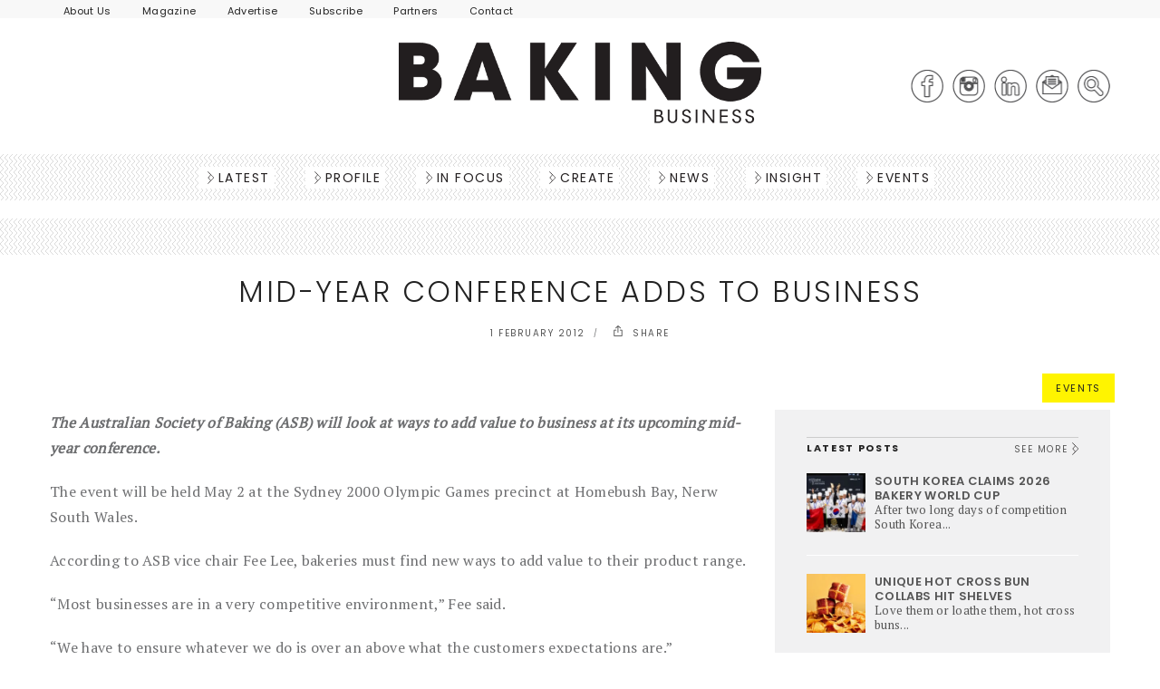

--- FILE ---
content_type: text/html; charset=UTF-8
request_url: https://bakingbusiness.com.au/mid-year-conference-adds-to-business/
body_size: 34198
content:
<!DOCTYPE html>
<!--[if IE 6]><html class="ie ie6" lang="en-AU"><![endif]-->
<!--[if IE 7]><html class="ie ie7" lang="en-AU"><![endif]-->
<!--[if IE 8]><html class="ie ie8" lang="en-AU"><![endif]-->
<!--[if IE 9]><html class="ie ie9" lang="en-AU"><![endif]-->
<!--[if !(IE 6) | !(IE 7) | !(IE 8) | !(IE 9)  ]><!-->
<html lang="en-AU">
<!--<![endif]-->

<head>
	
	<!-- *********	PAGE TOOLS	*********  -->

	<meta charset="UTF-8">
<script type="text/javascript">
/* <![CDATA[ */
var gform;gform||(document.addEventListener("gform_main_scripts_loaded",function(){gform.scriptsLoaded=!0}),document.addEventListener("gform/theme/scripts_loaded",function(){gform.themeScriptsLoaded=!0}),window.addEventListener("DOMContentLoaded",function(){gform.domLoaded=!0}),gform={domLoaded:!1,scriptsLoaded:!1,themeScriptsLoaded:!1,isFormEditor:()=>"function"==typeof InitializeEditor,callIfLoaded:function(o){return!(!gform.domLoaded||!gform.scriptsLoaded||!gform.themeScriptsLoaded&&!gform.isFormEditor()||(gform.isFormEditor()&&console.warn("The use of gform.initializeOnLoaded() is deprecated in the form editor context and will be removed in Gravity Forms 3.1."),o(),0))},initializeOnLoaded:function(o){gform.callIfLoaded(o)||(document.addEventListener("gform_main_scripts_loaded",()=>{gform.scriptsLoaded=!0,gform.callIfLoaded(o)}),document.addEventListener("gform/theme/scripts_loaded",()=>{gform.themeScriptsLoaded=!0,gform.callIfLoaded(o)}),window.addEventListener("DOMContentLoaded",()=>{gform.domLoaded=!0,gform.callIfLoaded(o)}))},hooks:{action:{},filter:{}},addAction:function(o,r,e,t){gform.addHook("action",o,r,e,t)},addFilter:function(o,r,e,t){gform.addHook("filter",o,r,e,t)},doAction:function(o){gform.doHook("action",o,arguments)},applyFilters:function(o){return gform.doHook("filter",o,arguments)},removeAction:function(o,r){gform.removeHook("action",o,r)},removeFilter:function(o,r,e){gform.removeHook("filter",o,r,e)},addHook:function(o,r,e,t,n){null==gform.hooks[o][r]&&(gform.hooks[o][r]=[]);var d=gform.hooks[o][r];null==n&&(n=r+"_"+d.length),gform.hooks[o][r].push({tag:n,callable:e,priority:t=null==t?10:t})},doHook:function(r,o,e){var t;if(e=Array.prototype.slice.call(e,1),null!=gform.hooks[r][o]&&((o=gform.hooks[r][o]).sort(function(o,r){return o.priority-r.priority}),o.forEach(function(o){"function"!=typeof(t=o.callable)&&(t=window[t]),"action"==r?t.apply(null,e):e[0]=t.apply(null,e)})),"filter"==r)return e[0]},removeHook:function(o,r,t,n){var e;null!=gform.hooks[o][r]&&(e=(e=gform.hooks[o][r]).filter(function(o,r,e){return!!(null!=n&&n!=o.tag||null!=t&&t!=o.priority)}),gform.hooks[o][r]=e)}});
/* ]]> */
</script>

	<meta name="facebook-domain-verification" content="lh4cduwjlt6kuoyzmy3mij4arw9zwp" />

	<!-- *********	MOBILE TOOLS	*********  -->

	<meta name="viewport" content="width=device-width, user-scalable=no, initial-scale=1, maximum-scale=1">

	<!--[if lt IE 9]>
		<script src="http://html5shim.googlecode.com/svn/trunk/html5.js"></script>
	<![endif]-->

	<!-- *********	WORDPRESS TOOLS	*********  -->

	<link rel="profile" href="https://gmpg.org/xfn/11" />
	<link rel="pingback" href="https://bakingbusiness.com.au/xmlrpc.php" />

	<!-- *********	FAVICON TOOLS	*********  -->

			<link rel="shortcut icon" href="https://bakingbusiness.com.au/wp-content/uploads/2017/09/favicon.ico" />
	
				<link rel="apple-touch-icon-precomposed" sizes="144x144" href="https://bakingbusiness.com.au/wp-content/uploads/2017/09/fav144.png" /> 			<link rel="apple-touch-icon-precomposed" sizes="114x114" href="https://bakingbusiness.com.au/wp-content/uploads/2017/09/fav114.png" /> 			<link rel="apple-touch-icon-precomposed" sizes="72x72" href="https://bakingbusiness.com.au/wp-content/uploads/2017/09/fav72.png" /> 			<link rel="apple-touch-icon-precomposed" sizes="57x57" href="https://bakingbusiness.com.au/wp-content/uploads/2017/09/fav57.png" /> 	<meta name='robots' content='index, follow, max-image-preview:large, max-snippet:-1, max-video-preview:-1' />

	<!-- This site is optimized with the Yoast SEO Premium plugin v26.8 (Yoast SEO v26.8) - https://yoast.com/product/yoast-seo-premium-wordpress/ -->
	<title>Mid-Year Conference Adds To Business - Baking Business</title>
	<link rel="canonical" href="https://bakingbusiness.com.au/mid-year-conference-adds-to-business/" />
	<meta property="og:locale" content="en_US" />
	<meta property="og:type" content="article" />
	<meta property="og:title" content="Mid-Year Conference Adds To Business" />
	<meta property="og:description" content="The Australian Society of Baking (ASB) will look at ways to add value to business at its upcoming mid-year conference. The event will be held May 2 at the Sydney [&hellip;]" />
	<meta property="og:url" content="https://bakingbusiness.com.au/mid-year-conference-adds-to-business/" />
	<meta property="og:site_name" content="Baking Business" />
	<meta property="article:published_time" content="2012-02-01T03:54:04+00:00" />
	<meta property="article:modified_time" content="2022-10-05T01:37:31+00:00" />
	<meta name="author" content="Baking Business" />
	<meta name="twitter:card" content="summary_large_image" />
	<meta name="twitter:label1" content="Written by" />
	<meta name="twitter:data1" content="Baking Business" />
	<meta name="twitter:label2" content="Est. reading time" />
	<meta name="twitter:data2" content="1 minute" />
	<script type="application/ld+json" class="yoast-schema-graph">{"@context":"https://schema.org","@graph":[{"@type":"Article","@id":"https://bakingbusiness.com.au/mid-year-conference-adds-to-business/#article","isPartOf":{"@id":"https://bakingbusiness.com.au/mid-year-conference-adds-to-business/"},"author":{"name":"Baking Business","@id":"https://bakingbusiness.com.au/#/schema/person/7f2e28950b1549c2c76b016a664be244"},"headline":"Mid-Year Conference Adds To Business","datePublished":"2012-02-01T03:54:04+00:00","dateModified":"2022-10-05T01:37:31+00:00","mainEntityOfPage":{"@id":"https://bakingbusiness.com.au/mid-year-conference-adds-to-business/"},"wordCount":215,"commentCount":0,"articleSection":["Events"],"inLanguage":"en-AU","potentialAction":[{"@type":"CommentAction","name":"Comment","target":["https://bakingbusiness.com.au/mid-year-conference-adds-to-business/#respond"]}]},{"@type":"WebPage","@id":"https://bakingbusiness.com.au/mid-year-conference-adds-to-business/","url":"https://bakingbusiness.com.au/mid-year-conference-adds-to-business/","name":"Mid-Year Conference Adds To Business - Baking Business","isPartOf":{"@id":"https://bakingbusiness.com.au/#website"},"datePublished":"2012-02-01T03:54:04+00:00","dateModified":"2022-10-05T01:37:31+00:00","author":{"@id":"https://bakingbusiness.com.au/#/schema/person/7f2e28950b1549c2c76b016a664be244"},"breadcrumb":{"@id":"https://bakingbusiness.com.au/mid-year-conference-adds-to-business/#breadcrumb"},"inLanguage":"en-AU","potentialAction":[{"@type":"ReadAction","target":["https://bakingbusiness.com.au/mid-year-conference-adds-to-business/"]}]},{"@type":"BreadcrumbList","@id":"https://bakingbusiness.com.au/mid-year-conference-adds-to-business/#breadcrumb","itemListElement":[{"@type":"ListItem","position":1,"name":"Home","item":"https://bakingbusiness.com.au/"},{"@type":"ListItem","position":2,"name":"Mid-Year Conference Adds To Business"}]},{"@type":"WebSite","@id":"https://bakingbusiness.com.au/#website","url":"https://bakingbusiness.com.au/","name":"Baking Business","description":"Offers an inside look at the news and views affecting today&#039;s baking industry.","potentialAction":[{"@type":"SearchAction","target":{"@type":"EntryPoint","urlTemplate":"https://bakingbusiness.com.au/?s={search_term_string}"},"query-input":{"@type":"PropertyValueSpecification","valueRequired":true,"valueName":"search_term_string"}}],"inLanguage":"en-AU"},{"@type":"Person","@id":"https://bakingbusiness.com.au/#/schema/person/7f2e28950b1549c2c76b016a664be244","name":"Baking Business","image":{"@type":"ImageObject","inLanguage":"en-AU","@id":"https://bakingbusiness.com.au/#/schema/person/image/","url":"https://secure.gravatar.com/avatar/ffb1552db7225ae3d16407769035de98f9ef84d33886678ae7ed4d5acc997cfc?s=96&d=mm&r=g","contentUrl":"https://secure.gravatar.com/avatar/ffb1552db7225ae3d16407769035de98f9ef84d33886678ae7ed4d5acc997cfc?s=96&d=mm&r=g","caption":"Baking Business"}}]}</script>
	<!-- / Yoast SEO Premium plugin. -->


<link rel='dns-prefetch' href='//www.google.com' />
<link rel='dns-prefetch' href='//fonts.googleapis.com' />
<link rel='preconnect' href='https://fonts.gstatic.com' crossorigin />
<link rel="alternate" type="application/rss+xml" title="Baking Business &raquo; Feed" href="https://bakingbusiness.com.au/feed/" />
<link rel="alternate" type="application/rss+xml" title="Baking Business &raquo; Comments Feed" href="https://bakingbusiness.com.au/comments/feed/" />
<link rel="alternate" type="text/calendar" title="Baking Business &raquo; iCal Feed" href="https://bakingbusiness.com.au/events/?ical=1" />
<link rel="alternate" type="application/rss+xml" title="Baking Business &raquo; Mid-Year Conference Adds To Business Comments Feed" href="https://bakingbusiness.com.au/mid-year-conference-adds-to-business/feed/" />
<link rel="alternate" title="oEmbed (JSON)" type="application/json+oembed" href="https://bakingbusiness.com.au/wp-json/oembed/1.0/embed?url=https%3A%2F%2Fbakingbusiness.com.au%2Fmid-year-conference-adds-to-business%2F" />
<link rel="alternate" title="oEmbed (XML)" type="text/xml+oembed" href="https://bakingbusiness.com.au/wp-json/oembed/1.0/embed?url=https%3A%2F%2Fbakingbusiness.com.au%2Fmid-year-conference-adds-to-business%2F&#038;format=xml" />
		<!-- This site uses the Google Analytics by MonsterInsights plugin v9.11.1 - Using Analytics tracking - https://www.monsterinsights.com/ -->
							<script src="//www.googletagmanager.com/gtag/js?id=G-JSWTCS6GPK"  data-cfasync="false" data-wpfc-render="false" type="text/javascript" async></script>
			<script data-cfasync="false" data-wpfc-render="false" type="text/javascript">
				var mi_version = '9.11.1';
				var mi_track_user = true;
				var mi_no_track_reason = '';
								var MonsterInsightsDefaultLocations = {"page_location":"https:\/\/bakingbusiness.com.au\/mid-year-conference-adds-to-business\/"};
								if ( typeof MonsterInsightsPrivacyGuardFilter === 'function' ) {
					var MonsterInsightsLocations = (typeof MonsterInsightsExcludeQuery === 'object') ? MonsterInsightsPrivacyGuardFilter( MonsterInsightsExcludeQuery ) : MonsterInsightsPrivacyGuardFilter( MonsterInsightsDefaultLocations );
				} else {
					var MonsterInsightsLocations = (typeof MonsterInsightsExcludeQuery === 'object') ? MonsterInsightsExcludeQuery : MonsterInsightsDefaultLocations;
				}

								var disableStrs = [
										'ga-disable-G-JSWTCS6GPK',
									];

				/* Function to detect opted out users */
				function __gtagTrackerIsOptedOut() {
					for (var index = 0; index < disableStrs.length; index++) {
						if (document.cookie.indexOf(disableStrs[index] + '=true') > -1) {
							return true;
						}
					}

					return false;
				}

				/* Disable tracking if the opt-out cookie exists. */
				if (__gtagTrackerIsOptedOut()) {
					for (var index = 0; index < disableStrs.length; index++) {
						window[disableStrs[index]] = true;
					}
				}

				/* Opt-out function */
				function __gtagTrackerOptout() {
					for (var index = 0; index < disableStrs.length; index++) {
						document.cookie = disableStrs[index] + '=true; expires=Thu, 31 Dec 2099 23:59:59 UTC; path=/';
						window[disableStrs[index]] = true;
					}
				}

				if ('undefined' === typeof gaOptout) {
					function gaOptout() {
						__gtagTrackerOptout();
					}
				}
								window.dataLayer = window.dataLayer || [];

				window.MonsterInsightsDualTracker = {
					helpers: {},
					trackers: {},
				};
				if (mi_track_user) {
					function __gtagDataLayer() {
						dataLayer.push(arguments);
					}

					function __gtagTracker(type, name, parameters) {
						if (!parameters) {
							parameters = {};
						}

						if (parameters.send_to) {
							__gtagDataLayer.apply(null, arguments);
							return;
						}

						if (type === 'event') {
														parameters.send_to = monsterinsights_frontend.v4_id;
							var hookName = name;
							if (typeof parameters['event_category'] !== 'undefined') {
								hookName = parameters['event_category'] + ':' + name;
							}

							if (typeof MonsterInsightsDualTracker.trackers[hookName] !== 'undefined') {
								MonsterInsightsDualTracker.trackers[hookName](parameters);
							} else {
								__gtagDataLayer('event', name, parameters);
							}
							
						} else {
							__gtagDataLayer.apply(null, arguments);
						}
					}

					__gtagTracker('js', new Date());
					__gtagTracker('set', {
						'developer_id.dZGIzZG': true,
											});
					if ( MonsterInsightsLocations.page_location ) {
						__gtagTracker('set', MonsterInsightsLocations);
					}
										__gtagTracker('config', 'G-JSWTCS6GPK', {"forceSSL":"true","link_attribution":"true"} );
										window.gtag = __gtagTracker;										(function () {
						/* https://developers.google.com/analytics/devguides/collection/analyticsjs/ */
						/* ga and __gaTracker compatibility shim. */
						var noopfn = function () {
							return null;
						};
						var newtracker = function () {
							return new Tracker();
						};
						var Tracker = function () {
							return null;
						};
						var p = Tracker.prototype;
						p.get = noopfn;
						p.set = noopfn;
						p.send = function () {
							var args = Array.prototype.slice.call(arguments);
							args.unshift('send');
							__gaTracker.apply(null, args);
						};
						var __gaTracker = function () {
							var len = arguments.length;
							if (len === 0) {
								return;
							}
							var f = arguments[len - 1];
							if (typeof f !== 'object' || f === null || typeof f.hitCallback !== 'function') {
								if ('send' === arguments[0]) {
									var hitConverted, hitObject = false, action;
									if ('event' === arguments[1]) {
										if ('undefined' !== typeof arguments[3]) {
											hitObject = {
												'eventAction': arguments[3],
												'eventCategory': arguments[2],
												'eventLabel': arguments[4],
												'value': arguments[5] ? arguments[5] : 1,
											}
										}
									}
									if ('pageview' === arguments[1]) {
										if ('undefined' !== typeof arguments[2]) {
											hitObject = {
												'eventAction': 'page_view',
												'page_path': arguments[2],
											}
										}
									}
									if (typeof arguments[2] === 'object') {
										hitObject = arguments[2];
									}
									if (typeof arguments[5] === 'object') {
										Object.assign(hitObject, arguments[5]);
									}
									if ('undefined' !== typeof arguments[1].hitType) {
										hitObject = arguments[1];
										if ('pageview' === hitObject.hitType) {
											hitObject.eventAction = 'page_view';
										}
									}
									if (hitObject) {
										action = 'timing' === arguments[1].hitType ? 'timing_complete' : hitObject.eventAction;
										hitConverted = mapArgs(hitObject);
										__gtagTracker('event', action, hitConverted);
									}
								}
								return;
							}

							function mapArgs(args) {
								var arg, hit = {};
								var gaMap = {
									'eventCategory': 'event_category',
									'eventAction': 'event_action',
									'eventLabel': 'event_label',
									'eventValue': 'event_value',
									'nonInteraction': 'non_interaction',
									'timingCategory': 'event_category',
									'timingVar': 'name',
									'timingValue': 'value',
									'timingLabel': 'event_label',
									'page': 'page_path',
									'location': 'page_location',
									'title': 'page_title',
									'referrer' : 'page_referrer',
								};
								for (arg in args) {
																		if (!(!args.hasOwnProperty(arg) || !gaMap.hasOwnProperty(arg))) {
										hit[gaMap[arg]] = args[arg];
									} else {
										hit[arg] = args[arg];
									}
								}
								return hit;
							}

							try {
								f.hitCallback();
							} catch (ex) {
							}
						};
						__gaTracker.create = newtracker;
						__gaTracker.getByName = newtracker;
						__gaTracker.getAll = function () {
							return [];
						};
						__gaTracker.remove = noopfn;
						__gaTracker.loaded = true;
						window['__gaTracker'] = __gaTracker;
					})();
									} else {
										console.log("");
					(function () {
						function __gtagTracker() {
							return null;
						}

						window['__gtagTracker'] = __gtagTracker;
						window['gtag'] = __gtagTracker;
					})();
									}
			</script>
							<!-- / Google Analytics by MonsterInsights -->
		<style id='wp-img-auto-sizes-contain-inline-css' type='text/css'>
img:is([sizes=auto i],[sizes^="auto," i]){contain-intrinsic-size:3000px 1500px}
/*# sourceURL=wp-img-auto-sizes-contain-inline-css */
</style>
<link rel='stylesheet' id='tribe-events-pro-mini-calendar-block-styles-css' href='https://bakingbusiness.com.au/wp-content/plugins/events-calendar-pro/build/css/tribe-events-pro-mini-calendar-block.css?ver=7.7.12' type='text/css' media='all' />
<link rel='stylesheet' id='sbi_styles-css' href='https://bakingbusiness.com.au/wp-content/plugins/instagram-feed/css/sbi-styles.min.css?ver=6.10.0' type='text/css' media='all' />
<style id='wp-emoji-styles-inline-css' type='text/css'>

	img.wp-smiley, img.emoji {
		display: inline !important;
		border: none !important;
		box-shadow: none !important;
		height: 1em !important;
		width: 1em !important;
		margin: 0 0.07em !important;
		vertical-align: -0.1em !important;
		background: none !important;
		padding: 0 !important;
	}
/*# sourceURL=wp-emoji-styles-inline-css */
</style>
<link rel='stylesheet' id='wp-block-library-css' href='https://bakingbusiness.com.au/wp-includes/css/dist/block-library/style.min.css?ver=6.9' type='text/css' media='all' />
<style id='global-styles-inline-css' type='text/css'>
:root{--wp--preset--aspect-ratio--square: 1;--wp--preset--aspect-ratio--4-3: 4/3;--wp--preset--aspect-ratio--3-4: 3/4;--wp--preset--aspect-ratio--3-2: 3/2;--wp--preset--aspect-ratio--2-3: 2/3;--wp--preset--aspect-ratio--16-9: 16/9;--wp--preset--aspect-ratio--9-16: 9/16;--wp--preset--color--black: #000000;--wp--preset--color--cyan-bluish-gray: #abb8c3;--wp--preset--color--white: #ffffff;--wp--preset--color--pale-pink: #f78da7;--wp--preset--color--vivid-red: #cf2e2e;--wp--preset--color--luminous-vivid-orange: #ff6900;--wp--preset--color--luminous-vivid-amber: #fcb900;--wp--preset--color--light-green-cyan: #7bdcb5;--wp--preset--color--vivid-green-cyan: #00d084;--wp--preset--color--pale-cyan-blue: #8ed1fc;--wp--preset--color--vivid-cyan-blue: #0693e3;--wp--preset--color--vivid-purple: #9b51e0;--wp--preset--gradient--vivid-cyan-blue-to-vivid-purple: linear-gradient(135deg,rgb(6,147,227) 0%,rgb(155,81,224) 100%);--wp--preset--gradient--light-green-cyan-to-vivid-green-cyan: linear-gradient(135deg,rgb(122,220,180) 0%,rgb(0,208,130) 100%);--wp--preset--gradient--luminous-vivid-amber-to-luminous-vivid-orange: linear-gradient(135deg,rgb(252,185,0) 0%,rgb(255,105,0) 100%);--wp--preset--gradient--luminous-vivid-orange-to-vivid-red: linear-gradient(135deg,rgb(255,105,0) 0%,rgb(207,46,46) 100%);--wp--preset--gradient--very-light-gray-to-cyan-bluish-gray: linear-gradient(135deg,rgb(238,238,238) 0%,rgb(169,184,195) 100%);--wp--preset--gradient--cool-to-warm-spectrum: linear-gradient(135deg,rgb(74,234,220) 0%,rgb(151,120,209) 20%,rgb(207,42,186) 40%,rgb(238,44,130) 60%,rgb(251,105,98) 80%,rgb(254,248,76) 100%);--wp--preset--gradient--blush-light-purple: linear-gradient(135deg,rgb(255,206,236) 0%,rgb(152,150,240) 100%);--wp--preset--gradient--blush-bordeaux: linear-gradient(135deg,rgb(254,205,165) 0%,rgb(254,45,45) 50%,rgb(107,0,62) 100%);--wp--preset--gradient--luminous-dusk: linear-gradient(135deg,rgb(255,203,112) 0%,rgb(199,81,192) 50%,rgb(65,88,208) 100%);--wp--preset--gradient--pale-ocean: linear-gradient(135deg,rgb(255,245,203) 0%,rgb(182,227,212) 50%,rgb(51,167,181) 100%);--wp--preset--gradient--electric-grass: linear-gradient(135deg,rgb(202,248,128) 0%,rgb(113,206,126) 100%);--wp--preset--gradient--midnight: linear-gradient(135deg,rgb(2,3,129) 0%,rgb(40,116,252) 100%);--wp--preset--font-size--small: 13px;--wp--preset--font-size--medium: 20px;--wp--preset--font-size--large: 36px;--wp--preset--font-size--x-large: 42px;--wp--preset--spacing--20: 0.44rem;--wp--preset--spacing--30: 0.67rem;--wp--preset--spacing--40: 1rem;--wp--preset--spacing--50: 1.5rem;--wp--preset--spacing--60: 2.25rem;--wp--preset--spacing--70: 3.38rem;--wp--preset--spacing--80: 5.06rem;--wp--preset--shadow--natural: 6px 6px 9px rgba(0, 0, 0, 0.2);--wp--preset--shadow--deep: 12px 12px 50px rgba(0, 0, 0, 0.4);--wp--preset--shadow--sharp: 6px 6px 0px rgba(0, 0, 0, 0.2);--wp--preset--shadow--outlined: 6px 6px 0px -3px rgb(255, 255, 255), 6px 6px rgb(0, 0, 0);--wp--preset--shadow--crisp: 6px 6px 0px rgb(0, 0, 0);}:where(.is-layout-flex){gap: 0.5em;}:where(.is-layout-grid){gap: 0.5em;}body .is-layout-flex{display: flex;}.is-layout-flex{flex-wrap: wrap;align-items: center;}.is-layout-flex > :is(*, div){margin: 0;}body .is-layout-grid{display: grid;}.is-layout-grid > :is(*, div){margin: 0;}:where(.wp-block-columns.is-layout-flex){gap: 2em;}:where(.wp-block-columns.is-layout-grid){gap: 2em;}:where(.wp-block-post-template.is-layout-flex){gap: 1.25em;}:where(.wp-block-post-template.is-layout-grid){gap: 1.25em;}.has-black-color{color: var(--wp--preset--color--black) !important;}.has-cyan-bluish-gray-color{color: var(--wp--preset--color--cyan-bluish-gray) !important;}.has-white-color{color: var(--wp--preset--color--white) !important;}.has-pale-pink-color{color: var(--wp--preset--color--pale-pink) !important;}.has-vivid-red-color{color: var(--wp--preset--color--vivid-red) !important;}.has-luminous-vivid-orange-color{color: var(--wp--preset--color--luminous-vivid-orange) !important;}.has-luminous-vivid-amber-color{color: var(--wp--preset--color--luminous-vivid-amber) !important;}.has-light-green-cyan-color{color: var(--wp--preset--color--light-green-cyan) !important;}.has-vivid-green-cyan-color{color: var(--wp--preset--color--vivid-green-cyan) !important;}.has-pale-cyan-blue-color{color: var(--wp--preset--color--pale-cyan-blue) !important;}.has-vivid-cyan-blue-color{color: var(--wp--preset--color--vivid-cyan-blue) !important;}.has-vivid-purple-color{color: var(--wp--preset--color--vivid-purple) !important;}.has-black-background-color{background-color: var(--wp--preset--color--black) !important;}.has-cyan-bluish-gray-background-color{background-color: var(--wp--preset--color--cyan-bluish-gray) !important;}.has-white-background-color{background-color: var(--wp--preset--color--white) !important;}.has-pale-pink-background-color{background-color: var(--wp--preset--color--pale-pink) !important;}.has-vivid-red-background-color{background-color: var(--wp--preset--color--vivid-red) !important;}.has-luminous-vivid-orange-background-color{background-color: var(--wp--preset--color--luminous-vivid-orange) !important;}.has-luminous-vivid-amber-background-color{background-color: var(--wp--preset--color--luminous-vivid-amber) !important;}.has-light-green-cyan-background-color{background-color: var(--wp--preset--color--light-green-cyan) !important;}.has-vivid-green-cyan-background-color{background-color: var(--wp--preset--color--vivid-green-cyan) !important;}.has-pale-cyan-blue-background-color{background-color: var(--wp--preset--color--pale-cyan-blue) !important;}.has-vivid-cyan-blue-background-color{background-color: var(--wp--preset--color--vivid-cyan-blue) !important;}.has-vivid-purple-background-color{background-color: var(--wp--preset--color--vivid-purple) !important;}.has-black-border-color{border-color: var(--wp--preset--color--black) !important;}.has-cyan-bluish-gray-border-color{border-color: var(--wp--preset--color--cyan-bluish-gray) !important;}.has-white-border-color{border-color: var(--wp--preset--color--white) !important;}.has-pale-pink-border-color{border-color: var(--wp--preset--color--pale-pink) !important;}.has-vivid-red-border-color{border-color: var(--wp--preset--color--vivid-red) !important;}.has-luminous-vivid-orange-border-color{border-color: var(--wp--preset--color--luminous-vivid-orange) !important;}.has-luminous-vivid-amber-border-color{border-color: var(--wp--preset--color--luminous-vivid-amber) !important;}.has-light-green-cyan-border-color{border-color: var(--wp--preset--color--light-green-cyan) !important;}.has-vivid-green-cyan-border-color{border-color: var(--wp--preset--color--vivid-green-cyan) !important;}.has-pale-cyan-blue-border-color{border-color: var(--wp--preset--color--pale-cyan-blue) !important;}.has-vivid-cyan-blue-border-color{border-color: var(--wp--preset--color--vivid-cyan-blue) !important;}.has-vivid-purple-border-color{border-color: var(--wp--preset--color--vivid-purple) !important;}.has-vivid-cyan-blue-to-vivid-purple-gradient-background{background: var(--wp--preset--gradient--vivid-cyan-blue-to-vivid-purple) !important;}.has-light-green-cyan-to-vivid-green-cyan-gradient-background{background: var(--wp--preset--gradient--light-green-cyan-to-vivid-green-cyan) !important;}.has-luminous-vivid-amber-to-luminous-vivid-orange-gradient-background{background: var(--wp--preset--gradient--luminous-vivid-amber-to-luminous-vivid-orange) !important;}.has-luminous-vivid-orange-to-vivid-red-gradient-background{background: var(--wp--preset--gradient--luminous-vivid-orange-to-vivid-red) !important;}.has-very-light-gray-to-cyan-bluish-gray-gradient-background{background: var(--wp--preset--gradient--very-light-gray-to-cyan-bluish-gray) !important;}.has-cool-to-warm-spectrum-gradient-background{background: var(--wp--preset--gradient--cool-to-warm-spectrum) !important;}.has-blush-light-purple-gradient-background{background: var(--wp--preset--gradient--blush-light-purple) !important;}.has-blush-bordeaux-gradient-background{background: var(--wp--preset--gradient--blush-bordeaux) !important;}.has-luminous-dusk-gradient-background{background: var(--wp--preset--gradient--luminous-dusk) !important;}.has-pale-ocean-gradient-background{background: var(--wp--preset--gradient--pale-ocean) !important;}.has-electric-grass-gradient-background{background: var(--wp--preset--gradient--electric-grass) !important;}.has-midnight-gradient-background{background: var(--wp--preset--gradient--midnight) !important;}.has-small-font-size{font-size: var(--wp--preset--font-size--small) !important;}.has-medium-font-size{font-size: var(--wp--preset--font-size--medium) !important;}.has-large-font-size{font-size: var(--wp--preset--font-size--large) !important;}.has-x-large-font-size{font-size: var(--wp--preset--font-size--x-large) !important;}
/*# sourceURL=global-styles-inline-css */
</style>

<style id='classic-theme-styles-inline-css' type='text/css'>
/*! This file is auto-generated */
.wp-block-button__link{color:#fff;background-color:#32373c;border-radius:9999px;box-shadow:none;text-decoration:none;padding:calc(.667em + 2px) calc(1.333em + 2px);font-size:1.125em}.wp-block-file__button{background:#32373c;color:#fff;text-decoration:none}
/*# sourceURL=/wp-includes/css/classic-themes.min.css */
</style>
<link rel='stylesheet' id='wp-components-css' href='https://bakingbusiness.com.au/wp-includes/css/dist/components/style.min.css?ver=6.9' type='text/css' media='all' />
<link rel='stylesheet' id='wp-preferences-css' href='https://bakingbusiness.com.au/wp-includes/css/dist/preferences/style.min.css?ver=6.9' type='text/css' media='all' />
<link rel='stylesheet' id='wp-block-editor-css' href='https://bakingbusiness.com.au/wp-includes/css/dist/block-editor/style.min.css?ver=6.9' type='text/css' media='all' />
<link rel='stylesheet' id='popup-maker-block-library-style-css' href='https://bakingbusiness.com.au/wp-content/plugins/popup-maker/dist/packages/block-library-style.css?ver=dbea705cfafe089d65f1' type='text/css' media='all' />
<link rel='stylesheet' id='pdfprnt_frontend-css' href='https://bakingbusiness.com.au/wp-content/plugins/pdf-print/css/frontend.css?ver=2.4.5' type='text/css' media='all' />
<link rel='stylesheet' id='searchandfilter-css' href='https://bakingbusiness.com.au/wp-content/plugins/search-filter/style.css?ver=1' type='text/css' media='all' />
<link rel='stylesheet' id='real-time-validation-plugin-styles-css' href='https://bakingbusiness.com.au/wp-content/plugins/real-time-validation-for-gravity-forms/public/assets/css/public.css?ver=1.7.0' type='text/css' media='all' />
<link rel='stylesheet' id='bootstrap-css' href='https://bakingbusiness.com.au/wp-content/themes/artmag/css/bootstrap.min.css?ver=1' type='text/css' media='all' />
<link rel='stylesheet' id='owl-carousel-css' href='https://bakingbusiness.com.au/wp-content/themes/artmag/css/owl.carousel.css?ver=1' type='text/css' media='all' />
<link rel='stylesheet' id='slicknav-css' href='https://bakingbusiness.com.au/wp-content/themes/artmag/css/slicknav.css?ver=1' type='text/css' media='all' />
<link rel='stylesheet' id='main-css' href='https://bakingbusiness.com.au/wp-content/themes/baking-business/style.css?ver=6.9' type='text/css' media='all' />
<link rel='stylesheet' id='responsive-css' href='https://bakingbusiness.com.au/wp-content/themes/artmag/css/artmag-responsive.css?ver=1' type='text/css' media='all' />
<link rel='stylesheet' id='upw_theme_standard-css' href='https://bakingbusiness.com.au/wp-content/plugins/ultimate-posts-widget/css/upw-theme-standard.min.css?ver=6.9' type='text/css' media='all' />
<link rel='stylesheet' id='gforms_reset_css-css' href='https://bakingbusiness.com.au/wp-content/plugins/gravityforms/legacy/css/formreset.min.css?ver=2.9.25' type='text/css' media='all' />
<link rel='stylesheet' id='gforms_formsmain_css-css' href='https://bakingbusiness.com.au/wp-content/plugins/gravityforms/legacy/css/formsmain.min.css?ver=2.9.25' type='text/css' media='all' />
<link rel='stylesheet' id='gforms_ready_class_css-css' href='https://bakingbusiness.com.au/wp-content/plugins/gravityforms/legacy/css/readyclass.min.css?ver=2.9.25' type='text/css' media='all' />
<link rel='stylesheet' id='gforms_browsers_css-css' href='https://bakingbusiness.com.au/wp-content/plugins/gravityforms/legacy/css/browsers.min.css?ver=2.9.25' type='text/css' media='all' />
<link rel='stylesheet' id='popup-maker-site-css' href='//bakingbusiness.com.au/wp-content/uploads/pum/pum-site-styles.css?generated=1755564555&#038;ver=1.21.5' type='text/css' media='all' />
<link rel="preload" as="style" href="https://fonts.googleapis.com/css?family=Poppins:100,200,300,400,500,600,700,800,900,100italic,200italic,300italic,400italic,500italic,600italic,700italic,800italic,900italic%7CPT%20Serif:400&#038;subset=latin&#038;display=swap&#038;ver=1721084147" /><link rel="stylesheet" href="https://fonts.googleapis.com/css?family=Poppins:100,200,300,400,500,600,700,800,900,100italic,200italic,300italic,400italic,500italic,600italic,700italic,800italic,900italic%7CPT%20Serif:400&#038;subset=latin&#038;display=swap&#038;ver=1721084147" media="print" onload="this.media='all'"><noscript><link rel="stylesheet" href="https://fonts.googleapis.com/css?family=Poppins:100,200,300,400,500,600,700,800,900,100italic,200italic,300italic,400italic,500italic,600italic,700italic,800italic,900italic%7CPT%20Serif:400&#038;subset=latin&#038;display=swap&#038;ver=1721084147" /></noscript><script type="text/javascript" src="https://bakingbusiness.com.au/wp-content/plugins/google-analytics-for-wordpress/assets/js/frontend-gtag.min.js?ver=9.11.1" id="monsterinsights-frontend-script-js" async="async" data-wp-strategy="async"></script>
<script data-cfasync="false" data-wpfc-render="false" type="text/javascript" id='monsterinsights-frontend-script-js-extra'>/* <![CDATA[ */
var monsterinsights_frontend = {"js_events_tracking":"true","download_extensions":"doc,pdf,ppt,zip,xls,docx,pptx,xlsx","inbound_paths":"[{\"path\":\"\\\/go\\\/\",\"label\":\"affiliate\"},{\"path\":\"\\\/recommend\\\/\",\"label\":\"affiliate\"}]","home_url":"https:\/\/bakingbusiness.com.au","hash_tracking":"false","v4_id":"G-JSWTCS6GPK"};/* ]]> */
</script>
<script type="text/javascript" src="https://bakingbusiness.com.au/wp-includes/js/jquery/jquery.min.js?ver=3.7.1" id="jquery-core-js"></script>
<script type="text/javascript" src="https://bakingbusiness.com.au/wp-includes/js/jquery/jquery-migrate.min.js?ver=3.4.1" id="jquery-migrate-js"></script>
<script type="text/javascript" src="https://bakingbusiness.com.au/wp-content/plugins/real-time-validation-for-gravity-forms/public/assets/js/livevalidation_standalone.js?ver=1.7.0" id="real-time-validation-live-validation-js"></script>
<script type="text/javascript" src="https://bakingbusiness.com.au/wp-content/plugins/real-time-validation-for-gravity-forms/public/assets/js/public.js?ver=1.7.0" id="real-time-validation-plugin-script-js"></script>
<script type="text/javascript" src="https://bakingbusiness.com.au/wp-content/plugins/real-time-validation-for-gravity-forms/public/assets/js/default_validation.js?ver=1.7.0" id="real-time-validation-plugin-defaiult-skin-js-js"></script>
<script type="text/javascript" src="https://bakingbusiness.com.au/wp-content/themes/artmag/js/modernizr-2.6.2-respond-1.1.0.min.js?ver=6.9" id="modernizr-js"></script>
<script type="text/javascript" defer='defer' src="https://bakingbusiness.com.au/wp-content/plugins/gravityforms/js/jquery.json.min.js?ver=2.9.25" id="gform_json-js"></script>
<script type="text/javascript" id="gform_gravityforms-js-extra">
/* <![CDATA[ */
var gf_legacy = {"is_legacy":"1"};
var gf_global = {"gf_currency_config":{"name":"Australian Dollar","symbol_left":"$","symbol_right":"","symbol_padding":" ","thousand_separator":",","decimal_separator":".","decimals":2,"code":"AUD"},"base_url":"https://bakingbusiness.com.au/wp-content/plugins/gravityforms","number_formats":[],"spinnerUrl":"https://bakingbusiness.com.au/wp-content/plugins/gravityforms/images/spinner.svg","version_hash":"c09ad7d26c83ad06ef22bbc34812e227","strings":{"newRowAdded":"New row added.","rowRemoved":"Row removed","formSaved":"The form has been saved.  The content contains the link to return and complete the form."}};
var gf_legacy = {"is_legacy":"1"};
var gf_global = {"gf_currency_config":{"name":"Australian Dollar","symbol_left":"$","symbol_right":"","symbol_padding":" ","thousand_separator":",","decimal_separator":".","decimals":2,"code":"AUD"},"base_url":"https://bakingbusiness.com.au/wp-content/plugins/gravityforms","number_formats":[],"spinnerUrl":"https://bakingbusiness.com.au/wp-content/plugins/gravityforms/images/spinner.svg","version_hash":"c09ad7d26c83ad06ef22bbc34812e227","strings":{"newRowAdded":"New row added.","rowRemoved":"Row removed","formSaved":"The form has been saved.  The content contains the link to return and complete the form."}};
var gform_i18n = {"datepicker":{"days":{"monday":"Mo","tuesday":"Tu","wednesday":"We","thursday":"Th","friday":"Fr","saturday":"Sa","sunday":"Su"},"months":{"january":"January","february":"February","march":"March","april":"April","may":"May","june":"June","july":"July","august":"August","september":"September","october":"October","november":"November","december":"December"},"firstDay":1,"iconText":"Select date"}};
var gf_legacy_multi = {"3":"1"};
var gform_gravityforms = {"strings":{"invalid_file_extension":"This type of file is not allowed. Must be one of the following:","delete_file":"Delete this file","in_progress":"in progress","file_exceeds_limit":"File exceeds size limit","illegal_extension":"This type of file is not allowed.","max_reached":"Maximum number of files reached","unknown_error":"There was a problem while saving the file on the server","currently_uploading":"Please wait for the uploading to complete","cancel":"Cancel","cancel_upload":"Cancel this upload","cancelled":"Cancelled","error":"Error","message":"Message"},"vars":{"images_url":"https://bakingbusiness.com.au/wp-content/plugins/gravityforms/images"}};
//# sourceURL=gform_gravityforms-js-extra
/* ]]> */
</script>
<script type="text/javascript" defer='defer' src="https://bakingbusiness.com.au/wp-content/plugins/gravityforms/js/gravityforms.min.js?ver=2.9.25" id="gform_gravityforms-js"></script>
<script type="text/javascript" defer='defer' src="https://www.google.com/recaptcha/api.js?hl=en&amp;ver=6.9#038;render=explicit" id="gform_recaptcha-js"></script>
<script type="text/javascript" src="https://bakingbusiness.com.au/wp-includes/js/plupload/moxie.min.js?ver=1.3.5.1" id="moxiejs-js"></script>
<script type="text/javascript" src="https://bakingbusiness.com.au/wp-includes/js/plupload/plupload.min.js?ver=2.1.9" id="plupload-js"></script>
<script type="text/javascript" defer='defer' src="https://bakingbusiness.com.au/wp-content/plugins/gravityforms/assets/js/dist/utils.min.js?ver=48a3755090e76a154853db28fc254681" id="gform_gravityforms_utils-js"></script>
<script></script><link rel="https://api.w.org/" href="https://bakingbusiness.com.au/wp-json/" /><link rel="alternate" title="JSON" type="application/json" href="https://bakingbusiness.com.au/wp-json/wp/v2/posts/10253" /><link rel="EditURI" type="application/rsd+xml" title="RSD" href="https://bakingbusiness.com.au/xmlrpc.php?rsd" />
<meta name="generator" content="WordPress 6.9" />
<link rel='shortlink' href='https://bakingbusiness.com.au/?p=10253' />
<meta name="generator" content="Redux 4.5.10" /><script type="text/javascript">//<![CDATA[
  function external_links_in_new_windows_loop() {
    if (!document.links) {
      document.links = document.getElementsByTagName('a');
    }
    var change_link = false;
    var force = '';
    var ignore = '';

    for (var t=0; t<document.links.length; t++) {
      var all_links = document.links[t];
      change_link = false;
      
      if(document.links[t].hasAttribute('onClick') == false) {
        // forced if the address starts with http (or also https), but does not link to the current domain
        if(all_links.href.search(/^http/) != -1 && all_links.href.search('bakingbusiness.com.au') == -1 && all_links.href.search(/^#/) == -1) {
          // console.log('Changed ' + all_links.href);
          change_link = true;
        }
          
        if(force != '' && all_links.href.search(force) != -1) {
          // forced
          // console.log('force ' + all_links.href);
          change_link = true;
        }
        
        if(ignore != '' && all_links.href.search(ignore) != -1) {
          // console.log('ignore ' + all_links.href);
          // ignored
          change_link = false;
        }

        if(change_link == true) {
          // console.log('Changed ' + all_links.href);
          document.links[t].setAttribute('onClick', 'javascript:window.open(\'' + all_links.href.replace(/'/g, '') + '\', \'_blank\', \'noopener\'); return false;');
          document.links[t].removeAttribute('target');
        }
      }
    }
  }
  
  // Load
  function external_links_in_new_windows_load(func)
  {  
    var oldonload = window.onload;
    if (typeof window.onload != 'function'){
      window.onload = func;
    } else {
      window.onload = function(){
        oldonload();
        func();
      }
    }
  }

  external_links_in_new_windows_load(external_links_in_new_windows_loop);
  //]]></script>

<!-- Stream WordPress user activity plugin v4.1.1 -->
<meta name="tec-api-version" content="v1"><meta name="tec-api-origin" content="https://bakingbusiness.com.au"><link rel="alternate" href="https://bakingbusiness.com.au/wp-json/tribe/events/v1/" /><style type="text/css">



/*-----------------------------------------------------------------------------------*/
/*  Main Color
/*-----------------------------------------------------------------------------------*/

cite,
kbd,
.main-menu ul li.current-menu-item a,
.active-color,
.newsletter-left label h6,
.main-menu ul li.current-menu-item a, .reading-text, .newsletter-left h6 label, .reading-progress-bar,#mega-menu-wrap-main-menu li.mega-current-menu-item > a, #mega-menu-wrap-main-menu ul.mega-menu li:hover > a,#add_payment_method .wc-proceed-to-checkout a.checkout-button, .woocommerce-cart .wc-proceed-to-checkout a.checkout-button, .woocommerce-checkout .wc-proceed-to-checkout a.checkout-button,.form-row.place-order input.button{
background: #FFF400 !important;
}

#mega-menu-wrap-main-menu #mega-menu-main-menu > li.mega-menu-megamenu > ul.mega-sub-menu, #mega-menu-wrap-main-menu #mega-menu-main-menu > li.mega-menu-flyout ul.mega-sub-menu,.mini-menu ul{
  border-top: 3px solid #FFF400;
}

.tabbed-area .tab_title.active a{
  border-bottom: 3px solid #FFF400;
}

#mega-menu-wrap-main-menu #mega-menu-main-menu > li.mega-menu-megamenu > ul.mega-sub-menu:before, #mega-menu-wrap-main-menu #mega-menu-main-menu > li.mega-menu-flyout ul.mega-sub-menu:before {
  border-color: transparent transparent #FFF400 transparent;
}

.center-bottom-line h1{
	border-color: #FFF400;
}

.post-text a.addbackground{
  background: #FFF400}

.post-text a.addbackground{
  color: #222222}

.bottom-footer{
    background: #231f20}




.mOver-list li:hover .read-more-mo a:hover{
  -webkit-box-shadow: 2px 2px 0px 0px rgba(255,244,0,1);
  -moz-box-shadow: 2px 2px 0px 0px rgba(255,244,0,1);
  box-shadow: 2px 2px 0px 0px rgba(255,244,0,1);
}


.social-links ul li a:hover,
input[type="submit"],
.newsletter-right input[type="submit"],
.read-more.button,
.pagination ul li.active{
	-webkit-box-shadow: 2px 2px 0px 0px rgba(255,244,0,1) !important;
    -moz-box-shadow: 2px 2px 0px 0px rgba(255,244,0,1) !important;
    box-shadow: 2px 2px 0px 0px rgba(255,244,0,1) !important;
}

/*-----------------------------------------------------------------------------------*/
/*  Header Background
/*-----------------------------------------------------------------------------------*/


.main-menu{
    background: url(https://bakingbusiness.com.au/wp-content/themes/artmag/images/pattern.png);
    background-repeat: repeat;
}


.social-links ul li a:hover, input[type=&quot;submit&quot;], .newsletter-right input[type=&quot;submit&quot;], .read-more.button, .pagination ul li.active { box-shadow: none !important;}
.post-text h3 { text-transform: uppercase; font-weight: 300;}
.clear { clear:both;}
.post-text ol { font-style: normal !important;}
h1.vc_custom_heading { font-weight: 300; text-transform: uppercase;}
body.page .vc_row p { padding-bottom: 15px;}

.vc_row p { margin-bottom: 30px;}
.vc_row h3 { margin-top: 0px;}
.vc_row h3 em { background: #FFF400; padding: 0px 5px; font-style: normal; font-size: 18px;}
.recipes-totaloption h4 { font-weight: 700;}
.recipes-totaloption p { margin-bottom: 0px;}

h4, h5 { margin-bottom: 0px !important;}

.results-link a.addbackground {  color: #222222;  background: #FFF400;}

.AdSpeedWP { text-align: center;}

.tribe-events-list .tribe-events-list-event-title { font-family: Poppins; font-size: 26px; font-weight: 300; letter-spacing: 0.0500em;}
.tribe-event-schedule-details { font-family: Poppins; font-size: 12px; color: #555; text-transform: uppercase; font-weight: 400;}
.tribe-events-venue-details { font-family: PT Serif, Serif; letter-spacing: normal; color: #777; font-size: 12px; text-transform: none;}
.tribe-events-list-event-description a.addbackground { padding: 0px 5px; background: #FFF400;}

.home-profile .cat-grid .media-materials .mini-post-cat,
.home-infocus .cat-grid .media-materials .mini-post-cat { margin-bottom: 0px; position: absolute; right: -10px; bottom: 15px;}

#securepay-ui-container { border: 0px !important;}
.securepay-ui-iframe { margin: 0px !important;}

.featured-image-caption { margin-top: 10px;   font-size: 12px; text-align: center; }
.featured-image-caption .featured_caption {padding-bottom: 10px;border-bottom: solid 1px #ccc;}

.sidebar-widget .upw-posts .entry-summary p{ overflow: hidden; text-overflow: ellipsis; display: -webkit-box; -webkit-line-clamp: 2; -webkit-box-orient: vertical;}
.page .sticky_sidebar.vc_col-sm-4 {padding: 0 15px;}

.page-id-25045 .ad-leaderboard-blog { display: none !important;}

.ad-sample .sidebar-widget,
.ad-leaderboard-blog .sidebar-widget,
.blog-post-ad .sidebar-widget { background: none !important; padding: 0px !important; margin-bottom: 0px !important;}

.post-text h2 { font-size: 21px !important; line-height: 32px !important; font-weight: 300 !important; text-transform: uppercase !important;}
.post-text h3 { font-size: 20px !important; text-transform: none !important;}
</style>

<meta name="generator" content="Powered by WPBakery Page Builder - drag and drop page builder for WordPress."/>
		<style type="text/css" id="wp-custom-css">
			.post-text h1, .post-text h2, .post-text h3, .post-text h4, .post-text h5, .post-text h6 {
    margin-bottom: 0px !important;
}
.post-text p {
    padding-bottom: 20px !important;
}
.margint15 {
    margin-top: 0px !important;
}
body.home .margint15 {
    margin-top: 15px !important;
}		</style>
		<style id="artmag_opt-dynamic-css" title="dynamic-css" class="redux-options-output">h1#comments,.big-title h1,.newsletter-left input,.logo-text h1{font-family:Poppins;font-weight:400;}body{font-family:"PT Serif";line-height:28px;font-weight:400;font-style:normal;color:#6d6e70;font-size:16px;}h1,h2,h3,h4,h5,h6,.blog-tagline,.instagram-bar-subtitle, #top-menu ul li a, .tooltip-inner,#footer-menu ul li a, .slicknav_btn .slicknav_menutxt, .mOver-list li a, .mOver-mobile .mOver-mobile-title, .post-element,#calendar_wrap thead,#calendar_wrap caption, tfoot,.sidebar-widget .searchform input[type="text"],input[type="text"],.scrollup, .tab-content h4 a,
.woocommerce .woocommerce-breadcrumb,
.woocommerce .woocommerce-breadcrumb a,
.woocommerce ul.products li.product .onsale,
.entry-summary .single-shop-description,
.woocommerce div.product form.cart .button,
.woocommerce-error, .woocommerce-info, .woocommerce-message,
.woocommerce #respond input#submit, .woocommerce a.button, .woocommerce button.button, .woocommerce input.button,
.woocommerce div.product .woocommerce-tabs ul.tabs li a,
.woocommerce-Tabs-panel--description,
.woocommerce-Reviews .comment-form-rating,
.woocommerce-Reviews p.comment-form-author,
.woocommerce-Reviews p.comment-form-comment,
.woocommerce-Reviews p.comment-form-email,
.woocommerce div.product form.cart .variations td, .woocommerce div.product form.cart .variations th,
.woocommerce nav.woocommerce-pagination ul li a,
.woocommerce table.shop_table thead tr th,
.cart_item .product-name a,
.cart_item,
.page-numbers,
.cart_totals,
#add_payment_method .wc-proceed-to-checkout a.checkout-button, .woocommerce-cart .wc-proceed-to-checkout a.checkout-button, .woocommerce-checkout .wc-proceed-to-checkout a.checkout-button,
 .woocommerce .checkout_coupon input.button,
 .form-row.place-order input.button,
 .woocommerce-thankyou-order-received,
 .widget_shopping_cart_content p.total,
 .woocommerce .product_list_widget .product-title,
.woocommerce ul.product_list_widget li a,
 .order_item,
 .shop-section .shop-link a,
 .wc-bacs-bank-details-heading{font-family:Poppins;}nav#main-menu ul li a, .reading-text, #mega-menu-wrap-main-menu #mega-menu-main-menu a{font-family:Poppins;letter-spacing:1.5px;font-weight:400;font-style:normal;color:#231f20;font-size:14px;}</style><noscript><style> .wpb_animate_when_almost_visible { opacity: 1; }</style></noscript></head>

<body class="wp-singular post-template-default single single-post postid-10253 single-format-standard wp-theme-artmag wp-child-theme-baking-business tribe-no-js wpb-js-composer js-comp-ver-7.8 vc_responsive">

				<div class="topbar clearfix">
		<div class="container">
			<div class="row">
				<div class="col-lg-12 col-sm-12">
				<div class="menu-topbar-menu-container"><ul id="menu-topbar-menu" class="menu"><li id="menu-item-21792" class="menu-item menu-item-type-post_type menu-item-object-page menu-item-21792"><a href="https://bakingbusiness.com.au/about-us/">About Us</a></li>
<li id="menu-item-21793" class="menu-item menu-item-type-post_type menu-item-object-page menu-item-21793"><a href="https://bakingbusiness.com.au/magazine/">Magazine</a></li>
<li id="menu-item-21794" class="menu-item menu-item-type-post_type menu-item-object-page menu-item-21794"><a href="https://bakingbusiness.com.au/media-kit/">Advertise</a></li>
<li id="menu-item-22099" class="menu-item menu-item-type-post_type menu-item-object-page menu-item-22099"><a href="https://bakingbusiness.com.au/subscribe/">Subscribe</a></li>
<li id="menu-item-21796" class="menu-item menu-item-type-post_type menu-item-object-page menu-item-21796"><a href="https://bakingbusiness.com.au/partners/">Partners</a></li>
<li id="menu-item-21797" class="menu-item menu-item-type-post_type menu-item-object-page menu-item-21797"><a href="https://bakingbusiness.com.au/contact-us/">Contact</a></li>
</ul></div>				</div>
			</div>
		</div>
	</div>
	<div class="main-header clearfix">
		<!-- Main Header Start -->

		

		<div class="header-container  light"  style="background: #ffffff;" >
											<div class="container">
									<div class="row vertical">

										
											<div class="col-lg-4 col-sm-4 col-user vertical-middle">
																							</div>
											<div class="col-lg-4 col-sm-4 col-logo vertical-middle">
												<div class="logo pos-center">
													<!-- Logo Start -->
																											<a href="https://bakingbusiness.com.au/"><img alt="logo" src="https://bakingbusiness.com.au/wp-content/uploads/2024/04/logo@2x.png"></a>
																									</div><!-- Logo Finish -->
											</div>
																						
											<div class="col-lg-4 col-sm-4 col-social vertical-middle">
																									<div class="social-area pull-right">
														<ul>
																																																																																																																																																																																																																																																																																																												
															<li class="custom-logo"><a data-toggle="tooltip" data-placement="top" title="Facebook" target="_blank" href="https://www.facebook.com/bakingbusinessmag"><img alt="Facebook" src="https://bakingbusiness.com.au/wp-content/uploads/2017/09/icon_facebook.png"></a></li>
															<li class="custom-logo"><a data-toggle="tooltip" data-placement="top" title="Instagram" target="_blank" href="https://www.instagram.com/bakingbusinessmag/"><img alt="Instagram" src="https://bakingbusiness.com.au/wp-content/uploads/2017/09/icon_instagram.png"></a></li>
															<li class="custom-logo"><a data-toggle="tooltip" data-placement="top" title="Linkedin" target="_blank" href="https://www.linkedin.com/showcase/baking-business"><img alt="Linkedin" src="https://bakingbusiness.com.au/wp-content/uploads/2021/07/icon_linkedin-1.png"></a></li>															<li class="custom-logo"><a data-toggle="tooltip" data-placement="top" title="Email" target="_blank" href="mailto:info@bakingbusiness.com.au"><img alt="Email" src="https://bakingbusiness.com.au/wp-content/uploads/2017/09/icon_mail.png"></a></li>
															
															


																														<li class="searchli">
																	<a class="search_button isOpenNo" href="#"><img src="https://bakingbusiness.com.au/wp-content/themes/baking-business/images/icon_search.png" alt="Search"></a>
																	<div id="search-wrapper">
																	<form method="get" id="searchform" action="https://bakingbusiness.com.au/">
																		<div>
																			<label class="screen-reader-text" for="s">Search for:</label>
																			<input type="text" value="" name="s" id="s" class="s-input" placeholder="Write keyword and press enter..." style="width:100%;" required />																			
																		</div>
																	</form>
																	</div>
																</li>
																																												</ul>
													</div>
																							</div>
										


									</div>
								</div>
										</div>
	</div><!-- Main Header Finish -->

	<div class="mobile-main-header">
		<div class="mobile-pre-header clearfix">
			<div class="pull-left">
			
				<div class="social-area clearfix">
					<ul>
																																																																																																																	<li class="custom-logo"><a data-toggle="tooltip" data-placement="top" title="Facebook" target="_blank" href="https://www.facebook.com/bakingbusinessmag"><img alt="Facebook" src="https://bakingbusiness.com.au/wp-content/uploads/2017/09/icon_facebook.png"></a></li>						<li class="custom-logo"><a data-toggle="tooltip" data-placement="top" title="Instagram" target="_blank" href="https://www.instagram.com/bakingbusinessmag/"><img alt="Instagram" src="https://bakingbusiness.com.au/wp-content/uploads/2017/09/icon_instagram.png"></a></li>						<li class="custom-logo"><a data-toggle="tooltip" data-placement="top" title="Linkedin" target="_blank" href="https://www.linkedin.com/showcase/baking-business"><img alt="Linkedin" src="https://bakingbusiness.com.au/wp-content/uploads/2021/07/icon_linkedin-1.png"></a></li>											
						<li class="searchli">
							<a class="search_button_mobile isOpenNoM" href="#"><img src="https://bakingbusiness.com.au/wp-content/themes/baking-business/images/icon_search.png" alt="Search"></a>
								<div id="search-wrapper-mobile">
									
				<form action="" method="post" class="searchandfilter">
					<div><ul><li><input type="text" name="ofsearch" placeholder="Search &hellip;" value=""></li><li><select  name='ofcategory' id='ofcategory' class='postform'>
	<option value='0' selected='selected'>All Categories</option>
	<option class="level-0" value="1709">Create</option>
	<option class="level-1" value="1712">&nbsp;&nbsp;&nbsp;Biscuits</option>
	<option class="level-1" value="1713">&nbsp;&nbsp;&nbsp;Bread</option>
	<option class="level-1" value="1714">&nbsp;&nbsp;&nbsp;Cakes</option>
	<option class="level-1" value="1715">&nbsp;&nbsp;&nbsp;Chocolate</option>
	<option class="level-1" value="1716">&nbsp;&nbsp;&nbsp;Dessert For One</option>
	<option class="level-1" value="1717">&nbsp;&nbsp;&nbsp;Gluten Free</option>
	<option class="level-1" value="1711">&nbsp;&nbsp;&nbsp;Masterclass</option>
	<option class="level-1" value="1710">&nbsp;&nbsp;&nbsp;Recipe</option>
	<option class="level-1" value="1718">&nbsp;&nbsp;&nbsp;Savoury Pastry</option>
	<option class="level-1" value="1719">&nbsp;&nbsp;&nbsp;Slices</option>
	<option class="level-1" value="1720">&nbsp;&nbsp;&nbsp;Sweet Breads</option>
	<option class="level-1" value="1721">&nbsp;&nbsp;&nbsp;Sweet Pastry</option>
	<option class="level-0" value="5">Header Slider</option>
	<option class="level-0" value="22">In Focus</option>
	<option class="level-1" value="9">&nbsp;&nbsp;&nbsp;Region</option>
	<option class="level-1" value="8">&nbsp;&nbsp;&nbsp;Spotlight On</option>
	<option class="level-0" value="26">Insight</option>
	<option class="level-1" value="13">&nbsp;&nbsp;&nbsp;Shop Talk</option>
	<option class="level-0" value="24">News</option>
	<option class="level-1" value="17245">&nbsp;&nbsp;&nbsp;Events</option>
	<option class="level-1" value="25">&nbsp;&nbsp;&nbsp;Industry</option>
	<option class="level-1" value="17378">&nbsp;&nbsp;&nbsp;Openings</option>
	<option class="level-1" value="12">&nbsp;&nbsp;&nbsp;Products</option>
	<option class="level-0" value="21">Profile</option>
	<option class="level-1" value="17377">&nbsp;&nbsp;&nbsp;People</option>
	<option class="level-1" value="6">&nbsp;&nbsp;&nbsp;Places</option>
	<option class="level-1" value="7">&nbsp;&nbsp;&nbsp;Supplier</option>
	<option class="level-0" value="1">Uncategorized</option>
</select>
<input type="hidden" name="ofcategory_operator" value="and" /></li><li><input type="hidden" id="_searchandfilter_nonce" name="_searchandfilter_nonce" value="c0c46c72ca" /><input type="hidden" name="_wp_http_referer" value="/mid-year-conference-adds-to-business/" /><input type="hidden" name="ofsubmitted" value="1"><input type="submit" value="Submit"></li></ul></div></form>									
								</div>
							</li>
																	</ul>
				</div>
			</div>
			<div class="pull-right">
				
							</div>
		</div>
		<div class="logo pos-center  light"  style="background: #ffffff;" >
			<!-- Logo Start -->
							<a href="https://bakingbusiness.com.au/"><img alt="logo" src="https://bakingbusiness.com.au/wp-content/uploads/2024/04/logo@2x.png"></a>
					</div><!-- Logo Finish -->
		<nav id="mobile-menu">
			<ul id="mobilemenu" class="mobile-menu"><li id="menu-item-5344" class="menu-item menu-item-type-post_type menu-item-object-page"><a href="https://bakingbusiness.com.au/latest/">Latest</a></li>
<li id="menu-item-76" class="menu-item menu-item-type-post_type menu-item-object-page menu-item-has-children"><a href="https://bakingbusiness.com.au/profile/">Profile</a>
<ul class="sub-menu">
<li id="menu-item-21785" class="menu-item menu-item-type-taxonomy menu-item-object-category"><a href="https://bakingbusiness.com.au/category/profile/">All</a></li>
<li id="menu-item-3417" class="menu-item menu-item-type-taxonomy menu-item-object-category"><a href="https://bakingbusiness.com.au/category/profile/places/">Places</a></li>
<li id="menu-item-21790" class="menu-item menu-item-type-taxonomy menu-item-object-category"><a href="https://bakingbusiness.com.au/category/profile/people/">People</a></li>
<li id="menu-item-3418" class="menu-item menu-item-type-taxonomy menu-item-object-category"><a href="https://bakingbusiness.com.au/category/profile/supplier/">Supplier</a></li>
</ul>
</li>
<li id="menu-item-75" class="menu-item menu-item-type-post_type menu-item-object-page menu-item-has-children"><a href="https://bakingbusiness.com.au/in-focus/">In Focus</a>
<ul class="sub-menu">
<li id="menu-item-21786" class="menu-item menu-item-type-taxonomy menu-item-object-category"><a href="https://bakingbusiness.com.au/category/in-focus/">All</a></li>
<li id="menu-item-3420" class="menu-item menu-item-type-taxonomy menu-item-object-category"><a href="https://bakingbusiness.com.au/category/in-focus/spotlight-on/">Spotlight On</a></li>
<li id="menu-item-3419" class="menu-item menu-item-type-taxonomy menu-item-object-category"><a href="https://bakingbusiness.com.au/category/in-focus/region/">Region</a></li>
</ul>
</li>
<li id="menu-item-5378" class="menu-item menu-item-type-taxonomy menu-item-object-category menu-item-has-children"><a href="https://bakingbusiness.com.au/category/create/">Create</a>
<ul class="sub-menu">
<li id="menu-item-21787" class="menu-item menu-item-type-taxonomy menu-item-object-category"><a href="https://bakingbusiness.com.au/category/create/">All</a></li>
<li id="menu-item-74" class="menu-item menu-item-type-post_type menu-item-object-page"><a href="https://bakingbusiness.com.au/recipes/">Recipes</a></li>
<li id="menu-item-4968" class="menu-item menu-item-type-taxonomy menu-item-object-category"><a href="https://bakingbusiness.com.au/category/create/masterclass/">Masterclass</a></li>
</ul>
</li>
<li id="menu-item-73" class="menu-item menu-item-type-post_type menu-item-object-page menu-item-has-children"><a href="https://bakingbusiness.com.au/news/">News</a>
<ul class="sub-menu">
<li id="menu-item-21788" class="menu-item menu-item-type-taxonomy menu-item-object-category current-post-ancestor"><a href="https://bakingbusiness.com.au/category/news/">All</a></li>
<li id="menu-item-3423" class="menu-item menu-item-type-taxonomy menu-item-object-category"><a href="https://bakingbusiness.com.au/category/news/industry/">Industry</a></li>
<li id="menu-item-21506" class="menu-item menu-item-type-taxonomy menu-item-object-category current-post-ancestor current-menu-parent current-post-parent"><a href="https://bakingbusiness.com.au/category/news/events/">Events</a></li>
<li id="menu-item-21789" class="menu-item menu-item-type-taxonomy menu-item-object-category"><a href="https://bakingbusiness.com.au/category/news/openings/">Openings</a></li>
<li id="menu-item-3424" class="menu-item menu-item-type-taxonomy menu-item-object-category"><a href="https://bakingbusiness.com.au/category/news/products/">Products</a></li>
</ul>
</li>
<li id="menu-item-72" class="menu-item menu-item-type-post_type menu-item-object-page menu-item-has-children"><a href="https://bakingbusiness.com.au/insight/">Insight</a>
<ul class="sub-menu">
<li id="menu-item-3425" class="menu-item menu-item-type-taxonomy menu-item-object-category"><a href="https://bakingbusiness.com.au/category/insight/shop-talk/">Shop Talk</a></li>
</ul>
</li>
<li id="menu-item-2948" class="menu-item menu-item-type-custom menu-item-object-custom menu-item-has-children"><a href="https://bakingbusiness.com.au/events/">Events</a>
<ul class="sub-menu">
<li id="menu-item-3427" class="menu-item menu-item-type-custom menu-item-object-custom"><a href="https://bakingbusiness.com.au/events/">Coming Up</a></li>
<li id="menu-item-21507" class="menu-item menu-item-type-taxonomy menu-item-object-category current-post-ancestor current-menu-parent current-post-parent"><a href="https://bakingbusiness.com.au/category/news/events/">Event News</a></li>
<li id="menu-item-5397" class="menu-item menu-item-type-post_type menu-item-object-page"><a href="https://bakingbusiness.com.au/results/">Results</a></li>
</ul>
</li>
<li id="menu-item-21930" class="mobile menu-item menu-item-type-post_type menu-item-object-page"><a href="https://bakingbusiness.com.au/about-us/">About Us</a></li>
<li id="menu-item-25061" class="mobile menu-item menu-item-type-custom menu-item-object-custom"><a href="https://bakingbusiness.com.au/magazine/">Magazine</a></li>
<li id="menu-item-25060" class="mobile menu-item menu-item-type-custom menu-item-object-custom"><a href="https://bakingbusiness.com.au/media-kit/">Advertise</a></li>
<li id="menu-item-25062" class="mobile menu-item menu-item-type-custom menu-item-object-custom"><a href="https://bakingbusiness.com.au/subscribe/">Subscribe</a></li>
<li id="menu-item-21931" class="mobile menu-item menu-item-type-post_type menu-item-object-page"><a href="https://bakingbusiness.com.au/partners/">Partners</a></li>
<li id="menu-item-21932" class="mobile menu-item menu-item-type-post_type menu-item-object-page"><a href="https://bakingbusiness.com.au/contact-us/">Contact Us</a></li>
</ul>		</nav>
		<div id="mobileMenuWrap"></div>
	</div>
			<!-- Main Menu Start -->
		<div class="main-menu  stick-header  marginb20 woocommerce clearfix pos-center">
			<nav id="main-menu">
				<div class="container menu-container">
					<ul id="navmain" class="nav-collapse mini-menu"><li id="menu-item-5344" class="menu-item menu-item-type-post_type menu-item-object-page"><a href="https://bakingbusiness.com.au/latest/"><span></span>Latest</a></li>
<li id="menu-item-76" class="menu-item menu-item-type-post_type menu-item-object-page menu-item-has-children"><a href="https://bakingbusiness.com.au/profile/"><span></span>Profile</a>
<ul class="sub-menu">
<li id="menu-item-21785" class="menu-item menu-item-type-taxonomy menu-item-object-category"><a href="https://bakingbusiness.com.au/category/profile/"><span></span>All</a></li>
<li id="menu-item-3417" class="menu-item menu-item-type-taxonomy menu-item-object-category"><a href="https://bakingbusiness.com.au/category/profile/places/"><span></span>Places</a></li>
<li id="menu-item-21790" class="menu-item menu-item-type-taxonomy menu-item-object-category"><a href="https://bakingbusiness.com.au/category/profile/people/"><span></span>People</a></li>
<li id="menu-item-3418" class="menu-item menu-item-type-taxonomy menu-item-object-category"><a href="https://bakingbusiness.com.au/category/profile/supplier/"><span></span>Supplier</a></li>
</ul>
</li>
<li id="menu-item-75" class="menu-item menu-item-type-post_type menu-item-object-page menu-item-has-children"><a href="https://bakingbusiness.com.au/in-focus/"><span></span>In Focus</a>
<ul class="sub-menu">
<li id="menu-item-21786" class="menu-item menu-item-type-taxonomy menu-item-object-category"><a href="https://bakingbusiness.com.au/category/in-focus/"><span></span>All</a></li>
<li id="menu-item-3420" class="menu-item menu-item-type-taxonomy menu-item-object-category"><a href="https://bakingbusiness.com.au/category/in-focus/spotlight-on/"><span></span>Spotlight On</a></li>
<li id="menu-item-3419" class="menu-item menu-item-type-taxonomy menu-item-object-category"><a href="https://bakingbusiness.com.au/category/in-focus/region/"><span></span>Region</a></li>
</ul>
</li>
<li id="menu-item-5378" class="menu-item menu-item-type-taxonomy menu-item-object-category menu-item-has-children"><a href="https://bakingbusiness.com.au/category/create/"><span></span>Create</a>
<ul class="sub-menu">
<li id="menu-item-21787" class="menu-item menu-item-type-taxonomy menu-item-object-category"><a href="https://bakingbusiness.com.au/category/create/"><span></span>All</a></li>
<li id="menu-item-74" class="menu-item menu-item-type-post_type menu-item-object-page"><a href="https://bakingbusiness.com.au/recipes/"><span></span>Recipes</a></li>
<li id="menu-item-4968" class="menu-item menu-item-type-taxonomy menu-item-object-category"><a href="https://bakingbusiness.com.au/category/create/masterclass/"><span></span>Masterclass</a></li>
</ul>
</li>
<li id="menu-item-73" class="menu-item menu-item-type-post_type menu-item-object-page menu-item-has-children"><a href="https://bakingbusiness.com.au/news/"><span></span>News</a>
<ul class="sub-menu">
<li id="menu-item-21788" class="menu-item menu-item-type-taxonomy menu-item-object-category current-post-ancestor"><a href="https://bakingbusiness.com.au/category/news/"><span></span>All</a></li>
<li id="menu-item-3423" class="menu-item menu-item-type-taxonomy menu-item-object-category"><a href="https://bakingbusiness.com.au/category/news/industry/"><span></span>Industry</a></li>
<li id="menu-item-21506" class="menu-item menu-item-type-taxonomy menu-item-object-category current-post-ancestor current-menu-parent current-post-parent"><a href="https://bakingbusiness.com.au/category/news/events/"><span></span>Events</a></li>
<li id="menu-item-21789" class="menu-item menu-item-type-taxonomy menu-item-object-category"><a href="https://bakingbusiness.com.au/category/news/openings/"><span></span>Openings</a></li>
<li id="menu-item-3424" class="menu-item menu-item-type-taxonomy menu-item-object-category"><a href="https://bakingbusiness.com.au/category/news/products/"><span></span>Products</a></li>
</ul>
</li>
<li id="menu-item-72" class="menu-item menu-item-type-post_type menu-item-object-page menu-item-has-children"><a href="https://bakingbusiness.com.au/insight/"><span></span>Insight</a>
<ul class="sub-menu">
<li id="menu-item-3425" class="menu-item menu-item-type-taxonomy menu-item-object-category"><a href="https://bakingbusiness.com.au/category/insight/shop-talk/"><span></span>Shop Talk</a></li>
</ul>
</li>
<li id="menu-item-2948" class="menu-item menu-item-type-custom menu-item-object-custom menu-item-has-children"><a href="https://bakingbusiness.com.au/events/"><span></span>Events</a>
<ul class="sub-menu">
<li id="menu-item-3427" class="menu-item menu-item-type-custom menu-item-object-custom"><a href="https://bakingbusiness.com.au/events/"><span></span>Coming Up</a></li>
<li id="menu-item-21507" class="menu-item menu-item-type-taxonomy menu-item-object-category current-post-ancestor current-menu-parent current-post-parent"><a href="https://bakingbusiness.com.au/category/news/events/"><span></span>Event News</a></li>
<li id="menu-item-5397" class="menu-item menu-item-type-post_type menu-item-object-page"><a href="https://bakingbusiness.com.au/results/"><span></span>Results</a></li>
</ul>
</li>
<li id="menu-item-21930" class="mobile menu-item menu-item-type-post_type menu-item-object-page"><a href="https://bakingbusiness.com.au/about-us/"><span></span>About Us</a></li>
<li id="menu-item-25061" class="mobile menu-item menu-item-type-custom menu-item-object-custom"><a href="https://bakingbusiness.com.au/magazine/"><span></span>Magazine</a></li>
<li id="menu-item-25060" class="mobile menu-item menu-item-type-custom menu-item-object-custom"><a href="https://bakingbusiness.com.au/media-kit/"><span></span>Advertise</a></li>
<li id="menu-item-25062" class="mobile menu-item menu-item-type-custom menu-item-object-custom"><a href="https://bakingbusiness.com.au/subscribe/"><span></span>Subscribe</a></li>
<li id="menu-item-21931" class="mobile menu-item menu-item-type-post_type menu-item-object-page"><a href="https://bakingbusiness.com.au/partners/"><span></span>Partners</a></li>
<li id="menu-item-21932" class="mobile menu-item menu-item-type-post_type menu-item-object-page"><a href="https://bakingbusiness.com.au/contact-us/"><span></span>Contact Us</a></li>
</ul>									</div>
			</nav>
			<div class="hideSubMenuLoading"></div>
		</div>
		<!-- Main Menu Finish -->

	<div class="ad-leaderboard-blog clearfix">
		<div class="container">
        	<div class="sidebar-widget"><div class="AdSpeedWP">
		<!-- AdSpeed.com WP Ad Tag 8.0.3 for [Zone] #97814 [Any Dimension] -->
		<script type="text/javascript" src="https://g.adspeed.net/ad.php?do=js&zid=97814&wd=-1&ht=-1&target=_blank&cb=1769119687"></script>
		<!-- AdSpeed.com End --></div></div>		</div>
    </div><div class="stick-header-info">
    <div class="container">
        <div class="row">
            <div class="col-lg-3 stickprev">
                        <a class="prev" href="https://bakingbusiness.com.au/award-winner-encourages-strategic-thinking/">
                <h4><i class="iconmag iconmag-chevron-left"></i> Award Winner Encourages Strate..</h4>
            </a>
                        </div>
            <div class="col-lg-6 pos-relative">
                <span class="reading-text">READING</span>
                <h2>
                    Mid-Year Conference Adds To Business                    <a class="progress-share-icon pbfb" href="https://www.facebook.com/sharer.php?u=https://bakingbusiness.com.au/mid-year-conference-adds-to-business/&t=Mid-Year Conference Adds To Business" onclick="javascript:window.open(this.href, '', 'menubar=no,toolbar=no,resizable=yes,scrollbars=yes,height=300,width=600');return false;" target="_blank" title="Share on Facebook"><i class="iconmag iconmag-facebook-1"></i></a>                                        <a class="progress-share-icon pbpn" href="https://pinterest.com/pin/create/button/?source_url=https://bakingbusiness.com.au/mid-year-conference-adds-to-business/&media=&description=Mid-Year Conference Adds To Business" onclick="javascript:window.open(this.href, '', 'menubar=no,toolbar=no,resizable=yes,scrollbars=yes,height=300,width=600');return false;" target="_blank" title="Share on Pinterest"><i class="iconmag iconmag-pinterest-p"></i></a>                                        

                </h2>
            </div>
            <div class="col-lg-3 alignright sticknext">
                        <a class="next" href="https://bakingbusiness.com.au/australian-baking-maintains-international-position/">
                <h4>Australian Baking Maintains In.. <i class="iconmag iconmag-chevron-right"></i></h4>
            </a>
                        </div>
        </div>
    </div>
    <div class="reading-progress-bar"></div>
</div>

<div class="container fitvids marginb60 pageback"><!-- Container Start --> 
    <div class="row clearfix">
        <div class="col-lg-12 col-sm-12" >
        <div class="blog-entry"><!-- Blog Entry Start -->
            <article class="clearfix post-10253 post type-post status-publish format-standard hentry category-events" id="post-10253">
                                <div class="blog-entry-title marginb20 pos-center"><!-- Blog Title Start -->
                    <!-- Sticky Post -->
                    <h1><a href="https://bakingbusiness.com.au/mid-year-conference-adds-to-business/"> Mid-Year Conference Adds To Business</a></h1>
                        <div class="post-element margint10 pos-center clearfix">
                        
                            <ul>
                                                                                                                                                                <li><a href="https://bakingbusiness.com.au/mid-year-conference-adds-to-business/" class="date">1 February 2012</a></li>
                                <li class="share-but"><a href="#"><i class="iconmag iconmag-share"></i> SHARE</a>
                                    <div class="share-box">
                                        <ul>
                                            <li><a href="https://www.facebook.com/sharer.php?u=https://bakingbusiness.com.au/mid-year-conference-adds-to-business/&amp;t=Mid-Year Conference Adds To Business"><i class="iconmag iconmag-facebook"></i> Facebook</a></li>
                                            <li><a href="https://twitter.com/home?status=Mid-Year Conference Adds To Business https://bakingbusiness.com.au/mid-year-conference-adds-to-business/"><i class="iconmag iconmag-twitter"></i> Twitter</a></li>
                                            <li><a href="https://pinterest.com/pin/create/button/?url=https://bakingbusiness.com.au/mid-year-conference-adds-to-business/&amp;media=&amp;"><i class="iconmag iconmag-pinterest"></i> Pinterest</a></li>
                                            <li><a href="http://linkedin.com/shareArticle?mini=true&amp;url=https://bakingbusiness.com.au/mid-year-conference-adds-to-business/&amp;title=Mid-Year Conference Adds To Business"><i class="iconmag iconmag-linkedin"></i> <span>Linkedin</span></a></li>
                                            <li><a href="https://plus.google.com/share?url=https://bakingbusiness.com.au/mid-year-conference-adds-to-business/"><i class="iconmag iconmag-google-plus"></i> <span>Google +</span></a></li>
                                        </ul>
                                    </div>
                                </li>
                            </ul>

                        </div>
                </div><!-- Blog Title Finish -->
                                                <div class="media-materials clearfix marginb40 "><!-- Media Start -->
				
                
				<div class="single-post-cat"><h6><a href="https://bakingbusiness.com.au/category/news/events/">Events</a></h6></div>
                     <img alt="" class="img-responsive rsp-img-center" src="">                     <div class="featured-image-caption">
                                        </div>
                    
                                                        </div><!-- Media Finish -->
                                <div class="row">
                    <!-- Sidebar Left Finish (If selected) -->
                     <div class="col-lg-8 col-sm-8" >  <!-- Entry Loop -->
                                                <div class="post-text clearfix">
                            <p><em><strong>The Australian Society of Baking (ASB) will look at ways to add value to business at its upcoming mid-year conference.</strong></em></p>
<p>The event will be held May 2 at the Sydney 2000 Olympic Games precinct at Homebush Bay, Nerw South Wales.</p>
<p>According to ASB vice chair Fee Lee, bakeries must find new ways to add value to their product range.</p>
<p>“Most businesses are in a very competitive environment,” Fee said.</p>
<p>“We have to ensure whatever we do is over an above what the customers expectations are.”</p>
<p>Confirmed speakers tackling the theme of ‘adding value to business’ include a presentation on new technical advances in equipment from Mackies, bakery cleaning compliance with Peter Maibom of EcoWise and a report on this year’s Europain baking expo.</p>
<p>The conference will offer members and guests the opportunity to further network with fellow industry members at an informal cocktail event to be held that evening.</p>
<p>Conference delegates can spend a ‘day in the marketplace’ on the ASB’s increasingly popular industry tour, held the day prior to the conference.</p>
<p>The ASB’s national conference is planned for October 16 and 17 on the Gold Coast. This year’s event includes an industry tour on the 16th and the ASB Chairman’s Dinner and Scholarship Awards night on the 17th.</p>
                            <hr class="post-end">
                        </div>
                                                
                        <div class="blog-post-ad clearfix">
                        	<div class="sidebar-widget"><div class="AdSpeedWP">
		<!-- AdSpeed.com WP Ad Tag 8.0.3 for [Zone] #97815 [Any Dimension] -->
		<script type="text/javascript" src="https://g.adspeed.net/ad.php?do=js&zid=97815&wd=-1&ht=-1&target=_blank&cb=1769119687"></script>
		<!-- AdSpeed.com End --></div></div>                        </div>
                        
                        <div class="blog-post-recipe clearfix">
                        	<h3><a href="#share-your-recipe"><b>Click here to upload your own recipe</b></a></h3>
                        </div>
                        
                        







                            

                    <div class="comments-post margint30">
	<div class="comments margint10 clearfix">
		<div class="comments-blog-post-top clearfix">
			<div class="com-title margint30">
				<div class="title margint10 marginb60 clearfix">
					<h1 id="comments">
						<a href="https://bakingbusiness.com.au/mid-year-conference-adds-to-business/#respond" class="smooth" >COMMENTS</a>					</h1>
					<div class="leave-reply-link"><a href="#respond" class="smooth">Add Comment</a></div>
				</div>
			</div>
		</div>
		<ol class="comment-list clearfix">
					</ol>
			</div>
</div>

<div class="comments-post margint30 clearfix">
			<div class="comment-styles">
		<div id="respond-wrap">
							<div id="respond" class="comment-respond">
		<h3 id="reply-title" class="comment-reply-title"> <small><a rel="nofollow" id="cancel-comment-reply-link" href="/mid-year-conference-adds-to-business/#respond" style="display:none;">Click here to cancel the reply</a></small></h3><form action="https://bakingbusiness.com.au/wp-comments-post.php" method="post" id="commentform" class="comment-form"><p class="comment-notes"><span id="email-notes">Your email address will not be published.</span> <span class="required-field-message">Required fields are marked <span class="required">*</span></span></p><p class="comment-form-comment"><textarea placeholder=" Comment..." id="comment" name="comment" cols="45" rows="8" aria-required="true"></textarea></p><input type="checkbox" name="privacy" value="privacy-key" class="privacyBox" aria-req="true"> By using this form you agree with the storage and handling of your data by this website.<div class="clearfix floatwrap margint10"><p class="comment-form-author pull-left"><input placeholder=" Name* " id="author" name="author" type="text" value="" size="30" aria-required='true' /></p>
<p class="comment-form-email pull-left"><input placeholder=" E-Mail*" id="email" name="email" type="text" value="" size="30" aria-required='true' /></p></div>
<p class="comment-form-url"><label for="url"></label><input placeholder=" Web Site" id="url" name="url" type="text" value="" size="30" /></p>
<p class="comment-form-cookies-consent"><input id="wp-comment-cookies-consent" name="wp-comment-cookies-consent" type="checkbox" value="yes" /> <label for="wp-comment-cookies-consent">Save my name, email, and website in this browser for the next time I comment.</label></p>
<p class="form-submit"><input name="submit" type="submit" id="submit" class="submit" value="Submit" /> <input type='hidden' name='comment_post_ID' value='10253' id='comment_post_ID' />
<input type='hidden' name='comment_parent' id='comment_parent' value='0' />
</p>
<script type='text/javascript'>
/* <![CDATA[ */
r3f5x9JS=escape(document['referrer']);
hf1N='b505554390060f7ac7e38b304215f384';
hf1V='76ed024d82290640f25e6ee5fa4061aa';
document.write("<input type='hidden' name='r3f5x9JS' value='"+r3f5x9JS+"' /><input type='hidden' name='"+hf1N+"' value='"+hf1V+"' />");
/* ]]> */
</script>
<noscript><input type="hidden" name="JS04X7" value="NS1" /></noscript>
<noscript><p><strong>Currently you have JavaScript disabled. In order to post comments, please make sure JavaScript and Cookies are enabled, and reload the page.</strong> <a href="http://enable-javascript.com/" rel="nofollow external" >Click here for instructions on how to enable JavaScript in your browser.</a></p></noscript>
</form>	</div><!-- #respond -->
			</div>
	</div>
</div>
<!-- Comments -->


                </div>


                 <!-- Sidebar Right Start (If selected) -->
                    <aside class="col-lg-4 col-sm-4 sticky_sidebar sidebar">
                        <div class="sidebar-widget-top sidebar-widget"><hr><h6>Latest Posts</h6>
  <div class="upw-before">
    <p><a href="https://bakingbusiness.com.au/news/"> See More <span></span></a></p>
  </div>

<div class="upw-posts hfeed">

  
      
        
        <article class="post-28796 post type-post status-publish format-standard has-post-thumbnail hentry category-events category-news tag-bakery-world-cup">

          <header>

                          <div class="entry-image">
                <a href="https://bakingbusiness.com.au/south-korea-claims-2026-bakery-world-cup/" rel="bookmark">
                  <img width="150" height="150" src="https://bakingbusiness.com.au/wp-content/uploads/2026/01/Bakery-World-Cup-150x150.jpg" class="attachment-thumbnail size-thumbnail wp-post-image" alt="South Korea claimed the 2026 Bakery World Cup ahead of Chinese Taipei and France" decoding="async" />                </a>
              </div>
            
                          <h4 class="entry-title">
                <a href="https://bakingbusiness.com.au/south-korea-claims-2026-bakery-world-cup/" rel="bookmark">
                  South Korea claims 2026 Bakery World Cup                </a>
              </h4>
            
            
          </header>

                      <div class="entry-summary">
              <p>
                After two long days of competition South Korea...                              </p>
            </div>
          
          <footer>

            
            
            
          </footer>

        </article>

      
        
        <article class="post-28792 post type-post status-publish format-standard has-post-thumbnail hentry category-industry category-news tag-hot-cross-buns">

          <header>

                          <div class="entry-image">
                <a href="https://bakingbusiness.com.au/unique-hot-cross-bun-collabs-hit-shelves/" rel="bookmark">
                  <img width="150" height="150" src="https://bakingbusiness.com.au/wp-content/uploads/2026/01/Hot-cross-buns-150x150.jpg" class="attachment-thumbnail size-thumbnail wp-post-image" alt="The hot cross bun collaboration includes a savoury cheesy jalapeno variety with Doritos" decoding="async" />                </a>
              </div>
            
                          <h4 class="entry-title">
                <a href="https://bakingbusiness.com.au/unique-hot-cross-bun-collabs-hit-shelves/" rel="bookmark">
                  Unique hot cross bun collabs hit shelves                </a>
              </h4>
            
            
          </header>

                      <div class="entry-summary">
              <p>
                Love them or loathe them, hot cross buns...                              </p>
            </div>
          
          <footer>

            
            
            
          </footer>

        </article>

      
        
        <article class="post-28783 post type-post status-publish format-standard has-post-thumbnail hentry category-industry category-news tag-fairy-bread-day">

          <header>

                          <div class="entry-image">
                <a href="https://bakingbusiness.com.au/fairy-bread-day-donations-reach-all-time-high/" rel="bookmark">
                  <img width="150" height="150" src="https://bakingbusiness.com.au/wp-content/uploads/2026/01/Web-image-template-150x150.jpg" class="attachment-thumbnail size-thumbnail wp-post-image" alt="The 2025 Fairy Bread Day initiative has raised a record amount for The Pyjama Foundation" decoding="async" />                </a>
              </div>
            
                          <h4 class="entry-title">
                <a href="https://bakingbusiness.com.au/fairy-bread-day-donations-reach-all-time-high/" rel="bookmark">
                  2025 Fairy Bread Day donations reach all time high                </a>
              </h4>
            
            
          </header>

                      <div class="entry-summary">
              <p>
                In 2025 the annual Fairy Bread Day fundraising...                              </p>
            </div>
          
          <footer>

            
            
            
          </footer>

        </article>

      
        
        <article class="post-28779 post type-post status-publish format-standard has-post-thumbnail hentry category-industry category-news tag-melbourne-bakery">

          <header>

                          <div class="entry-image">
                <a href="https://bakingbusiness.com.au/melbourne-baker-opens-his-doors-after-vic-fires/" rel="bookmark">
                  <img width="150" height="150" src="https://bakingbusiness.com.au/wp-content/uploads/2026/01/OneWay-lebanese-bakery-resized-150x150.jpg" class="attachment-thumbnail size-thumbnail wp-post-image" alt="Chris Mansour out the front of OneWay Lebanese Bakery" decoding="async" loading="lazy" />                </a>
              </div>
            
                          <h4 class="entry-title">
                <a href="https://bakingbusiness.com.au/melbourne-baker-opens-his-doors-after-vic-fires/" rel="bookmark">
                  Melbourne baker opens his doors after Vic fires                </a>
              </h4>
            
            
          </header>

                      <div class="entry-summary">
              <p>
                As fires raged across Victoria and Melbourne, Chris...                              </p>
            </div>
          
          <footer>

            
            
            
          </footer>

        </article>

      
  
</div>

  <div class="upw-after">
    <p><script type="text/javascript" src="https://g.adspeed.net/ad.php?do=js&zid=97816&oid=24838&wd=-1&ht=-1&target=_blank"></script><script type="text/javascript" src="https://g.adspeed.net/ad.php?do=js&zid=97817&oid=24838&wd=-1&ht=-1&target=_blank"></script></p>
  </div>
</div><div class="sidebar-widget"><hr><h6>READ THE LATEST ISSUE ONLINE</h6><a href="https://www.calameo.com/read/00037349585baf467468e"><img width="229" height="300" src="https://bakingbusiness.com.au/wp-content/uploads/2025/12/BB2512-COVER-small-229x300.jpg" class="image wp-image-28682  attachment-medium size-medium" alt="" style="max-width: 100%; height: auto;" decoding="async" loading="lazy" srcset="https://bakingbusiness.com.au/wp-content/uploads/2025/12/BB2512-COVER-small-229x300.jpg 229w, https://bakingbusiness.com.au/wp-content/uploads/2025/12/BB2512-COVER-small.jpg 611w" sizes="auto, (max-width: 229px) 100vw, 229px" /></a></div><div class="widget_text sidebar-widget"><div class="textwidget custom-html-widget"><div class="mc4wp-form">
<form method="get" action="/newsletter" >
<div class="mc4wp-form-fields">
	<div class="mc-field-group newsletter-left">
        <h6><label>SUBSCRIBE TO THE BAKING BUSINESS NEWSLETTER</label></h6>
        <input type="email" name="EMAIL" placeholder="ENTER YOUR EMAIL ADDRESS HERE">
    </div>
    <div class="newsletter-right">
        <input type="submit" value="Submit" name="subscribe" id="mc-embedded-subscribe" class="button arrow-left">
    </div>
    <div class="clearfix"></div>
</div>
</form>
</div></div></div><div class="sidebar-widget-top sidebar-widget"><hr><h6>PRODUCT NEWS</h6>
  <div class="upw-before">
    <p><a href="https://bakingbusiness.com.au/category/news/products/">More Products <span></span></a></p>
  </div>

<div class="upw-posts hfeed">

  
      
        
        <article class="post-28689 post type-post status-publish format-standard has-post-thumbnail hentry category-news category-products tag-product-news">

          <header>

                          <div class="entry-image">
                <a href="https://bakingbusiness.com.au/cutting-edge-ultrasonic-cutting-machines/" rel="bookmark">
                  <img width="150" height="150" src="https://bakingbusiness.com.au/wp-content/uploads/2025/12/DBCE-product-150x150.jpg" class="attachment-thumbnail size-thumbnail wp-post-image" alt="The DBCE ultrasonic cutting machine" decoding="async" loading="lazy" />                </a>
              </div>
            
                          <h4 class="entry-title">
                <a href="https://bakingbusiness.com.au/cutting-edge-ultrasonic-cutting-machines/" rel="bookmark">
                  Cutting edge ultrasonic cutting machines                </a>
              </h4>
            
            
          </header>

                      <div class="entry-summary">
              <p>
                Perfect portions, pristine presentation: Ultrasonic cutting machines bring...                              </p>
            </div>
          
          <footer>

            
            
            
          </footer>

        </article>

      
        
        <article class="post-28686 post type-post status-publish format-standard has-post-thumbnail hentry category-news category-products tag-product-news">

          <header>

                          <div class="entry-image">
                <a href="https://bakingbusiness.com.au/a-smarter-way-to-depan-pies-for-smaller-pie-makers/" rel="bookmark">
                  <img width="150" height="150" src="https://bakingbusiness.com.au/wp-content/uploads/2025/12/Pieline-2-150x150.jpg" class="attachment-thumbnail size-thumbnail wp-post-image" alt="The Pieline Air Depanner SM005" decoding="async" loading="lazy" />                </a>
              </div>
            
                          <h4 class="entry-title">
                <a href="https://bakingbusiness.com.au/a-smarter-way-to-depan-pies-for-smaller-pie-makers/" rel="bookmark">
                  A smarter way to depan pies for smaller pie makers                </a>
              </h4>
            
            
          </header>

                      <div class="entry-summary">
              <p>
                Don’t let slow pie handling hold you back!...                              </p>
            </div>
          
          <footer>

            
            
            
          </footer>

        </article>

      
        
        <article class="post-28683 post type-post status-publish format-standard has-post-thumbnail hentry category-news category-products tag-product-news">

          <header>

                          <div class="entry-image">
                <a href="https://bakingbusiness.com.au/dont-let-the-challenges-of-manual-pie-depanning-hold-your-business-back/" rel="bookmark">
                  <img width="150" height="150" src="https://bakingbusiness.com.au/wp-content/uploads/2025/12/pieline-1-150x150.jpg" class="attachment-thumbnail size-thumbnail wp-post-image" alt="The Pieline Electronic Depanner SMP004" decoding="async" loading="lazy" />                </a>
              </div>
            
                          <h4 class="entry-title">
                <a href="https://bakingbusiness.com.au/dont-let-the-challenges-of-manual-pie-depanning-hold-your-business-back/" rel="bookmark">
                  Don&#8217;t let the challenges of manual pie depanning hold your business back                </a>
              </h4>
            
            
          </header>

                      <div class="entry-summary">
              <p>
                If you are an ambitious pie maker producing...                              </p>
            </div>
          
          <footer>

            
            
            
          </footer>

        </article>

      
        
        <article class="post-28503 post type-post status-publish format-standard has-post-thumbnail hentry category-news category-products tag-dbce tag-product-news">

          <header>

                          <div class="entry-image">
                <a href="https://bakingbusiness.com.au/engineered-for-panettone-excellence/" rel="bookmark">
                  <img width="150" height="150" src="https://bakingbusiness.com.au/wp-content/uploads/2025/10/DBCE-website-product-news-150x150.jpg" class="attachment-thumbnail size-thumbnail wp-post-image" alt="Direct Bakery&#039;s stainless steel rotating oven trolley" decoding="async" loading="lazy" />                </a>
              </div>
            
                          <h4 class="entry-title">
                <a href="https://bakingbusiness.com.au/engineered-for-panettone-excellence/" rel="bookmark">
                  Engineered for Panettone excellence                </a>
              </h4>
            
            
          </header>

                      <div class="entry-summary">
              <p>
                Direct Bakery’s new stainless steel rotating oven trolley...                              </p>
            </div>
          
          <footer>

            
            
            
          </footer>

        </article>

      
  
</div>

</div>                                            </aside>
                <!-- Sidebar Right Start (If selected) -->
            </div>
        </article>
        </div>
    </div>
    </div><!-- Blog Entry Finish -->     
</div><!-- Container Finish --> 
<div class="container">
    <div class="row">
        <div class="col-lg-12 col-sm-12">
            <div class="instagram-bar">
                <div class="instagram-bar-title"><span>INSTAGRAM</span></div>
            </div>
        </div>
    </div>
</div>
<div class="widget_text footer-instagram-widget"><div class="textwidget custom-html-widget">
<div id="sb_instagram"  class="sbi sbi_mob_col_1 sbi_tab_col_2 sbi_col_6" style="width: 100%;"	 data-feedid="*1"  data-res="auto" data-cols="6" data-colsmobile="1" data-colstablet="2" data-num="12" data-nummobile="" data-item-padding=""	 data-shortcode-atts="{&quot;feed&quot;:&quot;1&quot;}"  data-postid="10253" data-locatornonce="ea676e85b4" data-imageaspectratio="1:1" data-sbi-flags="favorLocal">
	
	<div id="sbi_images" >
		<div class="sbi_item sbi_type_image sbi_new sbi_transition"
	id="sbi_18119160568576543" data-date="1769036545">
	<div class="sbi_photo_wrap">
		<a class="sbi_photo" href="https://www.instagram.com/p/DTyljB1Ezx2/" target="_blank" rel="noopener nofollow"
			data-full-res="https://scontent-syd2-1.cdninstagram.com/v/t51.82787-15/621121248_18522509233066363_4688924890621980418_n.jpg?stp=dst-jpg_e35_tt6&#038;_nc_cat=100&#038;ccb=7-5&#038;_nc_sid=18de74&#038;efg=eyJlZmdfdGFnIjoiRkVFRC5iZXN0X2ltYWdlX3VybGdlbi5DMyJ9&#038;_nc_ohc=QMTDZuwjJlYQ7kNvwEjhOQX&#038;_nc_oc=AdmfKk0zAU_Sgh3_5Z7aN52_Cc90inP7BJYNlOkQy2i6IHukJEKJKdYG2lC2ZCo6SpU&#038;_nc_zt=23&#038;_nc_ht=scontent-syd2-1.cdninstagram.com&#038;edm=ANo9K5cEAAAA&#038;_nc_gid=TuKuURux3fCXCuFxP3Ln5Q&#038;oh=00_AfrJ5CmCD9xsG6BL7gwrXxTOK122QKLxSQ07_EkK5k8l5Q&#038;oe=6978230C"
			data-img-src-set="{&quot;d&quot;:&quot;https:\/\/scontent-syd2-1.cdninstagram.com\/v\/t51.82787-15\/621121248_18522509233066363_4688924890621980418_n.jpg?stp=dst-jpg_e35_tt6&amp;_nc_cat=100&amp;ccb=7-5&amp;_nc_sid=18de74&amp;efg=eyJlZmdfdGFnIjoiRkVFRC5iZXN0X2ltYWdlX3VybGdlbi5DMyJ9&amp;_nc_ohc=QMTDZuwjJlYQ7kNvwEjhOQX&amp;_nc_oc=AdmfKk0zAU_Sgh3_5Z7aN52_Cc90inP7BJYNlOkQy2i6IHukJEKJKdYG2lC2ZCo6SpU&amp;_nc_zt=23&amp;_nc_ht=scontent-syd2-1.cdninstagram.com&amp;edm=ANo9K5cEAAAA&amp;_nc_gid=TuKuURux3fCXCuFxP3Ln5Q&amp;oh=00_AfrJ5CmCD9xsG6BL7gwrXxTOK122QKLxSQ07_EkK5k8l5Q&amp;oe=6978230C&quot;,&quot;150&quot;:&quot;https:\/\/scontent-syd2-1.cdninstagram.com\/v\/t51.82787-15\/621121248_18522509233066363_4688924890621980418_n.jpg?stp=dst-jpg_e35_tt6&amp;_nc_cat=100&amp;ccb=7-5&amp;_nc_sid=18de74&amp;efg=eyJlZmdfdGFnIjoiRkVFRC5iZXN0X2ltYWdlX3VybGdlbi5DMyJ9&amp;_nc_ohc=QMTDZuwjJlYQ7kNvwEjhOQX&amp;_nc_oc=AdmfKk0zAU_Sgh3_5Z7aN52_Cc90inP7BJYNlOkQy2i6IHukJEKJKdYG2lC2ZCo6SpU&amp;_nc_zt=23&amp;_nc_ht=scontent-syd2-1.cdninstagram.com&amp;edm=ANo9K5cEAAAA&amp;_nc_gid=TuKuURux3fCXCuFxP3Ln5Q&amp;oh=00_AfrJ5CmCD9xsG6BL7gwrXxTOK122QKLxSQ07_EkK5k8l5Q&amp;oe=6978230C&quot;,&quot;320&quot;:&quot;https:\/\/scontent-syd2-1.cdninstagram.com\/v\/t51.82787-15\/621121248_18522509233066363_4688924890621980418_n.jpg?stp=dst-jpg_e35_tt6&amp;_nc_cat=100&amp;ccb=7-5&amp;_nc_sid=18de74&amp;efg=eyJlZmdfdGFnIjoiRkVFRC5iZXN0X2ltYWdlX3VybGdlbi5DMyJ9&amp;_nc_ohc=QMTDZuwjJlYQ7kNvwEjhOQX&amp;_nc_oc=AdmfKk0zAU_Sgh3_5Z7aN52_Cc90inP7BJYNlOkQy2i6IHukJEKJKdYG2lC2ZCo6SpU&amp;_nc_zt=23&amp;_nc_ht=scontent-syd2-1.cdninstagram.com&amp;edm=ANo9K5cEAAAA&amp;_nc_gid=TuKuURux3fCXCuFxP3Ln5Q&amp;oh=00_AfrJ5CmCD9xsG6BL7gwrXxTOK122QKLxSQ07_EkK5k8l5Q&amp;oe=6978230C&quot;,&quot;640&quot;:&quot;https:\/\/scontent-syd2-1.cdninstagram.com\/v\/t51.82787-15\/621121248_18522509233066363_4688924890621980418_n.jpg?stp=dst-jpg_e35_tt6&amp;_nc_cat=100&amp;ccb=7-5&amp;_nc_sid=18de74&amp;efg=eyJlZmdfdGFnIjoiRkVFRC5iZXN0X2ltYWdlX3VybGdlbi5DMyJ9&amp;_nc_ohc=QMTDZuwjJlYQ7kNvwEjhOQX&amp;_nc_oc=AdmfKk0zAU_Sgh3_5Z7aN52_Cc90inP7BJYNlOkQy2i6IHukJEKJKdYG2lC2ZCo6SpU&amp;_nc_zt=23&amp;_nc_ht=scontent-syd2-1.cdninstagram.com&amp;edm=ANo9K5cEAAAA&amp;_nc_gid=TuKuURux3fCXCuFxP3Ln5Q&amp;oh=00_AfrJ5CmCD9xsG6BL7gwrXxTOK122QKLxSQ07_EkK5k8l5Q&amp;oe=6978230C&quot;}">
			<span class="sbi-screenreader">@shadow_baking bringing the tastes of summer with </span>
									<img src="https://bakingbusiness.com.au/wp-content/plugins/instagram-feed/img/placeholder.png" alt="@shadow_baking bringing the tastes of summer with this roasted plum danish 🔥" aria-hidden="true">
		</a>
	</div>
</div><div class="sbi_item sbi_type_image sbi_new sbi_transition"
	id="sbi_18064698056645694" data-date="1768950135">
	<div class="sbi_photo_wrap">
		<a class="sbi_photo" href="https://www.instagram.com/p/DTwAw05Eu4H/" target="_blank" rel="noopener nofollow"
			data-full-res="https://scontent-syd2-1.cdninstagram.com/v/t51.82787-15/619247233_18522362752066363_3082368825290880371_n.jpg?stp=dst-jpg_e35_tt6&#038;_nc_cat=109&#038;ccb=7-5&#038;_nc_sid=18de74&#038;efg=eyJlZmdfdGFnIjoiRkVFRC5iZXN0X2ltYWdlX3VybGdlbi5DMyJ9&#038;_nc_ohc=OXaaTjMnHQUQ7kNvwG6x9W_&#038;_nc_oc=AdmPTQas15ZW_WR37suulLOlqX_W2ZFqu8vEvMjiffUOV7quTnrKX9odKprztJIruUY&#038;_nc_zt=23&#038;_nc_ht=scontent-syd2-1.cdninstagram.com&#038;edm=ANo9K5cEAAAA&#038;_nc_gid=TuKuURux3fCXCuFxP3Ln5Q&#038;oh=00_AfrZtgWcZszDQSYfc1MCcf4z5QEg3nUiwF0g9Keq6E8HzA&#038;oe=69780133"
			data-img-src-set="{&quot;d&quot;:&quot;https:\/\/scontent-syd2-1.cdninstagram.com\/v\/t51.82787-15\/619247233_18522362752066363_3082368825290880371_n.jpg?stp=dst-jpg_e35_tt6&amp;_nc_cat=109&amp;ccb=7-5&amp;_nc_sid=18de74&amp;efg=eyJlZmdfdGFnIjoiRkVFRC5iZXN0X2ltYWdlX3VybGdlbi5DMyJ9&amp;_nc_ohc=OXaaTjMnHQUQ7kNvwG6x9W_&amp;_nc_oc=AdmPTQas15ZW_WR37suulLOlqX_W2ZFqu8vEvMjiffUOV7quTnrKX9odKprztJIruUY&amp;_nc_zt=23&amp;_nc_ht=scontent-syd2-1.cdninstagram.com&amp;edm=ANo9K5cEAAAA&amp;_nc_gid=TuKuURux3fCXCuFxP3Ln5Q&amp;oh=00_AfrZtgWcZszDQSYfc1MCcf4z5QEg3nUiwF0g9Keq6E8HzA&amp;oe=69780133&quot;,&quot;150&quot;:&quot;https:\/\/scontent-syd2-1.cdninstagram.com\/v\/t51.82787-15\/619247233_18522362752066363_3082368825290880371_n.jpg?stp=dst-jpg_e35_tt6&amp;_nc_cat=109&amp;ccb=7-5&amp;_nc_sid=18de74&amp;efg=eyJlZmdfdGFnIjoiRkVFRC5iZXN0X2ltYWdlX3VybGdlbi5DMyJ9&amp;_nc_ohc=OXaaTjMnHQUQ7kNvwG6x9W_&amp;_nc_oc=AdmPTQas15ZW_WR37suulLOlqX_W2ZFqu8vEvMjiffUOV7quTnrKX9odKprztJIruUY&amp;_nc_zt=23&amp;_nc_ht=scontent-syd2-1.cdninstagram.com&amp;edm=ANo9K5cEAAAA&amp;_nc_gid=TuKuURux3fCXCuFxP3Ln5Q&amp;oh=00_AfrZtgWcZszDQSYfc1MCcf4z5QEg3nUiwF0g9Keq6E8HzA&amp;oe=69780133&quot;,&quot;320&quot;:&quot;https:\/\/scontent-syd2-1.cdninstagram.com\/v\/t51.82787-15\/619247233_18522362752066363_3082368825290880371_n.jpg?stp=dst-jpg_e35_tt6&amp;_nc_cat=109&amp;ccb=7-5&amp;_nc_sid=18de74&amp;efg=eyJlZmdfdGFnIjoiRkVFRC5iZXN0X2ltYWdlX3VybGdlbi5DMyJ9&amp;_nc_ohc=OXaaTjMnHQUQ7kNvwG6x9W_&amp;_nc_oc=AdmPTQas15ZW_WR37suulLOlqX_W2ZFqu8vEvMjiffUOV7quTnrKX9odKprztJIruUY&amp;_nc_zt=23&amp;_nc_ht=scontent-syd2-1.cdninstagram.com&amp;edm=ANo9K5cEAAAA&amp;_nc_gid=TuKuURux3fCXCuFxP3Ln5Q&amp;oh=00_AfrZtgWcZszDQSYfc1MCcf4z5QEg3nUiwF0g9Keq6E8HzA&amp;oe=69780133&quot;,&quot;640&quot;:&quot;https:\/\/scontent-syd2-1.cdninstagram.com\/v\/t51.82787-15\/619247233_18522362752066363_3082368825290880371_n.jpg?stp=dst-jpg_e35_tt6&amp;_nc_cat=109&amp;ccb=7-5&amp;_nc_sid=18de74&amp;efg=eyJlZmdfdGFnIjoiRkVFRC5iZXN0X2ltYWdlX3VybGdlbi5DMyJ9&amp;_nc_ohc=OXaaTjMnHQUQ7kNvwG6x9W_&amp;_nc_oc=AdmPTQas15ZW_WR37suulLOlqX_W2ZFqu8vEvMjiffUOV7quTnrKX9odKprztJIruUY&amp;_nc_zt=23&amp;_nc_ht=scontent-syd2-1.cdninstagram.com&amp;edm=ANo9K5cEAAAA&amp;_nc_gid=TuKuURux3fCXCuFxP3Ln5Q&amp;oh=00_AfrZtgWcZszDQSYfc1MCcf4z5QEg3nUiwF0g9Keq6E8HzA&amp;oe=69780133&quot;}">
			<span class="sbi-screenreader">Came for the Cambodian beef shin curry filling, st</span>
									<img src="https://bakingbusiness.com.au/wp-content/plugins/instagram-feed/img/placeholder.png" alt="Came for the Cambodian beef shin curry filling, stayed for the perfect layers!
📷 @bloodsbakery" aria-hidden="true">
		</a>
	</div>
</div><div class="sbi_item sbi_type_image sbi_new sbi_transition"
	id="sbi_17999437043846265" data-date="1768863693">
	<div class="sbi_photo_wrap">
		<a class="sbi_photo" href="https://www.instagram.com/p/DTtb6Soj9Rd/" target="_blank" rel="noopener nofollow"
			data-full-res="https://scontent-syd2-1.cdninstagram.com/v/t51.82787-15/619203351_18522208189066363_670594163635856919_n.jpg?stp=dst-jpg_e35_tt6&#038;_nc_cat=107&#038;ccb=7-5&#038;_nc_sid=18de74&#038;efg=eyJlZmdfdGFnIjoiRkVFRC5iZXN0X2ltYWdlX3VybGdlbi5DMyJ9&#038;_nc_ohc=jA2iJ549SwwQ7kNvwGrPTgn&#038;_nc_oc=AdnyYORwPpKTBIjimcfu41raCimf-WtV_qwiAVjnhBXOHP1hbsSou984zR_Q27sjPUY&#038;_nc_zt=23&#038;_nc_ht=scontent-syd2-1.cdninstagram.com&#038;edm=ANo9K5cEAAAA&#038;_nc_gid=TuKuURux3fCXCuFxP3Ln5Q&#038;oh=00_AfpGYf_ntuy2-B8e4S2cMWhwbY78jawgQWaRZ1bPSOSjFQ&#038;oe=6977F7AF"
			data-img-src-set="{&quot;d&quot;:&quot;https:\/\/scontent-syd2-1.cdninstagram.com\/v\/t51.82787-15\/619203351_18522208189066363_670594163635856919_n.jpg?stp=dst-jpg_e35_tt6&amp;_nc_cat=107&amp;ccb=7-5&amp;_nc_sid=18de74&amp;efg=eyJlZmdfdGFnIjoiRkVFRC5iZXN0X2ltYWdlX3VybGdlbi5DMyJ9&amp;_nc_ohc=jA2iJ549SwwQ7kNvwGrPTgn&amp;_nc_oc=AdnyYORwPpKTBIjimcfu41raCimf-WtV_qwiAVjnhBXOHP1hbsSou984zR_Q27sjPUY&amp;_nc_zt=23&amp;_nc_ht=scontent-syd2-1.cdninstagram.com&amp;edm=ANo9K5cEAAAA&amp;_nc_gid=TuKuURux3fCXCuFxP3Ln5Q&amp;oh=00_AfpGYf_ntuy2-B8e4S2cMWhwbY78jawgQWaRZ1bPSOSjFQ&amp;oe=6977F7AF&quot;,&quot;150&quot;:&quot;https:\/\/scontent-syd2-1.cdninstagram.com\/v\/t51.82787-15\/619203351_18522208189066363_670594163635856919_n.jpg?stp=dst-jpg_e35_tt6&amp;_nc_cat=107&amp;ccb=7-5&amp;_nc_sid=18de74&amp;efg=eyJlZmdfdGFnIjoiRkVFRC5iZXN0X2ltYWdlX3VybGdlbi5DMyJ9&amp;_nc_ohc=jA2iJ549SwwQ7kNvwGrPTgn&amp;_nc_oc=AdnyYORwPpKTBIjimcfu41raCimf-WtV_qwiAVjnhBXOHP1hbsSou984zR_Q27sjPUY&amp;_nc_zt=23&amp;_nc_ht=scontent-syd2-1.cdninstagram.com&amp;edm=ANo9K5cEAAAA&amp;_nc_gid=TuKuURux3fCXCuFxP3Ln5Q&amp;oh=00_AfpGYf_ntuy2-B8e4S2cMWhwbY78jawgQWaRZ1bPSOSjFQ&amp;oe=6977F7AF&quot;,&quot;320&quot;:&quot;https:\/\/scontent-syd2-1.cdninstagram.com\/v\/t51.82787-15\/619203351_18522208189066363_670594163635856919_n.jpg?stp=dst-jpg_e35_tt6&amp;_nc_cat=107&amp;ccb=7-5&amp;_nc_sid=18de74&amp;efg=eyJlZmdfdGFnIjoiRkVFRC5iZXN0X2ltYWdlX3VybGdlbi5DMyJ9&amp;_nc_ohc=jA2iJ549SwwQ7kNvwGrPTgn&amp;_nc_oc=AdnyYORwPpKTBIjimcfu41raCimf-WtV_qwiAVjnhBXOHP1hbsSou984zR_Q27sjPUY&amp;_nc_zt=23&amp;_nc_ht=scontent-syd2-1.cdninstagram.com&amp;edm=ANo9K5cEAAAA&amp;_nc_gid=TuKuURux3fCXCuFxP3Ln5Q&amp;oh=00_AfpGYf_ntuy2-B8e4S2cMWhwbY78jawgQWaRZ1bPSOSjFQ&amp;oe=6977F7AF&quot;,&quot;640&quot;:&quot;https:\/\/scontent-syd2-1.cdninstagram.com\/v\/t51.82787-15\/619203351_18522208189066363_670594163635856919_n.jpg?stp=dst-jpg_e35_tt6&amp;_nc_cat=107&amp;ccb=7-5&amp;_nc_sid=18de74&amp;efg=eyJlZmdfdGFnIjoiRkVFRC5iZXN0X2ltYWdlX3VybGdlbi5DMyJ9&amp;_nc_ohc=jA2iJ549SwwQ7kNvwGrPTgn&amp;_nc_oc=AdnyYORwPpKTBIjimcfu41raCimf-WtV_qwiAVjnhBXOHP1hbsSou984zR_Q27sjPUY&amp;_nc_zt=23&amp;_nc_ht=scontent-syd2-1.cdninstagram.com&amp;edm=ANo9K5cEAAAA&amp;_nc_gid=TuKuURux3fCXCuFxP3Ln5Q&amp;oh=00_AfpGYf_ntuy2-B8e4S2cMWhwbY78jawgQWaRZ1bPSOSjFQ&amp;oe=6977F7AF&quot;}">
			<span class="sbi-screenreader">Meet 2025 Arthur E Denison trophy winner Ruwan Col</span>
									<img src="https://bakingbusiness.com.au/wp-content/plugins/instagram-feed/img/placeholder.png" alt="Meet 2025 Arthur E Denison trophy winner Ruwan Colombage! We caught up with Ruwan for the most recent @bakingbusinessmag to hear about what drives him, and his plans for the year. Head to the link in bio to read all about it." aria-hidden="true">
		</a>
	</div>
</div><div class="sbi_item sbi_type_image sbi_new sbi_transition"
	id="sbi_18070184270431829" data-date="1768777260">
	<div class="sbi_photo_wrap">
		<a class="sbi_photo" href="https://www.instagram.com/p/DTq3FePk0QR/" target="_blank" rel="noopener nofollow"
			data-full-res="https://scontent-syd2-1.cdninstagram.com/v/t51.82787-15/619177477_18522053488066363_6554725119195151730_n.jpg?stp=dst-jpg_e35_tt6&#038;_nc_cat=101&#038;ccb=7-5&#038;_nc_sid=18de74&#038;efg=eyJlZmdfdGFnIjoiRkVFRC5iZXN0X2ltYWdlX3VybGdlbi5DMyJ9&#038;_nc_ohc=d_u0CO3y0rAQ7kNvwG6jEcx&#038;_nc_oc=AdlAbDhAy_JaysQJNXtqXDwjIAh5jZkTImn0_3UFLxZeQWDAji5GIek4zUxXwFMfQaU&#038;_nc_zt=23&#038;_nc_ht=scontent-syd2-1.cdninstagram.com&#038;edm=ANo9K5cEAAAA&#038;_nc_gid=TuKuURux3fCXCuFxP3Ln5Q&#038;oh=00_AfqupGhN2fw8YH_88k-BgkYjN0XDM67wHuIRlnGR4HgYEQ&#038;oe=697817CF"
			data-img-src-set="{&quot;d&quot;:&quot;https:\/\/scontent-syd2-1.cdninstagram.com\/v\/t51.82787-15\/619177477_18522053488066363_6554725119195151730_n.jpg?stp=dst-jpg_e35_tt6&amp;_nc_cat=101&amp;ccb=7-5&amp;_nc_sid=18de74&amp;efg=eyJlZmdfdGFnIjoiRkVFRC5iZXN0X2ltYWdlX3VybGdlbi5DMyJ9&amp;_nc_ohc=d_u0CO3y0rAQ7kNvwG6jEcx&amp;_nc_oc=AdlAbDhAy_JaysQJNXtqXDwjIAh5jZkTImn0_3UFLxZeQWDAji5GIek4zUxXwFMfQaU&amp;_nc_zt=23&amp;_nc_ht=scontent-syd2-1.cdninstagram.com&amp;edm=ANo9K5cEAAAA&amp;_nc_gid=TuKuURux3fCXCuFxP3Ln5Q&amp;oh=00_AfqupGhN2fw8YH_88k-BgkYjN0XDM67wHuIRlnGR4HgYEQ&amp;oe=697817CF&quot;,&quot;150&quot;:&quot;https:\/\/scontent-syd2-1.cdninstagram.com\/v\/t51.82787-15\/619177477_18522053488066363_6554725119195151730_n.jpg?stp=dst-jpg_e35_tt6&amp;_nc_cat=101&amp;ccb=7-5&amp;_nc_sid=18de74&amp;efg=eyJlZmdfdGFnIjoiRkVFRC5iZXN0X2ltYWdlX3VybGdlbi5DMyJ9&amp;_nc_ohc=d_u0CO3y0rAQ7kNvwG6jEcx&amp;_nc_oc=AdlAbDhAy_JaysQJNXtqXDwjIAh5jZkTImn0_3UFLxZeQWDAji5GIek4zUxXwFMfQaU&amp;_nc_zt=23&amp;_nc_ht=scontent-syd2-1.cdninstagram.com&amp;edm=ANo9K5cEAAAA&amp;_nc_gid=TuKuURux3fCXCuFxP3Ln5Q&amp;oh=00_AfqupGhN2fw8YH_88k-BgkYjN0XDM67wHuIRlnGR4HgYEQ&amp;oe=697817CF&quot;,&quot;320&quot;:&quot;https:\/\/scontent-syd2-1.cdninstagram.com\/v\/t51.82787-15\/619177477_18522053488066363_6554725119195151730_n.jpg?stp=dst-jpg_e35_tt6&amp;_nc_cat=101&amp;ccb=7-5&amp;_nc_sid=18de74&amp;efg=eyJlZmdfdGFnIjoiRkVFRC5iZXN0X2ltYWdlX3VybGdlbi5DMyJ9&amp;_nc_ohc=d_u0CO3y0rAQ7kNvwG6jEcx&amp;_nc_oc=AdlAbDhAy_JaysQJNXtqXDwjIAh5jZkTImn0_3UFLxZeQWDAji5GIek4zUxXwFMfQaU&amp;_nc_zt=23&amp;_nc_ht=scontent-syd2-1.cdninstagram.com&amp;edm=ANo9K5cEAAAA&amp;_nc_gid=TuKuURux3fCXCuFxP3Ln5Q&amp;oh=00_AfqupGhN2fw8YH_88k-BgkYjN0XDM67wHuIRlnGR4HgYEQ&amp;oe=697817CF&quot;,&quot;640&quot;:&quot;https:\/\/scontent-syd2-1.cdninstagram.com\/v\/t51.82787-15\/619177477_18522053488066363_6554725119195151730_n.jpg?stp=dst-jpg_e35_tt6&amp;_nc_cat=101&amp;ccb=7-5&amp;_nc_sid=18de74&amp;efg=eyJlZmdfdGFnIjoiRkVFRC5iZXN0X2ltYWdlX3VybGdlbi5DMyJ9&amp;_nc_ohc=d_u0CO3y0rAQ7kNvwG6jEcx&amp;_nc_oc=AdlAbDhAy_JaysQJNXtqXDwjIAh5jZkTImn0_3UFLxZeQWDAji5GIek4zUxXwFMfQaU&amp;_nc_zt=23&amp;_nc_ht=scontent-syd2-1.cdninstagram.com&amp;edm=ANo9K5cEAAAA&amp;_nc_gid=TuKuURux3fCXCuFxP3Ln5Q&amp;oh=00_AfqupGhN2fw8YH_88k-BgkYjN0XDM67wHuIRlnGR4HgYEQ&amp;oe=697817CF&quot;}">
			<span class="sbi-screenreader">There&#039;s no doubt about it - x marks the spot!
📷 @b</span>
									<img src="https://bakingbusiness.com.au/wp-content/plugins/instagram-feed/img/placeholder.png" alt="There&#039;s no doubt about it - x marks the spot!
📷 @bobbybakehousedural" aria-hidden="true">
		</a>
	</div>
</div><div class="sbi_item sbi_type_image sbi_new sbi_transition"
	id="sbi_17980701800951862" data-date="1768690847">
	<div class="sbi_photo_wrap">
		<a class="sbi_photo" href="https://www.instagram.com/p/DToSRPPDXBx/" target="_blank" rel="noopener nofollow"
			data-full-res="https://scontent-syd2-1.cdninstagram.com/v/t51.82787-15/618729388_18521883949066363_6625876775362045350_n.jpg?stp=dst-jpg_e35_tt6&#038;_nc_cat=108&#038;ccb=7-5&#038;_nc_sid=18de74&#038;efg=eyJlZmdfdGFnIjoiRkVFRC5iZXN0X2ltYWdlX3VybGdlbi5DMyJ9&#038;_nc_ohc=UfGhcRcZr4kQ7kNvwGxZqMO&#038;_nc_oc=AdloLgVTNw0AY8M-PACcltco61iKsK1N2z_ZybNzoOje6PrEK2nZJ-vmbVyO3IN0dJw&#038;_nc_zt=23&#038;_nc_ht=scontent-syd2-1.cdninstagram.com&#038;edm=ANo9K5cEAAAA&#038;_nc_gid=TuKuURux3fCXCuFxP3Ln5Q&#038;oh=00_AfpH0p0GPn2mLjD8_XUFbtgXlLPYyrkJ5R-ezuZXnwasxA&#038;oe=69780D6A"
			data-img-src-set="{&quot;d&quot;:&quot;https:\/\/scontent-syd2-1.cdninstagram.com\/v\/t51.82787-15\/618729388_18521883949066363_6625876775362045350_n.jpg?stp=dst-jpg_e35_tt6&amp;_nc_cat=108&amp;ccb=7-5&amp;_nc_sid=18de74&amp;efg=eyJlZmdfdGFnIjoiRkVFRC5iZXN0X2ltYWdlX3VybGdlbi5DMyJ9&amp;_nc_ohc=UfGhcRcZr4kQ7kNvwGxZqMO&amp;_nc_oc=AdloLgVTNw0AY8M-PACcltco61iKsK1N2z_ZybNzoOje6PrEK2nZJ-vmbVyO3IN0dJw&amp;_nc_zt=23&amp;_nc_ht=scontent-syd2-1.cdninstagram.com&amp;edm=ANo9K5cEAAAA&amp;_nc_gid=TuKuURux3fCXCuFxP3Ln5Q&amp;oh=00_AfpH0p0GPn2mLjD8_XUFbtgXlLPYyrkJ5R-ezuZXnwasxA&amp;oe=69780D6A&quot;,&quot;150&quot;:&quot;https:\/\/scontent-syd2-1.cdninstagram.com\/v\/t51.82787-15\/618729388_18521883949066363_6625876775362045350_n.jpg?stp=dst-jpg_e35_tt6&amp;_nc_cat=108&amp;ccb=7-5&amp;_nc_sid=18de74&amp;efg=eyJlZmdfdGFnIjoiRkVFRC5iZXN0X2ltYWdlX3VybGdlbi5DMyJ9&amp;_nc_ohc=UfGhcRcZr4kQ7kNvwGxZqMO&amp;_nc_oc=AdloLgVTNw0AY8M-PACcltco61iKsK1N2z_ZybNzoOje6PrEK2nZJ-vmbVyO3IN0dJw&amp;_nc_zt=23&amp;_nc_ht=scontent-syd2-1.cdninstagram.com&amp;edm=ANo9K5cEAAAA&amp;_nc_gid=TuKuURux3fCXCuFxP3Ln5Q&amp;oh=00_AfpH0p0GPn2mLjD8_XUFbtgXlLPYyrkJ5R-ezuZXnwasxA&amp;oe=69780D6A&quot;,&quot;320&quot;:&quot;https:\/\/scontent-syd2-1.cdninstagram.com\/v\/t51.82787-15\/618729388_18521883949066363_6625876775362045350_n.jpg?stp=dst-jpg_e35_tt6&amp;_nc_cat=108&amp;ccb=7-5&amp;_nc_sid=18de74&amp;efg=eyJlZmdfdGFnIjoiRkVFRC5iZXN0X2ltYWdlX3VybGdlbi5DMyJ9&amp;_nc_ohc=UfGhcRcZr4kQ7kNvwGxZqMO&amp;_nc_oc=AdloLgVTNw0AY8M-PACcltco61iKsK1N2z_ZybNzoOje6PrEK2nZJ-vmbVyO3IN0dJw&amp;_nc_zt=23&amp;_nc_ht=scontent-syd2-1.cdninstagram.com&amp;edm=ANo9K5cEAAAA&amp;_nc_gid=TuKuURux3fCXCuFxP3Ln5Q&amp;oh=00_AfpH0p0GPn2mLjD8_XUFbtgXlLPYyrkJ5R-ezuZXnwasxA&amp;oe=69780D6A&quot;,&quot;640&quot;:&quot;https:\/\/scontent-syd2-1.cdninstagram.com\/v\/t51.82787-15\/618729388_18521883949066363_6625876775362045350_n.jpg?stp=dst-jpg_e35_tt6&amp;_nc_cat=108&amp;ccb=7-5&amp;_nc_sid=18de74&amp;efg=eyJlZmdfdGFnIjoiRkVFRC5iZXN0X2ltYWdlX3VybGdlbi5DMyJ9&amp;_nc_ohc=UfGhcRcZr4kQ7kNvwGxZqMO&amp;_nc_oc=AdloLgVTNw0AY8M-PACcltco61iKsK1N2z_ZybNzoOje6PrEK2nZJ-vmbVyO3IN0dJw&amp;_nc_zt=23&amp;_nc_ht=scontent-syd2-1.cdninstagram.com&amp;edm=ANo9K5cEAAAA&amp;_nc_gid=TuKuURux3fCXCuFxP3Ln5Q&amp;oh=00_AfpH0p0GPn2mLjD8_XUFbtgXlLPYyrkJ5R-ezuZXnwasxA&amp;oe=69780D6A&quot;}">
			<span class="sbi-screenreader">Embrace the dark side... or these incredible black</span>
									<img src="https://bakingbusiness.com.au/wp-content/plugins/instagram-feed/img/placeholder.png" alt="Embrace the dark side... or these incredible black croissants from @timeaftertime_mel" aria-hidden="true">
		</a>
	</div>
</div><div class="sbi_item sbi_type_image sbi_new sbi_transition"
	id="sbi_18076877624599438" data-date="1768604501">
	<div class="sbi_photo_wrap">
		<a class="sbi_photo" href="https://www.instagram.com/p/DTlti02Eol1/" target="_blank" rel="noopener nofollow"
			data-full-res="https://scontent-syd2-1.cdninstagram.com/v/t51.82787-15/618640934_18521729284066363_8913344458995056894_n.jpg?stp=dst-jpg_e35_tt6&#038;_nc_cat=108&#038;ccb=7-5&#038;_nc_sid=18de74&#038;efg=eyJlZmdfdGFnIjoiRkVFRC5iZXN0X2ltYWdlX3VybGdlbi5DMyJ9&#038;_nc_ohc=12tuDH_gB1AQ7kNvwGvkLQ6&#038;_nc_oc=AdlxkiYWADTCJXfdVUQIsItVA9GOHnkbrFFIP0bU0Kooo1SbjjvivvytsjWAaUBXkL4&#038;_nc_zt=23&#038;_nc_ht=scontent-syd2-1.cdninstagram.com&#038;edm=ANo9K5cEAAAA&#038;_nc_gid=TuKuURux3fCXCuFxP3Ln5Q&#038;oh=00_AfpwEhIkWpr0kR1uDW3RruDek0mRQhdTAihniSc4vj4sNA&#038;oe=697818F7"
			data-img-src-set="{&quot;d&quot;:&quot;https:\/\/scontent-syd2-1.cdninstagram.com\/v\/t51.82787-15\/618640934_18521729284066363_8913344458995056894_n.jpg?stp=dst-jpg_e35_tt6&amp;_nc_cat=108&amp;ccb=7-5&amp;_nc_sid=18de74&amp;efg=eyJlZmdfdGFnIjoiRkVFRC5iZXN0X2ltYWdlX3VybGdlbi5DMyJ9&amp;_nc_ohc=12tuDH_gB1AQ7kNvwGvkLQ6&amp;_nc_oc=AdlxkiYWADTCJXfdVUQIsItVA9GOHnkbrFFIP0bU0Kooo1SbjjvivvytsjWAaUBXkL4&amp;_nc_zt=23&amp;_nc_ht=scontent-syd2-1.cdninstagram.com&amp;edm=ANo9K5cEAAAA&amp;_nc_gid=TuKuURux3fCXCuFxP3Ln5Q&amp;oh=00_AfpwEhIkWpr0kR1uDW3RruDek0mRQhdTAihniSc4vj4sNA&amp;oe=697818F7&quot;,&quot;150&quot;:&quot;https:\/\/scontent-syd2-1.cdninstagram.com\/v\/t51.82787-15\/618640934_18521729284066363_8913344458995056894_n.jpg?stp=dst-jpg_e35_tt6&amp;_nc_cat=108&amp;ccb=7-5&amp;_nc_sid=18de74&amp;efg=eyJlZmdfdGFnIjoiRkVFRC5iZXN0X2ltYWdlX3VybGdlbi5DMyJ9&amp;_nc_ohc=12tuDH_gB1AQ7kNvwGvkLQ6&amp;_nc_oc=AdlxkiYWADTCJXfdVUQIsItVA9GOHnkbrFFIP0bU0Kooo1SbjjvivvytsjWAaUBXkL4&amp;_nc_zt=23&amp;_nc_ht=scontent-syd2-1.cdninstagram.com&amp;edm=ANo9K5cEAAAA&amp;_nc_gid=TuKuURux3fCXCuFxP3Ln5Q&amp;oh=00_AfpwEhIkWpr0kR1uDW3RruDek0mRQhdTAihniSc4vj4sNA&amp;oe=697818F7&quot;,&quot;320&quot;:&quot;https:\/\/scontent-syd2-1.cdninstagram.com\/v\/t51.82787-15\/618640934_18521729284066363_8913344458995056894_n.jpg?stp=dst-jpg_e35_tt6&amp;_nc_cat=108&amp;ccb=7-5&amp;_nc_sid=18de74&amp;efg=eyJlZmdfdGFnIjoiRkVFRC5iZXN0X2ltYWdlX3VybGdlbi5DMyJ9&amp;_nc_ohc=12tuDH_gB1AQ7kNvwGvkLQ6&amp;_nc_oc=AdlxkiYWADTCJXfdVUQIsItVA9GOHnkbrFFIP0bU0Kooo1SbjjvivvytsjWAaUBXkL4&amp;_nc_zt=23&amp;_nc_ht=scontent-syd2-1.cdninstagram.com&amp;edm=ANo9K5cEAAAA&amp;_nc_gid=TuKuURux3fCXCuFxP3Ln5Q&amp;oh=00_AfpwEhIkWpr0kR1uDW3RruDek0mRQhdTAihniSc4vj4sNA&amp;oe=697818F7&quot;,&quot;640&quot;:&quot;https:\/\/scontent-syd2-1.cdninstagram.com\/v\/t51.82787-15\/618640934_18521729284066363_8913344458995056894_n.jpg?stp=dst-jpg_e35_tt6&amp;_nc_cat=108&amp;ccb=7-5&amp;_nc_sid=18de74&amp;efg=eyJlZmdfdGFnIjoiRkVFRC5iZXN0X2ltYWdlX3VybGdlbi5DMyJ9&amp;_nc_ohc=12tuDH_gB1AQ7kNvwGvkLQ6&amp;_nc_oc=AdlxkiYWADTCJXfdVUQIsItVA9GOHnkbrFFIP0bU0Kooo1SbjjvivvytsjWAaUBXkL4&amp;_nc_zt=23&amp;_nc_ht=scontent-syd2-1.cdninstagram.com&amp;edm=ANo9K5cEAAAA&amp;_nc_gid=TuKuURux3fCXCuFxP3Ln5Q&amp;oh=00_AfpwEhIkWpr0kR1uDW3RruDek0mRQhdTAihniSc4vj4sNA&amp;oe=697818F7&quot;}">
			<span class="sbi-screenreader">@tarts_anon getting on board grand slam season wit</span>
									<img src="https://bakingbusiness.com.au/wp-content/plugins/instagram-feed/img/placeholder.png" alt="@tarts_anon getting on board grand slam season with this iconic tennis ball tart. Raspberry and almond cake, peach mousse, peach gel and vanilla cream." aria-hidden="true">
		</a>
	</div>
</div><div class="sbi_item sbi_type_image sbi_new sbi_transition"
	id="sbi_18102935191833115" data-date="1768518136">
	<div class="sbi_photo_wrap">
		<a class="sbi_photo" href="https://www.instagram.com/p/DTjIyA6ADVl/" target="_blank" rel="noopener nofollow"
			data-full-res="https://scontent-syd2-1.cdninstagram.com/v/t51.82787-15/617320040_18521577148066363_1508881845422306665_n.jpg?stp=dst-jpg_e35_tt6&#038;_nc_cat=107&#038;ccb=7-5&#038;_nc_sid=18de74&#038;efg=eyJlZmdfdGFnIjoiRkVFRC5iZXN0X2ltYWdlX3VybGdlbi5DMyJ9&#038;_nc_ohc=UTHARNEkkPEQ7kNvwE5lZar&#038;_nc_oc=AdmROnxn1A4qqgCzhKkcNNWBTf3EAe6hUfZA67ynq3rDyViZiug6zXTS_rVzXzxgZtw&#038;_nc_zt=23&#038;_nc_ht=scontent-syd2-1.cdninstagram.com&#038;edm=ANo9K5cEAAAA&#038;_nc_gid=TuKuURux3fCXCuFxP3Ln5Q&#038;oh=00_Afo3rEoTx0QKR14yDu4LGEQJYzOKwPjHf8vMgnztW8bSdg&#038;oe=69781BC1"
			data-img-src-set="{&quot;d&quot;:&quot;https:\/\/scontent-syd2-1.cdninstagram.com\/v\/t51.82787-15\/617320040_18521577148066363_1508881845422306665_n.jpg?stp=dst-jpg_e35_tt6&amp;_nc_cat=107&amp;ccb=7-5&amp;_nc_sid=18de74&amp;efg=eyJlZmdfdGFnIjoiRkVFRC5iZXN0X2ltYWdlX3VybGdlbi5DMyJ9&amp;_nc_ohc=UTHARNEkkPEQ7kNvwE5lZar&amp;_nc_oc=AdmROnxn1A4qqgCzhKkcNNWBTf3EAe6hUfZA67ynq3rDyViZiug6zXTS_rVzXzxgZtw&amp;_nc_zt=23&amp;_nc_ht=scontent-syd2-1.cdninstagram.com&amp;edm=ANo9K5cEAAAA&amp;_nc_gid=TuKuURux3fCXCuFxP3Ln5Q&amp;oh=00_Afo3rEoTx0QKR14yDu4LGEQJYzOKwPjHf8vMgnztW8bSdg&amp;oe=69781BC1&quot;,&quot;150&quot;:&quot;https:\/\/scontent-syd2-1.cdninstagram.com\/v\/t51.82787-15\/617320040_18521577148066363_1508881845422306665_n.jpg?stp=dst-jpg_e35_tt6&amp;_nc_cat=107&amp;ccb=7-5&amp;_nc_sid=18de74&amp;efg=eyJlZmdfdGFnIjoiRkVFRC5iZXN0X2ltYWdlX3VybGdlbi5DMyJ9&amp;_nc_ohc=UTHARNEkkPEQ7kNvwE5lZar&amp;_nc_oc=AdmROnxn1A4qqgCzhKkcNNWBTf3EAe6hUfZA67ynq3rDyViZiug6zXTS_rVzXzxgZtw&amp;_nc_zt=23&amp;_nc_ht=scontent-syd2-1.cdninstagram.com&amp;edm=ANo9K5cEAAAA&amp;_nc_gid=TuKuURux3fCXCuFxP3Ln5Q&amp;oh=00_Afo3rEoTx0QKR14yDu4LGEQJYzOKwPjHf8vMgnztW8bSdg&amp;oe=69781BC1&quot;,&quot;320&quot;:&quot;https:\/\/scontent-syd2-1.cdninstagram.com\/v\/t51.82787-15\/617320040_18521577148066363_1508881845422306665_n.jpg?stp=dst-jpg_e35_tt6&amp;_nc_cat=107&amp;ccb=7-5&amp;_nc_sid=18de74&amp;efg=eyJlZmdfdGFnIjoiRkVFRC5iZXN0X2ltYWdlX3VybGdlbi5DMyJ9&amp;_nc_ohc=UTHARNEkkPEQ7kNvwE5lZar&amp;_nc_oc=AdmROnxn1A4qqgCzhKkcNNWBTf3EAe6hUfZA67ynq3rDyViZiug6zXTS_rVzXzxgZtw&amp;_nc_zt=23&amp;_nc_ht=scontent-syd2-1.cdninstagram.com&amp;edm=ANo9K5cEAAAA&amp;_nc_gid=TuKuURux3fCXCuFxP3Ln5Q&amp;oh=00_Afo3rEoTx0QKR14yDu4LGEQJYzOKwPjHf8vMgnztW8bSdg&amp;oe=69781BC1&quot;,&quot;640&quot;:&quot;https:\/\/scontent-syd2-1.cdninstagram.com\/v\/t51.82787-15\/617320040_18521577148066363_1508881845422306665_n.jpg?stp=dst-jpg_e35_tt6&amp;_nc_cat=107&amp;ccb=7-5&amp;_nc_sid=18de74&amp;efg=eyJlZmdfdGFnIjoiRkVFRC5iZXN0X2ltYWdlX3VybGdlbi5DMyJ9&amp;_nc_ohc=UTHARNEkkPEQ7kNvwE5lZar&amp;_nc_oc=AdmROnxn1A4qqgCzhKkcNNWBTf3EAe6hUfZA67ynq3rDyViZiug6zXTS_rVzXzxgZtw&amp;_nc_zt=23&amp;_nc_ht=scontent-syd2-1.cdninstagram.com&amp;edm=ANo9K5cEAAAA&amp;_nc_gid=TuKuURux3fCXCuFxP3Ln5Q&amp;oh=00_Afo3rEoTx0QKR14yDu4LGEQJYzOKwPjHf8vMgnztW8bSdg&amp;oe=69781BC1&quot;}">
			<span class="sbi-screenreader">@northendbakehouse covering the classics perfectly</span>
									<img src="https://bakingbusiness.com.au/wp-content/plugins/instagram-feed/img/placeholder.png" alt="@northendbakehouse covering the classics perfectly. Check out this choc caramel crunch slice. Hasthag drool." aria-hidden="true">
		</a>
	</div>
</div><div class="sbi_item sbi_type_image sbi_new sbi_transition"
	id="sbi_17966168273863051" data-date="1768431714">
	<div class="sbi_photo_wrap">
		<a class="sbi_photo" href="https://www.instagram.com/p/DTgj9IWk7Sl/" target="_blank" rel="noopener nofollow"
			data-full-res="https://scontent-syd2-1.cdninstagram.com/v/t51.82787-15/617569585_18521420107066363_6019312474577255057_n.jpg?stp=dst-jpg_e35_tt6&#038;_nc_cat=101&#038;ccb=7-5&#038;_nc_sid=18de74&#038;efg=eyJlZmdfdGFnIjoiRkVFRC5iZXN0X2ltYWdlX3VybGdlbi5DMyJ9&#038;_nc_ohc=bBCqjDDlFuUQ7kNvwGhAD-L&#038;_nc_oc=AdkM07x3haD7llU-z8iYVwoIzi3SZxb6dhylyfAuxvNA2pXqvdWkdjyGBOL6GAuu_Og&#038;_nc_zt=23&#038;_nc_ht=scontent-syd2-1.cdninstagram.com&#038;edm=ANo9K5cEAAAA&#038;_nc_gid=TuKuURux3fCXCuFxP3Ln5Q&#038;oh=00_AfpAi_hDomSwrm4lKZhzXza7qHqRU8yCa51OevbecrCR3g&#038;oe=69780597"
			data-img-src-set="{&quot;d&quot;:&quot;https:\/\/scontent-syd2-1.cdninstagram.com\/v\/t51.82787-15\/617569585_18521420107066363_6019312474577255057_n.jpg?stp=dst-jpg_e35_tt6&amp;_nc_cat=101&amp;ccb=7-5&amp;_nc_sid=18de74&amp;efg=eyJlZmdfdGFnIjoiRkVFRC5iZXN0X2ltYWdlX3VybGdlbi5DMyJ9&amp;_nc_ohc=bBCqjDDlFuUQ7kNvwGhAD-L&amp;_nc_oc=AdkM07x3haD7llU-z8iYVwoIzi3SZxb6dhylyfAuxvNA2pXqvdWkdjyGBOL6GAuu_Og&amp;_nc_zt=23&amp;_nc_ht=scontent-syd2-1.cdninstagram.com&amp;edm=ANo9K5cEAAAA&amp;_nc_gid=TuKuURux3fCXCuFxP3Ln5Q&amp;oh=00_AfpAi_hDomSwrm4lKZhzXza7qHqRU8yCa51OevbecrCR3g&amp;oe=69780597&quot;,&quot;150&quot;:&quot;https:\/\/scontent-syd2-1.cdninstagram.com\/v\/t51.82787-15\/617569585_18521420107066363_6019312474577255057_n.jpg?stp=dst-jpg_e35_tt6&amp;_nc_cat=101&amp;ccb=7-5&amp;_nc_sid=18de74&amp;efg=eyJlZmdfdGFnIjoiRkVFRC5iZXN0X2ltYWdlX3VybGdlbi5DMyJ9&amp;_nc_ohc=bBCqjDDlFuUQ7kNvwGhAD-L&amp;_nc_oc=AdkM07x3haD7llU-z8iYVwoIzi3SZxb6dhylyfAuxvNA2pXqvdWkdjyGBOL6GAuu_Og&amp;_nc_zt=23&amp;_nc_ht=scontent-syd2-1.cdninstagram.com&amp;edm=ANo9K5cEAAAA&amp;_nc_gid=TuKuURux3fCXCuFxP3Ln5Q&amp;oh=00_AfpAi_hDomSwrm4lKZhzXza7qHqRU8yCa51OevbecrCR3g&amp;oe=69780597&quot;,&quot;320&quot;:&quot;https:\/\/scontent-syd2-1.cdninstagram.com\/v\/t51.82787-15\/617569585_18521420107066363_6019312474577255057_n.jpg?stp=dst-jpg_e35_tt6&amp;_nc_cat=101&amp;ccb=7-5&amp;_nc_sid=18de74&amp;efg=eyJlZmdfdGFnIjoiRkVFRC5iZXN0X2ltYWdlX3VybGdlbi5DMyJ9&amp;_nc_ohc=bBCqjDDlFuUQ7kNvwGhAD-L&amp;_nc_oc=AdkM07x3haD7llU-z8iYVwoIzi3SZxb6dhylyfAuxvNA2pXqvdWkdjyGBOL6GAuu_Og&amp;_nc_zt=23&amp;_nc_ht=scontent-syd2-1.cdninstagram.com&amp;edm=ANo9K5cEAAAA&amp;_nc_gid=TuKuURux3fCXCuFxP3Ln5Q&amp;oh=00_AfpAi_hDomSwrm4lKZhzXza7qHqRU8yCa51OevbecrCR3g&amp;oe=69780597&quot;,&quot;640&quot;:&quot;https:\/\/scontent-syd2-1.cdninstagram.com\/v\/t51.82787-15\/617569585_18521420107066363_6019312474577255057_n.jpg?stp=dst-jpg_e35_tt6&amp;_nc_cat=101&amp;ccb=7-5&amp;_nc_sid=18de74&amp;efg=eyJlZmdfdGFnIjoiRkVFRC5iZXN0X2ltYWdlX3VybGdlbi5DMyJ9&amp;_nc_ohc=bBCqjDDlFuUQ7kNvwGhAD-L&amp;_nc_oc=AdkM07x3haD7llU-z8iYVwoIzi3SZxb6dhylyfAuxvNA2pXqvdWkdjyGBOL6GAuu_Og&amp;_nc_zt=23&amp;_nc_ht=scontent-syd2-1.cdninstagram.com&amp;edm=ANo9K5cEAAAA&amp;_nc_gid=TuKuURux3fCXCuFxP3Ln5Q&amp;oh=00_AfpAi_hDomSwrm4lKZhzXza7qHqRU8yCa51OevbecrCR3g&amp;oe=69780597&quot;}">
			<span class="sbi-screenreader">Brioche so light that you could nestle into it 🔥
📷</span>
									<img src="https://bakingbusiness.com.au/wp-content/plugins/instagram-feed/img/placeholder.png" alt="Brioche so light that you could nestle into it 🔥
📷 @oji_house #brunch #baking #bakingbusiness #bakingbusinessmag" aria-hidden="true">
		</a>
	</div>
</div><div class="sbi_item sbi_type_image sbi_new sbi_transition"
	id="sbi_18099559375879146" data-date="1768345348">
	<div class="sbi_photo_wrap">
		<a class="sbi_photo" href="https://www.instagram.com/p/DTd_NVxkqG8/" target="_blank" rel="noopener nofollow"
			data-full-res="https://scontent-syd2-1.cdninstagram.com/v/t51.82787-15/613089432_18521259577066363_4308507443850362043_n.jpg?stp=dst-jpg_e35_tt6&#038;_nc_cat=105&#038;ccb=7-5&#038;_nc_sid=18de74&#038;efg=eyJlZmdfdGFnIjoiRkVFRC5iZXN0X2ltYWdlX3VybGdlbi5DMyJ9&#038;_nc_ohc=Rx66YHzI2j4Q7kNvwF1GVes&#038;_nc_oc=AdmST7SGIFgN2_TCxE6c1OUPcE9vYEkfAnnRypNiwlNQjgd0DNLI6lKDaip4J9lTvOY&#038;_nc_zt=23&#038;_nc_ht=scontent-syd2-1.cdninstagram.com&#038;edm=ANo9K5cEAAAA&#038;_nc_gid=TuKuURux3fCXCuFxP3Ln5Q&#038;oh=00_AfpQxyeVKLw8OFQ_kGxlvHYcFi-K9TW4Kya0JzFtuQY9oA&#038;oe=69781E38"
			data-img-src-set="{&quot;d&quot;:&quot;https:\/\/scontent-syd2-1.cdninstagram.com\/v\/t51.82787-15\/613089432_18521259577066363_4308507443850362043_n.jpg?stp=dst-jpg_e35_tt6&amp;_nc_cat=105&amp;ccb=7-5&amp;_nc_sid=18de74&amp;efg=eyJlZmdfdGFnIjoiRkVFRC5iZXN0X2ltYWdlX3VybGdlbi5DMyJ9&amp;_nc_ohc=Rx66YHzI2j4Q7kNvwF1GVes&amp;_nc_oc=AdmST7SGIFgN2_TCxE6c1OUPcE9vYEkfAnnRypNiwlNQjgd0DNLI6lKDaip4J9lTvOY&amp;_nc_zt=23&amp;_nc_ht=scontent-syd2-1.cdninstagram.com&amp;edm=ANo9K5cEAAAA&amp;_nc_gid=TuKuURux3fCXCuFxP3Ln5Q&amp;oh=00_AfpQxyeVKLw8OFQ_kGxlvHYcFi-K9TW4Kya0JzFtuQY9oA&amp;oe=69781E38&quot;,&quot;150&quot;:&quot;https:\/\/scontent-syd2-1.cdninstagram.com\/v\/t51.82787-15\/613089432_18521259577066363_4308507443850362043_n.jpg?stp=dst-jpg_e35_tt6&amp;_nc_cat=105&amp;ccb=7-5&amp;_nc_sid=18de74&amp;efg=eyJlZmdfdGFnIjoiRkVFRC5iZXN0X2ltYWdlX3VybGdlbi5DMyJ9&amp;_nc_ohc=Rx66YHzI2j4Q7kNvwF1GVes&amp;_nc_oc=AdmST7SGIFgN2_TCxE6c1OUPcE9vYEkfAnnRypNiwlNQjgd0DNLI6lKDaip4J9lTvOY&amp;_nc_zt=23&amp;_nc_ht=scontent-syd2-1.cdninstagram.com&amp;edm=ANo9K5cEAAAA&amp;_nc_gid=TuKuURux3fCXCuFxP3Ln5Q&amp;oh=00_AfpQxyeVKLw8OFQ_kGxlvHYcFi-K9TW4Kya0JzFtuQY9oA&amp;oe=69781E38&quot;,&quot;320&quot;:&quot;https:\/\/scontent-syd2-1.cdninstagram.com\/v\/t51.82787-15\/613089432_18521259577066363_4308507443850362043_n.jpg?stp=dst-jpg_e35_tt6&amp;_nc_cat=105&amp;ccb=7-5&amp;_nc_sid=18de74&amp;efg=eyJlZmdfdGFnIjoiRkVFRC5iZXN0X2ltYWdlX3VybGdlbi5DMyJ9&amp;_nc_ohc=Rx66YHzI2j4Q7kNvwF1GVes&amp;_nc_oc=AdmST7SGIFgN2_TCxE6c1OUPcE9vYEkfAnnRypNiwlNQjgd0DNLI6lKDaip4J9lTvOY&amp;_nc_zt=23&amp;_nc_ht=scontent-syd2-1.cdninstagram.com&amp;edm=ANo9K5cEAAAA&amp;_nc_gid=TuKuURux3fCXCuFxP3Ln5Q&amp;oh=00_AfpQxyeVKLw8OFQ_kGxlvHYcFi-K9TW4Kya0JzFtuQY9oA&amp;oe=69781E38&quot;,&quot;640&quot;:&quot;https:\/\/scontent-syd2-1.cdninstagram.com\/v\/t51.82787-15\/613089432_18521259577066363_4308507443850362043_n.jpg?stp=dst-jpg_e35_tt6&amp;_nc_cat=105&amp;ccb=7-5&amp;_nc_sid=18de74&amp;efg=eyJlZmdfdGFnIjoiRkVFRC5iZXN0X2ltYWdlX3VybGdlbi5DMyJ9&amp;_nc_ohc=Rx66YHzI2j4Q7kNvwF1GVes&amp;_nc_oc=AdmST7SGIFgN2_TCxE6c1OUPcE9vYEkfAnnRypNiwlNQjgd0DNLI6lKDaip4J9lTvOY&amp;_nc_zt=23&amp;_nc_ht=scontent-syd2-1.cdninstagram.com&amp;edm=ANo9K5cEAAAA&amp;_nc_gid=TuKuURux3fCXCuFxP3Ln5Q&amp;oh=00_AfpQxyeVKLw8OFQ_kGxlvHYcFi-K9TW4Kya0JzFtuQY9oA&amp;oe=69781E38&quot;}">
			<span class="sbi-screenreader">In the most recent @bakingbusinessmag we took a de</span>
									<img src="https://bakingbusiness.com.au/wp-content/plugins/instagram-feed/img/placeholder.png" alt="In the most recent @bakingbusinessmag we took a deep dive into the history of sourdough. Head to the link in bio to read all about it!" aria-hidden="true">
		</a>
	</div>
</div><div class="sbi_item sbi_type_image sbi_new sbi_transition"
	id="sbi_18106833397708258" data-date="1768284052">
	<div class="sbi_photo_wrap">
		<a class="sbi_photo" href="https://www.instagram.com/p/DTcKXl0lHPD/" target="_blank" rel="noopener nofollow"
			data-full-res="https://scontent-syd2-1.cdninstagram.com/v/t51.82787-15/610567642_18521150281066363_6476087136236648717_n.jpg?stp=dst-jpg_e35_tt6&#038;_nc_cat=103&#038;ccb=7-5&#038;_nc_sid=18de74&#038;efg=eyJlZmdfdGFnIjoiRkVFRC5iZXN0X2ltYWdlX3VybGdlbi5DMyJ9&#038;_nc_ohc=2d0QF1ALxAQQ7kNvwFU_gjd&#038;_nc_oc=Admn-1qD_M69oVwigvHkhMI6gzVPD9kEMu-mPOciAw7-o5D5De7aBTQ7d4SA2eJd3qM&#038;_nc_zt=23&#038;_nc_ht=scontent-syd2-1.cdninstagram.com&#038;edm=ANo9K5cEAAAA&#038;_nc_gid=TuKuURux3fCXCuFxP3Ln5Q&#038;oh=00_AfohkL_wlkjFyxUZxg3hKES1J8fspdRIsi35rPsxxBNPAw&#038;oe=69781D95"
			data-img-src-set="{&quot;d&quot;:&quot;https:\/\/scontent-syd2-1.cdninstagram.com\/v\/t51.82787-15\/610567642_18521150281066363_6476087136236648717_n.jpg?stp=dst-jpg_e35_tt6&amp;_nc_cat=103&amp;ccb=7-5&amp;_nc_sid=18de74&amp;efg=eyJlZmdfdGFnIjoiRkVFRC5iZXN0X2ltYWdlX3VybGdlbi5DMyJ9&amp;_nc_ohc=2d0QF1ALxAQQ7kNvwFU_gjd&amp;_nc_oc=Admn-1qD_M69oVwigvHkhMI6gzVPD9kEMu-mPOciAw7-o5D5De7aBTQ7d4SA2eJd3qM&amp;_nc_zt=23&amp;_nc_ht=scontent-syd2-1.cdninstagram.com&amp;edm=ANo9K5cEAAAA&amp;_nc_gid=TuKuURux3fCXCuFxP3Ln5Q&amp;oh=00_AfohkL_wlkjFyxUZxg3hKES1J8fspdRIsi35rPsxxBNPAw&amp;oe=69781D95&quot;,&quot;150&quot;:&quot;https:\/\/scontent-syd2-1.cdninstagram.com\/v\/t51.82787-15\/610567642_18521150281066363_6476087136236648717_n.jpg?stp=dst-jpg_e35_tt6&amp;_nc_cat=103&amp;ccb=7-5&amp;_nc_sid=18de74&amp;efg=eyJlZmdfdGFnIjoiRkVFRC5iZXN0X2ltYWdlX3VybGdlbi5DMyJ9&amp;_nc_ohc=2d0QF1ALxAQQ7kNvwFU_gjd&amp;_nc_oc=Admn-1qD_M69oVwigvHkhMI6gzVPD9kEMu-mPOciAw7-o5D5De7aBTQ7d4SA2eJd3qM&amp;_nc_zt=23&amp;_nc_ht=scontent-syd2-1.cdninstagram.com&amp;edm=ANo9K5cEAAAA&amp;_nc_gid=TuKuURux3fCXCuFxP3Ln5Q&amp;oh=00_AfohkL_wlkjFyxUZxg3hKES1J8fspdRIsi35rPsxxBNPAw&amp;oe=69781D95&quot;,&quot;320&quot;:&quot;https:\/\/scontent-syd2-1.cdninstagram.com\/v\/t51.82787-15\/610567642_18521150281066363_6476087136236648717_n.jpg?stp=dst-jpg_e35_tt6&amp;_nc_cat=103&amp;ccb=7-5&amp;_nc_sid=18de74&amp;efg=eyJlZmdfdGFnIjoiRkVFRC5iZXN0X2ltYWdlX3VybGdlbi5DMyJ9&amp;_nc_ohc=2d0QF1ALxAQQ7kNvwFU_gjd&amp;_nc_oc=Admn-1qD_M69oVwigvHkhMI6gzVPD9kEMu-mPOciAw7-o5D5De7aBTQ7d4SA2eJd3qM&amp;_nc_zt=23&amp;_nc_ht=scontent-syd2-1.cdninstagram.com&amp;edm=ANo9K5cEAAAA&amp;_nc_gid=TuKuURux3fCXCuFxP3Ln5Q&amp;oh=00_AfohkL_wlkjFyxUZxg3hKES1J8fspdRIsi35rPsxxBNPAw&amp;oe=69781D95&quot;,&quot;640&quot;:&quot;https:\/\/scontent-syd2-1.cdninstagram.com\/v\/t51.82787-15\/610567642_18521150281066363_6476087136236648717_n.jpg?stp=dst-jpg_e35_tt6&amp;_nc_cat=103&amp;ccb=7-5&amp;_nc_sid=18de74&amp;efg=eyJlZmdfdGFnIjoiRkVFRC5iZXN0X2ltYWdlX3VybGdlbi5DMyJ9&amp;_nc_ohc=2d0QF1ALxAQQ7kNvwFU_gjd&amp;_nc_oc=Admn-1qD_M69oVwigvHkhMI6gzVPD9kEMu-mPOciAw7-o5D5De7aBTQ7d4SA2eJd3qM&amp;_nc_zt=23&amp;_nc_ht=scontent-syd2-1.cdninstagram.com&amp;edm=ANo9K5cEAAAA&amp;_nc_gid=TuKuURux3fCXCuFxP3Ln5Q&amp;oh=00_AfohkL_wlkjFyxUZxg3hKES1J8fspdRIsi35rPsxxBNPAw&amp;oe=69781D95&quot;}">
			<span class="sbi-screenreader">When the taste of summer hits your mouth 🔥
📷 Mango</span>
									<img src="https://bakingbusiness.com.au/wp-content/plugins/instagram-feed/img/placeholder.png" alt="When the taste of summer hits your mouth 🔥
📷 Mango and passionfruit monkeybread by @rollers_bakehouse" aria-hidden="true">
		</a>
	</div>
</div><div class="sbi_item sbi_type_image sbi_new sbi_transition"
	id="sbi_17963713758033650" data-date="1768172452">
	<div class="sbi_photo_wrap">
		<a class="sbi_photo" href="https://www.instagram.com/p/DTY1gaakkdN/" target="_blank" rel="noopener nofollow"
			data-full-res="https://scontent-syd2-1.cdninstagram.com/v/t51.82787-15/613543596_18520969285066363_6316582023309599065_n.jpg?stp=dst-jpg_e35_tt6&#038;_nc_cat=111&#038;ccb=7-5&#038;_nc_sid=18de74&#038;efg=eyJlZmdfdGFnIjoiRkVFRC5iZXN0X2ltYWdlX3VybGdlbi5DMyJ9&#038;_nc_ohc=mDrnnw-Q740Q7kNvwGXVS9x&#038;_nc_oc=AdnzH0tZS5E3iRxVFYbnbTtiWDguZA4CkhWQzxwLgnhbw59cNtKPFXlyHXmN0iva4IM&#038;_nc_zt=23&#038;_nc_ht=scontent-syd2-1.cdninstagram.com&#038;edm=ANo9K5cEAAAA&#038;_nc_gid=TuKuURux3fCXCuFxP3Ln5Q&#038;oh=00_AfoYvtghBrABGe_9_QIfXUyiSjTCwM2eF22HQ83F2e1PEg&#038;oe=69780018"
			data-img-src-set="{&quot;d&quot;:&quot;https:\/\/scontent-syd2-1.cdninstagram.com\/v\/t51.82787-15\/613543596_18520969285066363_6316582023309599065_n.jpg?stp=dst-jpg_e35_tt6&amp;_nc_cat=111&amp;ccb=7-5&amp;_nc_sid=18de74&amp;efg=eyJlZmdfdGFnIjoiRkVFRC5iZXN0X2ltYWdlX3VybGdlbi5DMyJ9&amp;_nc_ohc=mDrnnw-Q740Q7kNvwGXVS9x&amp;_nc_oc=AdnzH0tZS5E3iRxVFYbnbTtiWDguZA4CkhWQzxwLgnhbw59cNtKPFXlyHXmN0iva4IM&amp;_nc_zt=23&amp;_nc_ht=scontent-syd2-1.cdninstagram.com&amp;edm=ANo9K5cEAAAA&amp;_nc_gid=TuKuURux3fCXCuFxP3Ln5Q&amp;oh=00_AfoYvtghBrABGe_9_QIfXUyiSjTCwM2eF22HQ83F2e1PEg&amp;oe=69780018&quot;,&quot;150&quot;:&quot;https:\/\/scontent-syd2-1.cdninstagram.com\/v\/t51.82787-15\/613543596_18520969285066363_6316582023309599065_n.jpg?stp=dst-jpg_e35_tt6&amp;_nc_cat=111&amp;ccb=7-5&amp;_nc_sid=18de74&amp;efg=eyJlZmdfdGFnIjoiRkVFRC5iZXN0X2ltYWdlX3VybGdlbi5DMyJ9&amp;_nc_ohc=mDrnnw-Q740Q7kNvwGXVS9x&amp;_nc_oc=AdnzH0tZS5E3iRxVFYbnbTtiWDguZA4CkhWQzxwLgnhbw59cNtKPFXlyHXmN0iva4IM&amp;_nc_zt=23&amp;_nc_ht=scontent-syd2-1.cdninstagram.com&amp;edm=ANo9K5cEAAAA&amp;_nc_gid=TuKuURux3fCXCuFxP3Ln5Q&amp;oh=00_AfoYvtghBrABGe_9_QIfXUyiSjTCwM2eF22HQ83F2e1PEg&amp;oe=69780018&quot;,&quot;320&quot;:&quot;https:\/\/scontent-syd2-1.cdninstagram.com\/v\/t51.82787-15\/613543596_18520969285066363_6316582023309599065_n.jpg?stp=dst-jpg_e35_tt6&amp;_nc_cat=111&amp;ccb=7-5&amp;_nc_sid=18de74&amp;efg=eyJlZmdfdGFnIjoiRkVFRC5iZXN0X2ltYWdlX3VybGdlbi5DMyJ9&amp;_nc_ohc=mDrnnw-Q740Q7kNvwGXVS9x&amp;_nc_oc=AdnzH0tZS5E3iRxVFYbnbTtiWDguZA4CkhWQzxwLgnhbw59cNtKPFXlyHXmN0iva4IM&amp;_nc_zt=23&amp;_nc_ht=scontent-syd2-1.cdninstagram.com&amp;edm=ANo9K5cEAAAA&amp;_nc_gid=TuKuURux3fCXCuFxP3Ln5Q&amp;oh=00_AfoYvtghBrABGe_9_QIfXUyiSjTCwM2eF22HQ83F2e1PEg&amp;oe=69780018&quot;,&quot;640&quot;:&quot;https:\/\/scontent-syd2-1.cdninstagram.com\/v\/t51.82787-15\/613543596_18520969285066363_6316582023309599065_n.jpg?stp=dst-jpg_e35_tt6&amp;_nc_cat=111&amp;ccb=7-5&amp;_nc_sid=18de74&amp;efg=eyJlZmdfdGFnIjoiRkVFRC5iZXN0X2ltYWdlX3VybGdlbi5DMyJ9&amp;_nc_ohc=mDrnnw-Q740Q7kNvwGXVS9x&amp;_nc_oc=AdnzH0tZS5E3iRxVFYbnbTtiWDguZA4CkhWQzxwLgnhbw59cNtKPFXlyHXmN0iva4IM&amp;_nc_zt=23&amp;_nc_ht=scontent-syd2-1.cdninstagram.com&amp;edm=ANo9K5cEAAAA&amp;_nc_gid=TuKuURux3fCXCuFxP3Ln5Q&amp;oh=00_AfoYvtghBrABGe_9_QIfXUyiSjTCwM2eF22HQ83F2e1PEg&amp;oe=69780018&quot;}">
			<span class="sbi-screenreader">Pie in hand - it&#039;ll be a great week. 
Pie perfecti</span>
									<img src="https://bakingbusiness.com.au/wp-content/plugins/instagram-feed/img/placeholder.png" alt="Pie in hand - it&#039;ll be a great week. 
Pie perfection by @brunsbakery" aria-hidden="true">
		</a>
	</div>
</div><div class="sbi_item sbi_type_image sbi_new sbi_transition"
	id="sbi_17907292242326107" data-date="1768086051">
	<div class="sbi_photo_wrap">
		<a class="sbi_photo" href="https://www.instagram.com/p/DTWQt6yErhu/" target="_blank" rel="noopener nofollow"
			data-full-res="https://scontent-syd2-1.cdninstagram.com/v/t51.82787-15/611864286_18520819489066363_5392063178683315589_n.jpg?stp=dst-jpg_e35_tt6&#038;_nc_cat=105&#038;ccb=7-5&#038;_nc_sid=18de74&#038;efg=eyJlZmdfdGFnIjoiRkVFRC5iZXN0X2ltYWdlX3VybGdlbi5DMyJ9&#038;_nc_ohc=Ex7_RDe7VFgQ7kNvwFBM2UZ&#038;_nc_oc=Adll6ZCzfpXkHk-jy5l_kATUdCXDKY6zB_ugDO6InRfInt26zO17TehA0QAwngcitwU&#038;_nc_zt=23&#038;_nc_ht=scontent-syd2-1.cdninstagram.com&#038;edm=ANo9K5cEAAAA&#038;_nc_gid=TuKuURux3fCXCuFxP3Ln5Q&#038;oh=00_AfphCD5sLKnwq_Ac4VCBpiYYQVf3JWJcezxTlWRWlQM1Dg&#038;oe=69782490"
			data-img-src-set="{&quot;d&quot;:&quot;https:\/\/scontent-syd2-1.cdninstagram.com\/v\/t51.82787-15\/611864286_18520819489066363_5392063178683315589_n.jpg?stp=dst-jpg_e35_tt6&amp;_nc_cat=105&amp;ccb=7-5&amp;_nc_sid=18de74&amp;efg=eyJlZmdfdGFnIjoiRkVFRC5iZXN0X2ltYWdlX3VybGdlbi5DMyJ9&amp;_nc_ohc=Ex7_RDe7VFgQ7kNvwFBM2UZ&amp;_nc_oc=Adll6ZCzfpXkHk-jy5l_kATUdCXDKY6zB_ugDO6InRfInt26zO17TehA0QAwngcitwU&amp;_nc_zt=23&amp;_nc_ht=scontent-syd2-1.cdninstagram.com&amp;edm=ANo9K5cEAAAA&amp;_nc_gid=TuKuURux3fCXCuFxP3Ln5Q&amp;oh=00_AfphCD5sLKnwq_Ac4VCBpiYYQVf3JWJcezxTlWRWlQM1Dg&amp;oe=69782490&quot;,&quot;150&quot;:&quot;https:\/\/scontent-syd2-1.cdninstagram.com\/v\/t51.82787-15\/611864286_18520819489066363_5392063178683315589_n.jpg?stp=dst-jpg_e35_tt6&amp;_nc_cat=105&amp;ccb=7-5&amp;_nc_sid=18de74&amp;efg=eyJlZmdfdGFnIjoiRkVFRC5iZXN0X2ltYWdlX3VybGdlbi5DMyJ9&amp;_nc_ohc=Ex7_RDe7VFgQ7kNvwFBM2UZ&amp;_nc_oc=Adll6ZCzfpXkHk-jy5l_kATUdCXDKY6zB_ugDO6InRfInt26zO17TehA0QAwngcitwU&amp;_nc_zt=23&amp;_nc_ht=scontent-syd2-1.cdninstagram.com&amp;edm=ANo9K5cEAAAA&amp;_nc_gid=TuKuURux3fCXCuFxP3Ln5Q&amp;oh=00_AfphCD5sLKnwq_Ac4VCBpiYYQVf3JWJcezxTlWRWlQM1Dg&amp;oe=69782490&quot;,&quot;320&quot;:&quot;https:\/\/scontent-syd2-1.cdninstagram.com\/v\/t51.82787-15\/611864286_18520819489066363_5392063178683315589_n.jpg?stp=dst-jpg_e35_tt6&amp;_nc_cat=105&amp;ccb=7-5&amp;_nc_sid=18de74&amp;efg=eyJlZmdfdGFnIjoiRkVFRC5iZXN0X2ltYWdlX3VybGdlbi5DMyJ9&amp;_nc_ohc=Ex7_RDe7VFgQ7kNvwFBM2UZ&amp;_nc_oc=Adll6ZCzfpXkHk-jy5l_kATUdCXDKY6zB_ugDO6InRfInt26zO17TehA0QAwngcitwU&amp;_nc_zt=23&amp;_nc_ht=scontent-syd2-1.cdninstagram.com&amp;edm=ANo9K5cEAAAA&amp;_nc_gid=TuKuURux3fCXCuFxP3Ln5Q&amp;oh=00_AfphCD5sLKnwq_Ac4VCBpiYYQVf3JWJcezxTlWRWlQM1Dg&amp;oe=69782490&quot;,&quot;640&quot;:&quot;https:\/\/scontent-syd2-1.cdninstagram.com\/v\/t51.82787-15\/611864286_18520819489066363_5392063178683315589_n.jpg?stp=dst-jpg_e35_tt6&amp;_nc_cat=105&amp;ccb=7-5&amp;_nc_sid=18de74&amp;efg=eyJlZmdfdGFnIjoiRkVFRC5iZXN0X2ltYWdlX3VybGdlbi5DMyJ9&amp;_nc_ohc=Ex7_RDe7VFgQ7kNvwFBM2UZ&amp;_nc_oc=Adll6ZCzfpXkHk-jy5l_kATUdCXDKY6zB_ugDO6InRfInt26zO17TehA0QAwngcitwU&amp;_nc_zt=23&amp;_nc_ht=scontent-syd2-1.cdninstagram.com&amp;edm=ANo9K5cEAAAA&amp;_nc_gid=TuKuURux3fCXCuFxP3Ln5Q&amp;oh=00_AfphCD5sLKnwq_Ac4VCBpiYYQVf3JWJcezxTlWRWlQM1Dg&amp;oe=69782490&quot;}">
			<span class="sbi-screenreader">What better way to jump start a new week than with</span>
									<img src="https://bakingbusiness.com.au/wp-content/plugins/instagram-feed/img/placeholder.png" alt="What better way to jump start a new week than with one of these in your eyes - and tastebuds?
Crisp caramelised puff pastry, choux buns piped with salted caramel and a swirl of whipped ganache. Perfection by @idle.bakery" aria-hidden="true">
		</a>
	</div>
</div>	</div>

	<div id="sbi_load" >

	
	
</div>
		<span class="sbi_resized_image_data" data-feed-id="*1"
		  data-resized="{&quot;17907292242326107&quot;:{&quot;id&quot;:&quot;611864286_18520819489066363_5392063178683315589_n&quot;,&quot;ratio&quot;:&quot;1.01&quot;,&quot;sizes&quot;:{&quot;full&quot;:640,&quot;low&quot;:320,&quot;thumb&quot;:150},&quot;extension&quot;:&quot;.webp&quot;},&quot;17963713758033650&quot;:{&quot;id&quot;:&quot;613543596_18520969285066363_6316582023309599065_n&quot;,&quot;ratio&quot;:&quot;0.78&quot;,&quot;sizes&quot;:{&quot;full&quot;:640,&quot;low&quot;:320,&quot;thumb&quot;:150},&quot;extension&quot;:&quot;.webp&quot;},&quot;18106833397708258&quot;:{&quot;id&quot;:&quot;610567642_18521150281066363_6476087136236648717_n&quot;,&quot;ratio&quot;:&quot;0.80&quot;,&quot;sizes&quot;:{&quot;full&quot;:640,&quot;low&quot;:320,&quot;thumb&quot;:150},&quot;extension&quot;:&quot;.webp&quot;},&quot;18099559375879146&quot;:{&quot;id&quot;:&quot;613089432_18521259577066363_4308507443850362043_n&quot;,&quot;ratio&quot;:&quot;0.80&quot;,&quot;sizes&quot;:{&quot;full&quot;:640,&quot;low&quot;:320,&quot;thumb&quot;:150},&quot;extension&quot;:&quot;.webp&quot;},&quot;17966168273863051&quot;:{&quot;id&quot;:&quot;617569585_18521420107066363_6019312474577255057_n&quot;,&quot;ratio&quot;:&quot;0.96&quot;,&quot;sizes&quot;:{&quot;full&quot;:640,&quot;low&quot;:320,&quot;thumb&quot;:150},&quot;extension&quot;:&quot;.webp&quot;},&quot;18102935191833115&quot;:{&quot;id&quot;:&quot;617320040_18521577148066363_1508881845422306665_n&quot;,&quot;ratio&quot;:&quot;1.24&quot;,&quot;sizes&quot;:{&quot;full&quot;:640,&quot;low&quot;:320,&quot;thumb&quot;:150},&quot;extension&quot;:&quot;.webp&quot;},&quot;18076877624599438&quot;:{&quot;id&quot;:&quot;618640934_18521729284066363_8913344458995056894_n&quot;,&quot;ratio&quot;:&quot;0.80&quot;,&quot;sizes&quot;:{&quot;full&quot;:640,&quot;low&quot;:320,&quot;thumb&quot;:150},&quot;extension&quot;:&quot;.webp&quot;},&quot;17980701800951862&quot;:{&quot;id&quot;:&quot;618729388_18521883949066363_6625876775362045350_n&quot;,&quot;ratio&quot;:&quot;1.00&quot;,&quot;sizes&quot;:{&quot;full&quot;:640,&quot;low&quot;:320,&quot;thumb&quot;:150},&quot;extension&quot;:&quot;.webp&quot;},&quot;18070184270431829&quot;:{&quot;id&quot;:&quot;619177477_18522053488066363_6554725119195151730_n&quot;,&quot;ratio&quot;:&quot;0.84&quot;,&quot;sizes&quot;:{&quot;full&quot;:640,&quot;low&quot;:320,&quot;thumb&quot;:150},&quot;extension&quot;:&quot;.webp&quot;},&quot;17999437043846265&quot;:{&quot;id&quot;:&quot;619203351_18522208189066363_670594163635856919_n&quot;,&quot;ratio&quot;:&quot;0.80&quot;,&quot;sizes&quot;:{&quot;full&quot;:640,&quot;low&quot;:320,&quot;thumb&quot;:150},&quot;extension&quot;:&quot;.webp&quot;},&quot;18064698056645694&quot;:{&quot;id&quot;:&quot;619247233_18522362752066363_3082368825290880371_n&quot;,&quot;ratio&quot;:&quot;1.01&quot;,&quot;sizes&quot;:{&quot;full&quot;:640,&quot;low&quot;:320,&quot;thumb&quot;:150},&quot;extension&quot;:&quot;.webp&quot;},&quot;18119160568576543&quot;:{&quot;id&quot;:&quot;621121248_18522509233066363_4688924890621980418_n&quot;,&quot;ratio&quot;:&quot;0.82&quot;,&quot;sizes&quot;:{&quot;full&quot;:640,&quot;low&quot;:320,&quot;thumb&quot;:150},&quot;extension&quot;:&quot;.webp&quot;}}">
	</span>
	</div>

</div></div><div class="footer-container equal-wrapper clearfix">
	<div class="container">
		<div class="row">
			<div class="col-lg-8 col-sm-8 footer-menus equal">
				                    <div class="footer-widget"><div class="menu-footer-menu-container"><ul id="menu-footer-menu" class="menu"><li id="menu-item-33" class="menu-item menu-item-type-post_type menu-item-object-page menu-item-33"><a href="https://bakingbusiness.com.au/about-us/">About Us</a></li>
<li id="menu-item-24344" class="menu-item menu-item-type-post_type menu-item-object-page menu-item-24344"><a href="https://bakingbusiness.com.au/magazine/">Magazine</a></li>
<li id="menu-item-24345" class="menu-item menu-item-type-post_type menu-item-object-page menu-item-24345"><a href="https://bakingbusiness.com.au/media-kit/">Advertise</a></li>
<li id="menu-item-24346" class="menu-item menu-item-type-post_type menu-item-object-page menu-item-24346"><a href="https://bakingbusiness.com.au/subscribe/">Subscribe</a></li>
<li id="menu-item-24347" class="menu-item menu-item-type-post_type menu-item-object-page menu-item-24347"><a href="https://bakingbusiness.com.au/partners/">Partners</a></li>
<li id="menu-item-31" class="menu-item menu-item-type-post_type menu-item-object-page menu-item-31"><a href="https://bakingbusiness.com.au/contact-us/">Contact Us</a></li>
</ul></div></div>                			</div>		
			<div class="col-lg-4 col-sm-4 footer-social equal">
				                            <div class="footer-widget">        <h6>Connect with us</h6>        <div class="social-links custom-widget clearfix">
            <ul>
                                                            <li class="facebook"><a class="has-tooltip" data-toggle="tooltip" data-placement="top" title="Facebook" target="_blank" href="https://www.facebook.com/bakingbusinessmagazine/"><i class="iconmag iconmag-facebook "></i></a></li>                                                <li class="instagram"><a class="has-tooltip" data-toggle="tooltip" data-placement="top" title="Instagram" target="_blank" href="https://www.instagram.com/bakingbusinessmag/"><i class="iconmag iconmag-instagram "></i></a></li>            <li class="linkedin"><a class="has-tooltip" data-toggle="tooltip" data-placement="top" title="Linkedin" target="_blank" href="https://www.linkedin.com/showcase/baking-business"><i class="iconmag iconmag-linkedin "></i></a></li>                                   
                                                                                                
            </ul>
        </div>
        </div>                        			</div>		
		</div>
	</div>
</div>
<div class="bottom-footer pos-center">
	<div class="container">
		<div class="row equal-footer">
			<div class="col-lg-2 col-sm-3 equal">
				<div class="logo pos-center"><!-- Logo Start -->
                                        	<a class="foot-logo" href="https://bakingbusiness.com.au/"><img alt="logo" src="https://bakingbusiness.com.au/wp-content/uploads/2017/09/logo_footer.png"></a>
                    				</div>
			</div>
			<div class="col-lg-10 col-sm-9 equal">
				<nav id="footer-menu">
                <div class="empty-menu">                     
					    					    </div>
                                	</nav>
			</div>
		</div>
	</div>
</div>
<a href="#" class="scrollup"><i class="iconmag iconmag-arrow-up"></i><span class="hide-mobile">TOP</span></a>
<script type="speculationrules">
{"prefetch":[{"source":"document","where":{"and":[{"href_matches":"/*"},{"not":{"href_matches":["/wp-*.php","/wp-admin/*","/wp-content/uploads/*","/wp-content/*","/wp-content/plugins/*","/wp-content/themes/baking-business/*","/wp-content/themes/artmag/*","/*\\?(.+)"]}},{"not":{"selector_matches":"a[rel~=\"nofollow\"]"}},{"not":{"selector_matches":".no-prefetch, .no-prefetch a"}}]},"eagerness":"conservative"}]}
</script>
		<script>
		( function ( body ) {
			'use strict';
			body.className = body.className.replace( /\btribe-no-js\b/, 'tribe-js' );
		} )( document.body );
		</script>
		<div 
	id="pum-1307" 
	role="dialog" 
	aria-modal="false"
	aria-labelledby="pum_popup_title_1307"
	class="pum pum-overlay pum-theme-1304 pum-theme-cutting-edge popmake-overlay click_open" 
	data-popmake="{&quot;id&quot;:1307,&quot;slug&quot;:&quot;share-your-recipe&quot;,&quot;theme_id&quot;:1304,&quot;cookies&quot;:[{&quot;event&quot;:&quot;gforms_form_success&quot;,&quot;settings&quot;:{&quot;name&quot;:&quot;pum-1307&quot;,&quot;key&quot;:&quot;&quot;,&quot;time&quot;:&quot;1 month&quot;,&quot;path&quot;:1}}],&quot;triggers&quot;:[{&quot;type&quot;:&quot;click_open&quot;,&quot;settings&quot;:{&quot;extra_selectors&quot;:&quot;a[href*=\&quot;#share-your-recipe\&quot;]&quot;,&quot;do_default&quot;:null,&quot;cookie&quot;:{&quot;name&quot;:null}}}],&quot;mobile_disabled&quot;:null,&quot;tablet_disabled&quot;:null,&quot;meta&quot;:{&quot;display&quot;:{&quot;position_bottom&quot;:false,&quot;position_right&quot;:false,&quot;position_left&quot;:false,&quot;stackable&quot;:false,&quot;overlay_disabled&quot;:false,&quot;scrollable_content&quot;:false,&quot;disable_reposition&quot;:false,&quot;size&quot;:&quot;medium&quot;,&quot;responsive_min_width&quot;:&quot;320px&quot;,&quot;responsive_min_width_unit&quot;:false,&quot;responsive_max_width&quot;:&quot;680px&quot;,&quot;responsive_max_width_unit&quot;:false,&quot;custom_width&quot;:&quot;640px&quot;,&quot;custom_width_unit&quot;:false,&quot;custom_height&quot;:&quot;380px&quot;,&quot;custom_height_unit&quot;:false,&quot;custom_height_auto&quot;:false,&quot;location&quot;:&quot;center top&quot;,&quot;position_from_trigger&quot;:false,&quot;position_top&quot;:&quot;100&quot;,&quot;position_fixed&quot;:false,&quot;animation_type&quot;:&quot;fade&quot;,&quot;animation_speed&quot;:&quot;350&quot;,&quot;animation_origin&quot;:&quot;center top&quot;,&quot;overlay_zindex&quot;:&quot;1999999998&quot;,&quot;zindex&quot;:&quot;1999999999&quot;},&quot;close&quot;:{&quot;text&quot;:&quot;&quot;,&quot;button_delay&quot;:&quot;0&quot;,&quot;overlay_click&quot;:false,&quot;esc_press&quot;:false,&quot;f4_press&quot;:false},&quot;click_open&quot;:[]}}">

	<div id="popmake-1307" class="pum-container popmake theme-1304 pum-responsive pum-responsive-medium responsive size-medium">

				
							<div id="pum_popup_title_1307" class="pum-title popmake-title">
				Have your own recipe?			</div>
		
		
				<div class="pum-content popmake-content" tabindex="0">
			
                <div class='gf_browser_chrome gform_wrapper gform_legacy_markup_wrapper gform-theme--no-framework' data-form-theme='legacy' data-form-index='0' id='gform_wrapper_3' ><form method='post' enctype='multipart/form-data'  id='gform_3'  action='/mid-year-conference-adds-to-business/' data-formid='3' novalidate> 
 <input type='hidden' class='gforms-pum' value='{"closepopup":false,"closedelay":0,"openpopup":false,"openpopup_id":1307}' />
                        <div class='gform-body gform_body'><ul id='gform_fields_3' class='gform_fields top_label form_sublabel_below description_below validation_below'><li id="field_3_19" class="gfield gfield--type-honeypot gform_validation_container field_sublabel_below gfield--has-description field_description_below field_validation_below gfield_visibility_visible"  ><label class='gfield_label gform-field-label' for='input_3_19'>Instagram</label><div class='ginput_container'><input name='input_19' id='input_3_19' type='text' value='' autocomplete='new-password'/></div><div class='gfield_description' id='gfield_description_3_19'>This field is for validation purposes and should be left unchanged.</div></li><li id="field_3_1" class="gfield gfield--type-text gfield_contains_required field_sublabel_below gfield--no-description field_description_below field_validation_below gfield_visibility_visible"  ><label class='gfield_label gform-field-label' for='input_3_1'>Name of recipe?<span class="gfield_required"><span class="gfield_required gfield_required_asterisk">*</span></span></label><div class='ginput_container ginput_container_text'><input name='input_1' id='input_3_1' type='text' value='' class='large'     aria-required="true" aria-invalid="false"   /></div></li><li id="field_3_2" class="gfield gfield--type-text gf_left_third gfield_contains_required field_sublabel_below gfield--no-description field_description_below field_validation_below gfield_visibility_visible"  ><label class='gfield_label gform-field-label' for='input_3_2'>Serving size<span class="gfield_required"><span class="gfield_required gfield_required_asterisk">*</span></span></label><div class='ginput_container ginput_container_text'><input name='input_2' id='input_3_2' type='text' value='' class='medium'     aria-required="true" aria-invalid="false"   /></div></li><li id="field_3_3" class="gfield gfield--type-text gf_middle_third gfield_contains_required field_sublabel_below gfield--no-description field_description_below field_validation_below gfield_visibility_visible"  ><label class='gfield_label gform-field-label' for='input_3_3'>Prep time<span class="gfield_required"><span class="gfield_required gfield_required_asterisk">*</span></span></label><div class='ginput_container ginput_container_text'><input name='input_3' id='input_3_3' type='text' value='' class='medium'     aria-required="true" aria-invalid="false"   /></div></li><li id="field_3_4" class="gfield gfield--type-text gf_right_third gfield_contains_required field_sublabel_below gfield--no-description field_description_below field_validation_below gfield_visibility_visible"  ><label class='gfield_label gform-field-label' for='input_3_4'>Cooking time<span class="gfield_required"><span class="gfield_required gfield_required_asterisk">*</span></span></label><div class='ginput_container ginput_container_text'><input name='input_4' id='input_3_4' type='text' value='' class='medium'     aria-required="true" aria-invalid="false"   /></div></li><li id="field_3_5" class="gfield gfield--type-textarea gfield_contains_required field_sublabel_below gfield--no-description field_description_below field_validation_below gfield_visibility_visible"  ><label class='gfield_label gform-field-label' for='input_3_5'>What you need?<span class="gfield_required"><span class="gfield_required gfield_required_asterisk">*</span></span></label><div class='ginput_container ginput_container_textarea'><textarea name='input_5' id='input_3_5' class='textarea medium'     aria-required="true" aria-invalid="false"   rows='10' cols='50'></textarea></div></li><li id="field_3_6" class="gfield gfield--type-textarea gfield_contains_required field_sublabel_below gfield--no-description field_description_below field_validation_below gfield_visibility_visible"  ><label class='gfield_label gform-field-label' for='input_3_6'>What to do?<span class="gfield_required"><span class="gfield_required gfield_required_asterisk">*</span></span></label><div class='ginput_container ginput_container_textarea'><textarea name='input_6' id='input_3_6' class='textarea medium'     aria-required="true" aria-invalid="false"   rows='10' cols='50'></textarea></div></li><li id="field_3_7" class="gfield gfield--type-fileupload field_sublabel_below gfield--has-description field_description_below field_validation_below gfield_visibility_visible"  ><label class='gfield_label gform-field-label' for='gform_browse_button_3_7'>Upload photos</label><div class='ginput_container ginput_container_fileupload'><div id='gform_multifile_upload_3_7' data-settings='{&quot;runtimes&quot;:&quot;html5,flash,html4&quot;,&quot;browse_button&quot;:&quot;gform_browse_button_3_7&quot;,&quot;container&quot;:&quot;gform_multifile_upload_3_7&quot;,&quot;drop_element&quot;:&quot;gform_drag_drop_area_3_7&quot;,&quot;filelist&quot;:&quot;gform_preview_3_7&quot;,&quot;unique_names&quot;:true,&quot;file_data_name&quot;:&quot;file&quot;,&quot;url&quot;:&quot;https:\/\/bakingbusiness.com.au\/?gf_page=fa9a8768e2d7344&quot;,&quot;flash_swf_url&quot;:&quot;https:\/\/bakingbusiness.com.au\/wp-includes\/js\/plupload\/plupload.flash.swf&quot;,&quot;silverlight_xap_url&quot;:&quot;https:\/\/bakingbusiness.com.au\/wp-includes\/js\/plupload\/plupload.silverlight.xap&quot;,&quot;filters&quot;:{&quot;mime_types&quot;:[{&quot;title&quot;:&quot;Allowed Files&quot;,&quot;extensions&quot;:&quot;jpg,gif,png&quot;}],&quot;max_file_size&quot;:&quot;2097152b&quot;},&quot;multipart&quot;:true,&quot;urlstream_upload&quot;:false,&quot;multipart_params&quot;:{&quot;form_id&quot;:3,&quot;field_id&quot;:7,&quot;_gform_file_upload_nonce_3_7&quot;:&quot;0a05823ff1&quot;},&quot;gf_vars&quot;:{&quot;max_files&quot;:&quot;3&quot;,&quot;message_id&quot;:&quot;gform_multifile_messages_3_7&quot;,&quot;disallowed_extensions&quot;:[&quot;php&quot;,&quot;asp&quot;,&quot;aspx&quot;,&quot;cmd&quot;,&quot;csh&quot;,&quot;bat&quot;,&quot;html&quot;,&quot;htm&quot;,&quot;hta&quot;,&quot;jar&quot;,&quot;exe&quot;,&quot;com&quot;,&quot;js&quot;,&quot;lnk&quot;,&quot;htaccess&quot;,&quot;phar&quot;,&quot;phtml&quot;,&quot;ps1&quot;,&quot;ps2&quot;,&quot;php3&quot;,&quot;php4&quot;,&quot;php5&quot;,&quot;php6&quot;,&quot;py&quot;,&quot;rb&quot;,&quot;tmp&quot;]}}' class='gform_fileupload_multifile'>
										<div id='gform_drag_drop_area_3_7' class='gform_drop_area gform-theme-field-control'>
											<span class='gform_drop_instructions'>Drop files here or </span>
											<button type='button' id='gform_browse_button_3_7' class='button gform_button_select_files gform-theme-button gform-theme-button--control' aria-describedby="gfield_upload_rules_3_7 gfield_description_3_7"  >Select files</button>
										</div>
									</div><span class='gfield_description gform_fileupload_rules' id='gfield_upload_rules_3_7'>Accepted file types: jpg, gif, png, Max. file size: 2 MB, Max. files: 3.</span><ul class='validation_message--hidden-on-empty gform-ul-reset' id='gform_multifile_messages_3_7'></ul> <div id='gform_preview_3_7' class='ginput_preview_list'></div></div><div class='gfield_description' id='gfield_description_3_7'>Simply click the "Select files" button above and browse your computer or phone to locate and upload the image(s) of you recipe. Please note image(s) should be under 2mb each. Maximum of 3 images.</div></li><li id="field_3_17" class="gfield gfield--type-html gfield_html gfield_html_formatted field_sublabel_below gfield--no-description field_description_below field_validation_below gfield_visibility_visible"  ><hr /></li><li id="field_3_10" class="gfield gfield--type-name gfield_contains_required field_sublabel_below gfield--no-description field_description_below field_validation_below gfield_visibility_visible"  ><label class='gfield_label gform-field-label gfield_label_before_complex' >Your Name<span class="gfield_required"><span class="gfield_required gfield_required_asterisk">*</span></span></label><div class='ginput_complex ginput_container ginput_container--name no_prefix has_first_name no_middle_name has_last_name no_suffix gf_name_has_2 ginput_container_name gform-grid-row' id='input_3_10'>
                            
                            <span id='input_3_10_3_container' class='name_first gform-grid-col gform-grid-col--size-auto' >
                                                    <input type='text' name='input_10.3' id='input_3_10_3' value=''   aria-required='true'     />
                                                    <label for='input_3_10_3' class='gform-field-label gform-field-label--type-sub '>First</label>
                                                </span>
                            
                            <span id='input_3_10_6_container' class='name_last gform-grid-col gform-grid-col--size-auto' >
                                                    <input type='text' name='input_10.6' id='input_3_10_6' value=''   aria-required='true'     />
                                                    <label for='input_3_10_6' class='gform-field-label gform-field-label--type-sub '>Last</label>
                                                </span>
                            
                        </div></li><li id="field_3_11" class="gfield gfield--type-phone gf_left_half gfield_contains_required field_sublabel_below gfield--no-description field_description_below field_validation_below gfield_visibility_visible"  ><label class='gfield_label gform-field-label' for='input_3_11'>Phone<span class="gfield_required"><span class="gfield_required gfield_required_asterisk">*</span></span></label><div class='ginput_container ginput_container_phone'><input name='input_11' id='input_3_11' type='tel' value='' class='medium'   aria-required="true" aria-invalid="false"   /></div></li><li id="field_3_12" class="gfield gfield--type-email gf_right_half gfield_contains_required field_sublabel_below gfield--no-description field_description_below field_validation_below gfield_visibility_visible"  ><label class='gfield_label gform-field-label' for='input_3_12'>Email<span class="gfield_required"><span class="gfield_required gfield_required_asterisk">*</span></span></label><div class='ginput_container ginput_container_email'>
                            <input name='input_12' id='input_3_12' type='email' value='' class='medium'    aria-required="true" aria-invalid="false"  />
                        </div></li><li id="field_3_18" class="gfield gfield--type-html gfield_html gfield_html_formatted gfield_no_follows_desc field_sublabel_below gfield--no-description field_description_below field_validation_below gfield_visibility_visible"  ><hr /></li><li id="field_3_8" class="gfield gfield--type-captcha field_sublabel_below gfield--no-description field_description_below field_validation_below gfield_visibility_visible"  ><label class='gfield_label gform-field-label' for='input_3_8'>CAPTCHA</label><div id='input_3_8' class='ginput_container ginput_recaptcha' data-sitekey='6LduI7IUAAAAAPxDNg3J5g0g79hSUU9WwrexgXL4'  data-theme='light' data-tabindex='0'  data-badge=''></div></li></ul></div>
        <div class='gform-footer gform_footer top_label'> <input type='submit' id='gform_submit_button_3' class='gform_button button' onclick='gform.submission.handleButtonClick(this);' data-submission-type='submit' value='Submit'  /> 
            <input type='hidden' class='gform_hidden' name='gform_submission_method' data-js='gform_submission_method_3' value='postback' />
            <input type='hidden' class='gform_hidden' name='gform_theme' data-js='gform_theme_3' id='gform_theme_3' value='legacy' />
            <input type='hidden' class='gform_hidden' name='gform_style_settings' data-js='gform_style_settings_3' id='gform_style_settings_3' value='[]' />
            <input type='hidden' class='gform_hidden' name='is_submit_3' value='1' />
            <input type='hidden' class='gform_hidden' name='gform_submit' value='3' />
            
            <input type='hidden' class='gform_hidden' name='gform_unique_id' value='' />
            <input type='hidden' class='gform_hidden' name='state_3' value='WyJbXSIsIjhmNjdhMmU5MTg1YmI1ZTk0NDA5MDc5ZjNjNWQzM2NhIl0=' />
            <input type='hidden' autocomplete='off' class='gform_hidden' name='gform_target_page_number_3' id='gform_target_page_number_3' value='0' />
            <input type='hidden' autocomplete='off' class='gform_hidden' name='gform_source_page_number_3' id='gform_source_page_number_3' value='1' />
            <input type='hidden' name='gform_field_values' value='' />
            <input type='hidden' name='gform_uploaded_files' id='gform_uploaded_files_3' value='' />
        </div>
                        
<script type='text/javascript'>
/* <![CDATA[ */
r3f5x9JS=escape(document['referrer']);
hf4N='b505554390060f7ac7e38b304215f384';
hf4V='76ed024d82290640f25e6ee5fa4061aa';
cm4S="form[action='https://bakingbusiness.com.au/wp-comments-post.php']";
jQuery(document).ready(function($){var e="#commentform, .comment-respond form, .comment-form, "+cm4S+", #lostpasswordform, #registerform, #loginform, #login_form, #wpss_contact_form, .gform_wrapper form";$(e).submit(function(){$("<input>").attr("type","hidden").attr("name","r3f5x9JS").attr("value",r3f5x9JS).appendTo(e);return true;});var h="form[method='post']";$(h).submit(function(){$("<input>").attr("type","hidden").attr("name",hf4N).attr("value",hf4V).appendTo(h);return true;});});
/* ]]> */
</script> 
</form>
                        </div><script type="text/javascript">
/* <![CDATA[ */
 gform.initializeOnLoaded( function() {gformInitSpinner( 3, 'https://bakingbusiness.com.au/wp-content/plugins/gravityforms/images/spinner.svg', true );jQuery('#gform_ajax_frame_3').on('load',function(){var contents = jQuery(this).contents().find('*').html();var is_postback = contents.indexOf('GF_AJAX_POSTBACK') >= 0;if(!is_postback){return;}var form_content = jQuery(this).contents().find('#gform_wrapper_3');var is_confirmation = jQuery(this).contents().find('#gform_confirmation_wrapper_3').length > 0;var is_redirect = contents.indexOf('gformRedirect(){') >= 0;var is_form = form_content.length > 0 && ! is_redirect && ! is_confirmation;var mt = parseInt(jQuery('html').css('margin-top'), 10) + parseInt(jQuery('body').css('margin-top'), 10) + 100;if(is_form){jQuery('#gform_wrapper_3').html(form_content.html());if(form_content.hasClass('gform_validation_error')){jQuery('#gform_wrapper_3').addClass('gform_validation_error');} else {jQuery('#gform_wrapper_3').removeClass('gform_validation_error');}setTimeout( function() { /* delay the scroll by 50 milliseconds to fix a bug in chrome */  }, 50 );if(window['gformInitDatepicker']) {gformInitDatepicker();}if(window['gformInitPriceFields']) {gformInitPriceFields();}var current_page = jQuery('#gform_source_page_number_3').val();gformInitSpinner( 3, 'https://bakingbusiness.com.au/wp-content/plugins/gravityforms/images/spinner.svg', true );jQuery(document).trigger('gform_page_loaded', [3, current_page]);window['gf_submitting_3'] = false;}else if(!is_redirect){var confirmation_content = jQuery(this).contents().find('.GF_AJAX_POSTBACK').html();if(!confirmation_content){confirmation_content = contents;}jQuery('#gform_wrapper_3').replaceWith(confirmation_content);jQuery(document).trigger('gform_confirmation_loaded', [3]);window['gf_submitting_3'] = false;wp.a11y.speak(jQuery('#gform_confirmation_message_3').text());}else{jQuery('#gform_3').append(contents);if(window['gformRedirect']) {gformRedirect();}}jQuery(document).trigger("gform_pre_post_render", [{ formId: "3", currentPage: "current_page", abort: function() { this.preventDefault(); } }]);        if (event && event.defaultPrevented) {                return;        }        const gformWrapperDiv = document.getElementById( "gform_wrapper_3" );        if ( gformWrapperDiv ) {            const visibilitySpan = document.createElement( "span" );            visibilitySpan.id = "gform_visibility_test_3";            gformWrapperDiv.insertAdjacentElement( "afterend", visibilitySpan );        }        const visibilityTestDiv = document.getElementById( "gform_visibility_test_3" );        let postRenderFired = false;        function triggerPostRender() {            if ( postRenderFired ) {                return;            }            postRenderFired = true;            gform.core.triggerPostRenderEvents( 3, current_page );            if ( visibilityTestDiv ) {                visibilityTestDiv.parentNode.removeChild( visibilityTestDiv );            }        }        function debounce( func, wait, immediate ) {            var timeout;            return function() {                var context = this, args = arguments;                var later = function() {                    timeout = null;                    if ( !immediate ) func.apply( context, args );                };                var callNow = immediate && !timeout;                clearTimeout( timeout );                timeout = setTimeout( later, wait );                if ( callNow ) func.apply( context, args );            };        }        const debouncedTriggerPostRender = debounce( function() {            triggerPostRender();        }, 200 );        if ( visibilityTestDiv && visibilityTestDiv.offsetParent === null ) {            const observer = new MutationObserver( ( mutations ) => {                mutations.forEach( ( mutation ) => {                    if ( mutation.type === 'attributes' && visibilityTestDiv.offsetParent !== null ) {                        debouncedTriggerPostRender();                        observer.disconnect();                    }                });            });            observer.observe( document.body, {                attributes: true,                childList: false,                subtree: true,                attributeFilter: [ 'style', 'class' ],            });        } else {            triggerPostRender();        }    } );} ); 
/* ]]> */
</script>

		</div>

				
							<button type="button" class="pum-close popmake-close" aria-label="Close">
			×			</button>
		
	</div>

</div>
<script type="text/javascript"> if(typeof window.lv_formIDs == "undefined"){ window.lv_formIDs = []; }  window.lv_formIDs.push(3);</script><script type="text/javascript">var lv_gf_is_ajax = "no";  if(typeof window.all_validations == "undefined"){ window.all_validations = {}; } </script> <script type="text/javascript">window.all_validations[3] = {};</script> <script type="text/javascript">
             

      
            

            jQuery(document).bind("gform_post_render", function(event,data,page){
            
                
                  
             try {

                    var jqr = jQuery;  var f1 = new LiveValidation("input_3_1",jqr.extend({validMessage: " ", jqObj: jqr,fieldType:"text" },additional_data )); all_validations[3][1] =  f1; f1.add(Validate.Presence,{ failureMessage: "This field is required.",validMessage: " " ,jqObj: jqr }); var f2 = new LiveValidation("input_3_2",jqr.extend({validMessage: " ", jqObj: jqr,fieldType:"text" },additional_data )); all_validations[3][2] =  f2; f2.add(Validate.Presence,{ failureMessage: "This field is required.",validMessage: " " ,jqObj: jqr }); var f3 = new LiveValidation("input_3_3",jqr.extend({validMessage: " ", jqObj: jqr,fieldType:"text" },additional_data )); all_validations[3][3] =  f3; f3.add(Validate.Presence,{ failureMessage: "This field is required.",validMessage: " " ,jqObj: jqr }); var f4 = new LiveValidation("input_3_4",jqr.extend({validMessage: " ", jqObj: jqr,fieldType:"text" },additional_data )); all_validations[3][4] =  f4; f4.add(Validate.Presence,{ failureMessage: "This field is required.",validMessage: " " ,jqObj: jqr }); var f5 = new LiveValidation("input_3_5",jqr.extend({validMessage: " ", jqObj: jqr,fieldType:"textarea" },additional_data )); all_validations[3][5] =  f5; f5.add(Validate.Presence,{ failureMessage: "This field is required.",validMessage: " " ,jqObj: jqr }); var f6 = new LiveValidation("input_3_6",jqr.extend({validMessage: " ", jqObj: jqr,fieldType:"textarea" },additional_data )); all_validations[3][6] =  f6; f6.add(Validate.Presence,{ failureMessage: "This field is required.",validMessage: " " ,jqObj: jqr }); var f10_3 = new LiveValidation("input_3_10_3",jqr.extend({validMessage: " ", jqObj: jqr,fieldType:"name" },additional_data )); all_validations[3]["10_3"] =  f10_3; f10_3.add(Validate.Presence,{ failureMessage: "This field is required.",validMessage: " " ,jqObj: jqr }); var f10_6 = new LiveValidation("input_3_10_6",jqr.extend({validMessage: " ", jqObj: jqr,fieldType:"name" },additional_data )); all_validations[3]["10_6"] =  f10_6; f10_6.add(Validate.Presence,{ failureMessage: "This field is required.",validMessage: " " ,jqObj: jqr }); var f11 = new LiveValidation("input_3_11",jqr.extend({validMessage: " ", jqObj: jqr,fieldType:"phone" },additional_data )); all_validations[3][11] =  f11; f11.add(Validate.Presence,{ failureMessage: "This field is required.",validMessage: " " ,jqObj: jqr }); var f12 = new LiveValidation("input_3_12",jqr.extend({validMessage: " ", jqObj: jqr,fieldType:"email" },additional_data )); all_validations[3]["12"] =  f12; f12.add(Validate.Presence,{ failureMessage: "This field is required.",validMessage: " " ,jqObj: jqr });   } catch(err) {
               console.log(err);    
  console.error("Error Applying validations!!");
}}); </script>        <script type="text/javascript">
            jQuery(document).ready(function($) {
                $("#submit").click(function(e) {
                    if (!$('.privacyBox').prop('checked')) {
                        e.preventDefault();
                        alert('You must agree to our privacy term by checking the box ....');
                        return false;
                    }
                })
            });
        </script>
    <!-- Instagram Feed JS -->
<script type="text/javascript">
var sbiajaxurl = "https://bakingbusiness.com.au/wp-admin/admin-ajax.php";
</script>
<script> /* <![CDATA[ */var tribe_l10n_datatables = {"aria":{"sort_ascending":": activate to sort column ascending","sort_descending":": activate to sort column descending"},"length_menu":"Show _MENU_ entries","empty_table":"No data available in table","info":"Showing _START_ to _END_ of _TOTAL_ entries","info_empty":"Showing 0 to 0 of 0 entries","info_filtered":"(filtered from _MAX_ total entries)","zero_records":"No matching records found","search":"Search:","all_selected_text":"All items on this page were selected. ","select_all_link":"Select all pages","clear_selection":"Clear Selection.","pagination":{"all":"All","next":"Next","previous":"Previous"},"select":{"rows":{"0":"","_":": Selected %d rows","1":": Selected 1 row"}},"datepicker":{"dayNames":["Sunday","Monday","Tuesday","Wednesday","Thursday","Friday","Saturday"],"dayNamesShort":["Sun","Mon","Tue","Wed","Thu","Fri","Sat"],"dayNamesMin":["S","M","T","W","T","F","S"],"monthNames":["January","February","March","April","May","June","July","August","September","October","November","December"],"monthNamesShort":["January","February","March","April","May","June","July","August","September","October","November","December"],"monthNamesMin":["Jan","Feb","Mar","Apr","May","Jun","Jul","Aug","Sep","Oct","Nov","Dec"],"nextText":"Next","prevText":"Prev","currentText":"Today","closeText":"Done","today":"Today","clear":"Clear"}};/* ]]> */ </script><script type="text/javascript" src="https://bakingbusiness.com.au/wp-content/plugins/the-events-calendar/common/build/js/user-agent.js?ver=da75d0bdea6dde3898df" id="tec-user-agent-js"></script>
<script type="text/javascript" src="https://bakingbusiness.com.au/wp-content/themes/artmag/js/bootstrap.min.js?ver=3.5.1" id="bootstrap-js"></script>
<script type="text/javascript" src="https://bakingbusiness.com.au/wp-content/themes/artmag/js/jquery.mover.slider.1.0.js?ver=6.9" id="mover-js"></script>
<script type="text/javascript" src="https://bakingbusiness.com.au/wp-content/themes/artmag/js/owl.carousel.min.js?ver=6.9" id="owl-carousel-js"></script>
<script type="text/javascript" src="https://bakingbusiness.com.au/wp-content/themes/artmag/js/jquery.fitvids.js?ver=6.9" id="fitvids-js"></script>
<script type="text/javascript" src="https://bakingbusiness.com.au/wp-content/themes/artmag/js/superfish.pack.1.4.1.js?ver=6.9" id="superfish-js"></script>
<script type="text/javascript" src="https://bakingbusiness.com.au/wp-content/themes/artmag/js/jquery.slicknav.min.js?ver=6.9" id="slicknav-js"></script>
<script type="text/javascript" src="https://bakingbusiness.com.au/wp-content/themes/artmag/js/theia-sticky-sidebar.js?ver=6.9" id="sticky-sidebar-js"></script>
<script type="text/javascript" src="https://bakingbusiness.com.au/wp-includes/js/comment-reply.min.js?ver=6.9" id="comment-reply-js" async="async" data-wp-strategy="async" fetchpriority="low"></script>
<script type="text/javascript" id="main-js-extra">
/* <![CDATA[ */
var themepathjs = {"template_url":"https://bakingbusiness.com.au/wp-content/themes/artmag"};
//# sourceURL=main-js-extra
/* ]]> */
</script>
<script type="text/javascript" src="https://bakingbusiness.com.au/wp-content/themes/artmag/js/main.js?ver=6.9" id="main-js"></script>
<script type="text/javascript" src="https://bakingbusiness.com.au/wp-includes/js/dist/dom-ready.min.js?ver=f77871ff7694fffea381" id="wp-dom-ready-js"></script>
<script type="text/javascript" src="https://bakingbusiness.com.au/wp-includes/js/dist/hooks.min.js?ver=dd5603f07f9220ed27f1" id="wp-hooks-js"></script>
<script type="text/javascript" src="https://bakingbusiness.com.au/wp-includes/js/dist/i18n.min.js?ver=c26c3dc7bed366793375" id="wp-i18n-js"></script>
<script type="text/javascript" id="wp-i18n-js-after">
/* <![CDATA[ */
wp.i18n.setLocaleData( { 'text direction\u0004ltr': [ 'ltr' ] } );
//# sourceURL=wp-i18n-js-after
/* ]]> */
</script>
<script type="text/javascript" id="wp-a11y-js-translations">
/* <![CDATA[ */
( function( domain, translations ) {
	var localeData = translations.locale_data[ domain ] || translations.locale_data.messages;
	localeData[""].domain = domain;
	wp.i18n.setLocaleData( localeData, domain );
} )( "default", {"translation-revision-date":"2025-12-23 16:40:44+0000","generator":"GlotPress\/4.0.3","domain":"messages","locale_data":{"messages":{"":{"domain":"messages","plural-forms":"nplurals=2; plural=n != 1;","lang":"en_AU"},"Notifications":["Notifications"]}},"comment":{"reference":"wp-includes\/js\/dist\/a11y.js"}} );
//# sourceURL=wp-a11y-js-translations
/* ]]> */
</script>
<script type="text/javascript" src="https://bakingbusiness.com.au/wp-includes/js/dist/a11y.min.js?ver=cb460b4676c94bd228ed" id="wp-a11y-js"></script>
<script type="text/javascript" defer='defer' src="https://bakingbusiness.com.au/wp-content/plugins/gravityforms/assets/js/dist/vendor-theme.min.js?ver=4f8b3915c1c1e1a6800825abd64b03cb" id="gform_gravityforms_theme_vendors-js"></script>
<script type="text/javascript" id="gform_gravityforms_theme-js-extra">
/* <![CDATA[ */
var gform_theme_config = {"common":{"form":{"honeypot":{"version_hash":"c09ad7d26c83ad06ef22bbc34812e227"},"ajax":{"ajaxurl":"https://bakingbusiness.com.au/wp-admin/admin-ajax.php","ajax_submission_nonce":"6cfe400c82","i18n":{"step_announcement":"Step %1$s of %2$s, %3$s","unknown_error":"There was an unknown error processing your request. Please try again."}}}},"hmr_dev":"","public_path":"https://bakingbusiness.com.au/wp-content/plugins/gravityforms/assets/js/dist/","config_nonce":"5eb70ba19a"};
//# sourceURL=gform_gravityforms_theme-js-extra
/* ]]> */
</script>
<script type="text/javascript" defer='defer' src="https://bakingbusiness.com.au/wp-content/plugins/gravityforms/assets/js/dist/scripts-theme.min.js?ver=244d9e312b90e462b62b2d9b9d415753" id="gform_gravityforms_theme-js"></script>
<script type="text/javascript" src="https://bakingbusiness.com.au/wp-includes/js/jquery/ui/core.min.js?ver=1.13.3" id="jquery-ui-core-js"></script>
<script type="text/javascript" id="popup-maker-site-js-extra">
/* <![CDATA[ */
var pum_vars = {"version":"1.21.5","pm_dir_url":"https://bakingbusiness.com.au/wp-content/plugins/popup-maker/","ajaxurl":"https://bakingbusiness.com.au/wp-admin/admin-ajax.php","restapi":"https://bakingbusiness.com.au/wp-json/pum/v1","rest_nonce":null,"default_theme":"1300","debug_mode":"","disable_tracking":"","home_url":"/","message_position":"top","core_sub_forms_enabled":"1","popups":[],"cookie_domain":"","analytics_enabled":"1","analytics_route":"analytics","analytics_api":"https://bakingbusiness.com.au/wp-json/pum/v1"};
var pum_sub_vars = {"ajaxurl":"https://bakingbusiness.com.au/wp-admin/admin-ajax.php","message_position":"top"};
var pum_popups = {"pum-1307":{"triggers":[{"type":"click_open","settings":{"extra_selectors":"a[href*=\"#share-your-recipe\"]","do_default":null,"cookie":{"name":null}}}],"cookies":[{"event":"gforms_form_success","settings":{"name":"pum-1307","key":"","time":"1 month","path":1}}],"disable_on_mobile":false,"disable_on_tablet":false,"atc_promotion":null,"explain":null,"type_section":null,"theme_id":1304,"size":"medium","responsive_min_width":"320px","responsive_max_width":"680px","custom_width":"640px","custom_height_auto":false,"custom_height":"380px","scrollable_content":false,"animation_type":"fade","animation_speed":"350","animation_origin":"center top","open_sound":"none","custom_sound":"","location":"center top","position_top":"100","position_bottom":0,"position_left":0,"position_right":0,"position_from_trigger":false,"position_fixed":false,"overlay_disabled":false,"stackable":false,"disable_reposition":false,"zindex":"1999999999","close_button_delay":"0","fi_promotion":null,"close_on_form_submission":false,"close_on_form_submission_delay":0,"close_on_overlay_click":false,"close_on_esc_press":false,"close_on_f4_press":false,"disable_form_reopen":false,"disable_accessibility":false,"overlay_zindex":"1999999998","theme_slug":"cutting-edge","id":1307,"slug":"share-your-recipe"}};
//# sourceURL=popup-maker-site-js-extra
/* ]]> */
</script>
<script type="text/javascript" src="//bakingbusiness.com.au/wp-content/uploads/pum/pum-site-scripts.js?defer&amp;generated=1755564555&amp;ver=1.21.5" id="popup-maker-site-js"></script>
<script type="text/javascript" src="https://bakingbusiness.com.au/wp-content/plugins/wp-spamshield/js/jscripts-ftr2-min.js" id="wpss-jscripts-ftr-js"></script>
<script type="text/javascript" id="sbi_scripts-js-extra">
/* <![CDATA[ */
var sb_instagram_js_options = {"font_method":"svg","resized_url":"https://bakingbusiness.com.au/wp-content/uploads/sb-instagram-feed-images/","placeholder":"https://bakingbusiness.com.au/wp-content/plugins/instagram-feed/img/placeholder.png","ajax_url":"https://bakingbusiness.com.au/wp-admin/admin-ajax.php"};
//# sourceURL=sbi_scripts-js-extra
/* ]]> */
</script>
<script type="text/javascript" src="https://bakingbusiness.com.au/wp-content/plugins/instagram-feed/js/sbi-scripts.min.js?ver=6.10.0" id="sbi_scripts-js"></script>
<script id="wp-emoji-settings" type="application/json">
{"baseUrl":"https://s.w.org/images/core/emoji/17.0.2/72x72/","ext":".png","svgUrl":"https://s.w.org/images/core/emoji/17.0.2/svg/","svgExt":".svg","source":{"concatemoji":"https://bakingbusiness.com.au/wp-includes/js/wp-emoji-release.min.js?ver=6.9"}}
</script>
<script type="module">
/* <![CDATA[ */
/*! This file is auto-generated */
const a=JSON.parse(document.getElementById("wp-emoji-settings").textContent),o=(window._wpemojiSettings=a,"wpEmojiSettingsSupports"),s=["flag","emoji"];function i(e){try{var t={supportTests:e,timestamp:(new Date).valueOf()};sessionStorage.setItem(o,JSON.stringify(t))}catch(e){}}function c(e,t,n){e.clearRect(0,0,e.canvas.width,e.canvas.height),e.fillText(t,0,0);t=new Uint32Array(e.getImageData(0,0,e.canvas.width,e.canvas.height).data);e.clearRect(0,0,e.canvas.width,e.canvas.height),e.fillText(n,0,0);const a=new Uint32Array(e.getImageData(0,0,e.canvas.width,e.canvas.height).data);return t.every((e,t)=>e===a[t])}function p(e,t){e.clearRect(0,0,e.canvas.width,e.canvas.height),e.fillText(t,0,0);var n=e.getImageData(16,16,1,1);for(let e=0;e<n.data.length;e++)if(0!==n.data[e])return!1;return!0}function u(e,t,n,a){switch(t){case"flag":return n(e,"\ud83c\udff3\ufe0f\u200d\u26a7\ufe0f","\ud83c\udff3\ufe0f\u200b\u26a7\ufe0f")?!1:!n(e,"\ud83c\udde8\ud83c\uddf6","\ud83c\udde8\u200b\ud83c\uddf6")&&!n(e,"\ud83c\udff4\udb40\udc67\udb40\udc62\udb40\udc65\udb40\udc6e\udb40\udc67\udb40\udc7f","\ud83c\udff4\u200b\udb40\udc67\u200b\udb40\udc62\u200b\udb40\udc65\u200b\udb40\udc6e\u200b\udb40\udc67\u200b\udb40\udc7f");case"emoji":return!a(e,"\ud83e\u1fac8")}return!1}function f(e,t,n,a){let r;const o=(r="undefined"!=typeof WorkerGlobalScope&&self instanceof WorkerGlobalScope?new OffscreenCanvas(300,150):document.createElement("canvas")).getContext("2d",{willReadFrequently:!0}),s=(o.textBaseline="top",o.font="600 32px Arial",{});return e.forEach(e=>{s[e]=t(o,e,n,a)}),s}function r(e){var t=document.createElement("script");t.src=e,t.defer=!0,document.head.appendChild(t)}a.supports={everything:!0,everythingExceptFlag:!0},new Promise(t=>{let n=function(){try{var e=JSON.parse(sessionStorage.getItem(o));if("object"==typeof e&&"number"==typeof e.timestamp&&(new Date).valueOf()<e.timestamp+604800&&"object"==typeof e.supportTests)return e.supportTests}catch(e){}return null}();if(!n){if("undefined"!=typeof Worker&&"undefined"!=typeof OffscreenCanvas&&"undefined"!=typeof URL&&URL.createObjectURL&&"undefined"!=typeof Blob)try{var e="postMessage("+f.toString()+"("+[JSON.stringify(s),u.toString(),c.toString(),p.toString()].join(",")+"));",a=new Blob([e],{type:"text/javascript"});const r=new Worker(URL.createObjectURL(a),{name:"wpTestEmojiSupports"});return void(r.onmessage=e=>{i(n=e.data),r.terminate(),t(n)})}catch(e){}i(n=f(s,u,c,p))}t(n)}).then(e=>{for(const n in e)a.supports[n]=e[n],a.supports.everything=a.supports.everything&&a.supports[n],"flag"!==n&&(a.supports.everythingExceptFlag=a.supports.everythingExceptFlag&&a.supports[n]);var t;a.supports.everythingExceptFlag=a.supports.everythingExceptFlag&&!a.supports.flag,a.supports.everything||((t=a.source||{}).concatemoji?r(t.concatemoji):t.wpemoji&&t.twemoji&&(r(t.twemoji),r(t.wpemoji)))});
//# sourceURL=https://bakingbusiness.com.au/wp-includes/js/wp-emoji-loader.min.js
/* ]]> */
</script>
<script></script><script type="text/javascript">

	jQuery(document).ready(function(){
		
	
		if(jQuery('.rtl').length){
		    var owlDirect = 'rtl';
		}else{
		    var owlDirect = 'ltr';
		}

		jQuery(".owl-short").owlCarousel({
		    direction:owlDirect,
		    slideSpeed : 900,
		    paginationSpeed : 400,
		    singleItem:true,
		    navigation:false,
					    autoPlay : 5000,
					});

	});
</script>

<script type="text/javascript">
/* <![CDATA[ */
 gform.initializeOnLoaded( function() { jQuery(document).on('gform_post_render', function(event, formId, currentPage){if(formId == 3) {} } );jQuery(document).on('gform_post_conditional_logic', function(event, formId, fields, isInit){} ) } ); 
/* ]]> */
</script>
<script type="text/javascript">
/* <![CDATA[ */
 gform.initializeOnLoaded( function() {jQuery(document).trigger("gform_pre_post_render", [{ formId: "3", currentPage: "1", abort: function() { this.preventDefault(); } }]);        if (event && event.defaultPrevented) {                return;        }        const gformWrapperDiv = document.getElementById( "gform_wrapper_3" );        if ( gformWrapperDiv ) {            const visibilitySpan = document.createElement( "span" );            visibilitySpan.id = "gform_visibility_test_3";            gformWrapperDiv.insertAdjacentElement( "afterend", visibilitySpan );        }        const visibilityTestDiv = document.getElementById( "gform_visibility_test_3" );        let postRenderFired = false;        function triggerPostRender() {            if ( postRenderFired ) {                return;            }            postRenderFired = true;            gform.core.triggerPostRenderEvents( 3, 1 );            if ( visibilityTestDiv ) {                visibilityTestDiv.parentNode.removeChild( visibilityTestDiv );            }        }        function debounce( func, wait, immediate ) {            var timeout;            return function() {                var context = this, args = arguments;                var later = function() {                    timeout = null;                    if ( !immediate ) func.apply( context, args );                };                var callNow = immediate && !timeout;                clearTimeout( timeout );                timeout = setTimeout( later, wait );                if ( callNow ) func.apply( context, args );            };        }        const debouncedTriggerPostRender = debounce( function() {            triggerPostRender();        }, 200 );        if ( visibilityTestDiv && visibilityTestDiv.offsetParent === null ) {            const observer = new MutationObserver( ( mutations ) => {                mutations.forEach( ( mutation ) => {                    if ( mutation.type === 'attributes' && visibilityTestDiv.offsetParent !== null ) {                        debouncedTriggerPostRender();                        observer.disconnect();                    }                });            });            observer.observe( document.body, {                attributes: true,                childList: false,                subtree: true,                attributeFilter: [ 'style', 'class' ],            });        } else {            triggerPostRender();        }    } ); 
/* ]]> */
</script>

	<script>
	jQuery(document).ready(function($){
	$('.comment-form-public input:checkbox').change(function(){
		if($(this).is(":checked")) {
			$('p.comment-form-mc').addClass("visible");
		} else {
			$('p.comment-form-mc').removeClass("visible");
		}
	});
	});
	</script>

</body>
</html>
<!--
Performance optimized by W3 Total Cache. Learn more: https://www.boldgrid.com/w3-total-cache/?utm_source=w3tc&utm_medium=footer_comment&utm_campaign=free_plugin

Page Caching using Disk: Enhanced 

Served from: bakingbusiness.com.au @ 2026-01-23 08:08:07 by W3 Total Cache
-->

--- FILE ---
content_type: text/css
request_url: https://bakingbusiness.com.au/wp-content/themes/baking-business/style.css?ver=6.9
body_size: 6080
content:
/*
* Theme Name: BAKING Business
* Theme URI: http://www.bakingbusiness.com.au/
* Author: Darren Jones
* Author URI: http://www.gcweb.com.au/
* Version: 1.2
* Template: artmag
* License: GNU General Public License version 3.0
* License URI: http://www.gnu.org/licenses/gpl-3.0.html
*/

/*  Css Import
-----------------------------------------------------------------------------------*/
@import url("../artmag/style.css");



/*	Header Custom Styles
-----------------------------------------------------------------------------------*/

/*  Topbar - menu */
.topbar { height: 20px; background-color: #F8F8F8; line-height: 1;}
.topbar ul { list-style: none; padding: 0; margin: 0;}
.topbar ul li { display: inline-block; margin: 2px 10px 0;}
.topbar ul li a { color: #222; font-size: 11px; font-weight: 400; font-family: 'Poppins'; padding: 0 5px;}
.topbar ul li a:hover { background-color: #FFF400;}

@media only screen and (max-width: 991px) {
    .topbar { display: none;}
}

/*	Social Icons + Search */
.social-area ul li.custom-logo a, .social-area ul li.searchli a { display: block; width: 36px; height: 36px; }
#search-wrapper { top: -2px; right: 40px;}
.mobile-pre-header .social-area { padding-top: 6px;}

.header-container .col-logo { padding-left: 0 !important; padding-right: 0 !important;}

/*	Logo Mobile */
@media only screen and (max-width: 991px) { 
	.logo img { top: 0px !important; max-width: 260px !important;}
	.mobile-main-header .logo { padding: 10px 0 !important;}
}

/*	Menu */
ul.mega-menu > li > a,
ul.mini-menu > li > a { padding: 2px 5px; transition: all 1;}
ul.mega-menu > li > a > span,
ul.mini-menu > li > a > span { display: inline-block ; transform: rotate( 0deg ); transition: transform 150ms ease; width: 7px; height: 14px; margin:0 5px -2px 5px; background: url(images/icon_pointer.png) no-repeat; -webkit-background-size: 7px 14px; -moz-background-size: 7px 14px; -o-background-size: 7px 14px; background-size: 7px 14px !important; }
ul.mega-menu > li > a:hover,
ul.mini-menu > li > a:hover { background: #ffeb00;}
ul.mega-menu > li > a:hover > span,
ul.mini-menu > li > a:hover > span { transform: rotate( 90deg ); transition: transform 150ms ease; }

ul.mega-menu ul.mega-sub-menu li a:hover,
ul.mini-menu ul.sub-menu li a:hover { background: #fff;}

.mini-menu li.mobile { display: none;}

.mini-menu li.menu-item-has-children>a:before { display: none;}

.tabbed-area .tab_title.active a { line-height: 16px; }

.pos-right { text-align: right;}
.pos-right .read-more.button { box-shadow: none !important; border: 0px;}
.pos-right .read-more.button a { padding: 2px 0 2px 20px; font-style: normal; font-family: Poppins; font-size: 11px !important; text-transform: uppercase; letter-spacing: 0.1500em;}
.pos-right .read-more.button a span { display: inline-block; width: 12px; height: 23px; margin:0 5px -8px 0; background: url(images/icon_pointer.png) no-repeat; -webkit-background-size: 12px 23px; -moz-background-size: 12px 23px; -o-background-size: 12px 23px; background-size: 12px 23px !important;}


.tab-content .media-materials a,
.tab-content .media-materials-img img,
.tab-content .media-materials-overlay,
.tab-content .media-materials-icon-overlay   {
	-webkit-transition:all 0.6s ease;
       -moz-transition:all 0.6s ease;
         -o-transition:all 0.6s ease;
            transition:all 0.6s ease;
}
.tab-content .media-materials { margin: 26px 0;}
.tab-content .media-materials-img { position: relative; overflow: hidden; width: 100%; margin: -26px 0;}
.tab-content .media-materials-overlay { width: 100%; height: 100%; position: absolute; top: 0px; left: 0px; z-index:1; opacity: 0; background: rgba(0,0,0,0.4);}
.tab-content .media-materials-icon-overlay { display: block; width: 50px; height: 50px; position: absolute; left: 50%; top: 50%; margin: -25px 0 0 -25px; text-align: center; opacity: 0; z-index: 2;}

.tab-content .media-materials a:hover .media-materials-overlay,
.tab-content .media-materials a:hover .media-materials-icon-overlay { opacity: 1;}
.tab-content .media-materials a:hover .media-materials-img img{
    -webkit-transform:scale(1.2); /* Safari and Chrome */
       -moz-transform:scale(1.2); /* Firefox */
        -ms-transform:scale(1.2); /* IE 9 */
         -o-transform:scale(1.2); /* Opera */
            transform:scale(1.2);
}


#mega-menu-wrap-main-menu #mega-menu-main-menu li.mega-menu-flyout.mega-menu-item-has-children > a.mega-menu-link:before, #mega-menu-wrap-main-menu #mega-menu-main-menu li.mega-menu-flyout li.mega-menu-item-has-children > a.mega-menu-link:before, #mega-menu-wrap-main-menu #mega-menu-main-menu > li.mega-menu-item-has-children > a.mega-menu-link:before { display: none !important;}


/*	Hide Reading Bar */
.stick-header-info { display: none !important;}


/*	Mobile styles */
#search-wrapper-mobile { z-index: 2;}



.header-leaderboard { background:url(images/pattern.png) repeat; background-size: 5px 8px !important; padding-top: 20px; padding-bottom: 20px; margin-bottom: 20px; text-align: center;}
body.home .header-leaderboard { display: none !important;}

/*  AD Leaderboard */
.ad-leaderboard-blog { padding-top: 20px; padding-bottom: 20px; background-image: url(images/pattern.png) !important; background-size: 5px 8px !important; background-position: 0 0 !important; background-repeat: repeat !important; text-align: center; margin-bottom: 20px;}




/*	Pages Custom Styles
-----------------------------------------------------------------------------------*/

.post-element ul li { margin-right: 26px;}
.post-element ul li:after { background: none; width: 10px; height: 10px; content: "/"; border-radius: 0px; margin: 1px 0 0 7px; font-size: 8px;}
.post-element ul li:last-child:after { display: none !important;}
.post-element ul li span i, .post-element ul li em { font-family: 'PT Serif', Serif; letter-spacing: normal; color: #777; font-size: 9px; text-transform: none;}

.marginb50 { margin-bottom: 0px !important;}

.recent-post-list-container .mini-post-cat { margin-bottom: 20px;}
.recent-post-list-container .blog-entry-title h2 { font-weight: 300; line-height: 1; }
body.home .recent-post-list-container .blog-entry-title .post-element { display: none;}
.recent-post-list-container .blog-entry:last-child { margin-bottom: 65px;}



.bottom-read-more { margin-top: 30px; clear: both;}
.bottom-read-more .read-more.button { box-shadow: none !important; border: 0px;}
.bottom-read-more .read-more.button a { padding: 2px 20px;  font-style: normal; font-family: Poppins; font-size: 10px; text-transform: uppercase; letter-spacing: 0.1500em;}
.bottom-read-more .read-more.button a .arrow-right { color: #fff; display: inline-block; position: relative; top: 4px; width: 7px; height: 14px; margin:0; background: url(images/icon_pointer.png) no-repeat center center; -webkit-background-size: 7px 14px; -moz-background-size: 7px 14px; -o-background-size: 7px 14px; background-size: 7px 14px !important;}

.recent-post-list-container .bottom-read-more { background:url(images/pattern.png) repeat; background-size: 5px 8px !important;}
.recent-post-list-container .bottom-read-more .read-more.button a { background: #fff;}

.no-padding.vc_row-has-fill>.vc_column_container>.vc_column-inner { padding-top: 0px !important;} 

.big-title.top-line { border-top: none; padding-top: 0px;}
.big-title.top-line h1 { font-weight: 300; background-color: transparent;}


.home-feature .vertical-slider .post-element ul li.post-author, .home-feature .vertical-slider .post-element ul li.post-date { display: none !important;}

.home-create .vertical-slider .post-element { display: none; text-align: center;}
.home-create .vertical-slider .post-element ul li.post-author, .home-create .vertical-slider .post-element ul li.post-date { display: none !important;}
.home-create .slider-content.vertical-slider-middle { bottom: 0px !important; left: 0px !important; transform: translateY(0); top: auto; width: 550px; background: rgba(255,255,255,0);}
.home-create .slider-content.vertical-slider-middle .slider-title h2 { margin-bottom: 30px; font-size: 80px; line-height: 80px; text-transform: uppercase; font-weight: 700;}
.home-create .slider-content.vertical-slider-middle .slider-title h2 a { color: #fff;}
.home-create .slider-content.vertical-slider-middle .slider-post-text, 
.home-create .slider-content.vertical-slider-middle .read-more { display: none !important;}
.home-create .cat-grid .big-title h1 { display: none;}
.home-create .cat-grid .media-materials .mini-post-cat { margin-bottom: 0px; position: absolute; right: -10px; bottom: 15px;}

.home-create .cat_grid.three-column .post-element,
.home-create .cat_grid.four-column .post-element { display: none;}

@media only screen and (max-width: 992px) {
    .home-create .slider-content.vertical-slider-middle { width: auto !important;}
	.home-create .slider-content.vertical-slider-middle .slider-title h2 { font-size: 50px; line-height: 1;font-weight: 700; margin-bottom: 10px;}
}

@media only screen and (max-width: 767px) {
	.home-create .slider-content.vertical-slider-middle .slider-title h2 { font-size: 26px; }
	.home-create .slider-content.vertical-slider-middle .slider-title h2 a { color: #000;}
}

.home-profile .cat_grid .post-element,
.home-profile .cat_grid .margint10 { display: none;}

.home-infocus .cat_grid .post-element { display: none;}

.home-events .cat_grid .post-element,
.home-events .cat_grid .margint10 { display: none;}

.home-events .cat-grid .media-materials .mini-post-cat { margin-bottom: 0px; position: absolute;  right: -10px; bottom: 15px;}

.home-newsletter, .sidebar-widget .mc4wp-form { background:url(images/pattern.png) repeat; background-size: 5px 8px !important; padding: 70px 40px;}
.home-newsletter .newsletter-left input { font-weight: 300 !important; padding-top: 0px; font-size: 30px;}
.home-newsletter .newsletter-right input[type="submit"], .sidebar-widget .mc4wp-form .newsletter-right input[type="submit"] {
    margin-top: 17px;
    padding: 15px 20px 17px 50px;
    font-size: 20px;
    background: #231F20 url(images/icon_pointer_yellow.png) no-repeat center left;
	 -webkit-background-size: 40px 55px; -moz-background-size: 40px 55px; -o-background-size: 40px 55px; background-size: 40px 55px !important;
    color: #fff;
    padding-bottom: 40px;
    font-style: normal;
    font-family: Poppins;
    text-transform: uppercase;
    letter-spacing: 0.1500em;
    -webkit-box-shadow: 8px 8px 0px 1px rgba(255,255,255,1);
    -moz-box-shadow: 8px 8px 0px 1px rgba(255,255,255,1);
    box-shadow: 8px 8px 0px 1px rgba(255,255,255,1) !important;
}
.sidebar-widget .mc4wp-form { padding: 20px 15px; margin-bottom: 30px;}
.sidebar-widget .mc4wp-form .newsletter-left { width: 70%;}
.sidebar-widget .mc4wp-form .newsletter-left h6 { margin-bottom: 10px;}
.sidebar-widget .mc4wp-form .newsletter-left h6 label { font-size: 20px; font-weight: 300; line-height: 30px; background: none !important;}
.sidebar-widget .mc4wp-form .newsletter-left input { font-weight: 300; font-size: 13px; margin: 0px; padding: 0px 8px; line-height: 34px; height: auto; letter-spacing: 1px; }
.sidebar-widget .mc4wp-form .newsletter-right input[type="submit"] { padding: 5px 5px 5px 20px; margin-top: 100px; font-size: 13px; height: auto; -webkit-background-size: 15px 20px; -moz-background-size: 15px 20px; -o-background-size: 15px 20px; background-size: 15px 20px !important; box-shadow: none !important;}

.sidebar-widget { background: #f1f1f2; padding: 30px 35px; margin-bottom: 30px !important;}
.sidebar-widget h6 { font-weight: 700;}
.widget_text.sidebar-widget { padding: 0px !important;}

@media only screen and (max-width: 767px) {
	.home-newsletter .newsletter-left input { font-size: 12px;}
}

.calameo { background: #f1f1f2; padding: 30px 35px 0; margin-bottom: 30px;}
.calameo h6 { margin-bottom: -20px; border-top: 1px solid #ccc; font-weight: 700;}

.pos-center.margint20.marginb30 { display: none;}

.page-setup { margin-top: 30px;}
.page-setup .big-title.bottom-line { border-top: 1px solid #CCCCCC; border-bottom: 0px; margin-bottom: 30px;}
.page-setup .big-title.bottom-line h1 { font-size: 12px; font-weight: 300; text-transform: uppercase; letter-spacing: 1.5px;}
.page-setup .recent-post-list-container .blog-entry-title h2 { text-transform: none; font-weight: 300;}
/*.page-setup .post-element { display: none;}*/

.page-setup .recent-post-list-container.marginb60 { margin-bottom: 40px !important; border-bottom: 1px solid #DCDDDE;}
.page-setup .pagination { float: right;}
.page-setup .pagination ul li.active { box-shadow: none !important;}

body.page-template-default .comments-post.margint30 { display: none;}



.cat-setup { margin-top: 30px;}
.cat-setup .cat-title { margin-bottom: 30px;}
.cat-setup .cat-title h6 { line-height: 42px;}
.cat-setup .mini-post-cat { margin-bottom: 20px}
.cat-setup .index-post-content h2 { text-transform: none; font-weight: 300; line-height: 26px;}
.cat-setup .index-post-content { padding-left: 10px; margin-top: -5px;}

.cat-setup .cat-title h1 {
	font-size: 11px;
	line-height: 42px;
	text-transform: uppercase;
	font-weight: 500;
	font-family: "Poppins";
	letter-spacing: 0.1500em;
	color: #222;
}


.tag-setup, .search-setup { margin: 30px 0;}

.blog-entry-title h1 { text-transform: uppercase; font-weight: 300; letter-spacing: 2.5px; max-width: 100%; }
.single-post-cat { position: absolute; right: -5px; top: 10px; background: #FFF400; padding: 2px 15px; text-transform: uppercase;}

.post-text hr { border:0px none; width: 100%; padding: 10px 0 !important; background:url(images/pattern.png) repeat; background-size: 5px 8px !important;}

hr.post-end { margin-top:40px;}

.blog-post-tag { background: #FFF9AE; padding: 8px 12px;}
.blog-post-tag .tag-title { color: #000;}
.blog-post-tag a { font-style: italic;}


.blog-post-ad { margin: 20px 0; text-align: center;}
.author-post { display: none;}

.blog-post-recipe { display: none;}

.category-masterclass .blog-post-recipe, .category-recipe .blog-post-recipe { display: block;}

body.single-creations .blog-post-recipe { display: block !important; padding: 10px 15px; background: url(images/pattern.png) repeat; background-size: 5px 8px !important;}
.blog-post-recipe h3 { margin-bottom: 0px;}
.blog-post-recipe h3 em { background: #FFF; padding: 0px 5px; font-weight: 600; font-size: 18px; font-style: normal; text-transform: uppercase; letter-spacing: 0.1500em;}
.blog-post-recipe a { background: #FFF400; font-family: Poppins; padding: 0px 5px; font-size: 18px; font-weight: 300; font-style: normal; text-transform: uppercase; letter-spacing: 0.1500em; float: right;}
.blog-post-recipe a b { font-weight: 600;}


h1#comments, .single-related-post .big-title h1 { font-weight: 300 !important; font-size: 26px;}
ol.comment-list { padding-top: 30px; border-bottom: 1px solid #D1D2D4;}
ol.comment-list > li, ol.comment-list ul > li { padding: 30px 0;}
.leave-reply-link a { font-family: Poppins; padding: 0px 5px; font-size: 12px; background: #FFF400; text-transform: uppercase; letter-spacing: 0.1500em;}
p.comment-notes { font-style: italic; background: #fff; padding: 15px 25px 2px 0; margin: -15px -25px 15px;}
a.comment-reply-link { font-size: 11px; font-family: Poppins; text-transform: uppercase; letter-spacing: 0.1500em; color: #939598; padding: 0 16px 0 0; background: url(images/icon_reply.png) no-repeat right center; background-size: 12px 16px;}

form.comment-form { padding: 15px 25px; background:url(images/pattern.png) repeat; background-size: 5px 8px !important;}
.comments-post input[type="submit"] { float: none; padding: 5px 10px 5px 25px; font-family: Poppins; font-size: 13px; letter-spacing: 0.1500em; text-transform: uppercase; color: #fff; height: auto; background: #231F20 url(images/icon_pointer_yellow.png) no-repeat center left; background-size: 20px 27px !important; box-shadow: none !important;}
p.form-submit { text-align: right;}
.comment-form-url { display: none;}

.comment-form-public { margin-bottom: 15px;}

.comment-respond .comment-form-mc { display: none;}
.comment-respond .comment-form-mc.visible { display: block;}
.comment-respond .comment-form-mc input[type="text"] { width: 100% !important;}

p.tgm-mc-subscribe { margin-top: -35px; padding-bottom: 20px;}

.upw-posts .entry-title { font-weight: 700; margin-top: 0px;}

/* Newsletter MC */

#mc_embed_signup .mc-field-promo {
    clear: left;
    position: relative;
    width: 96%;
    padding-bottom: 3%;
    min-height: 50px;
}
#mce-PROMOC { width:  40%; margin-right: 40px;}
.button.right { float: right;}

/*  Related Posts */

.related-post-container > div > .post-element { display: none !important;}



/*	Paid Subscription Styles
-----------------------------------------------------------------------------------*/

.gf_hide { visibility: hidden; margin-bottom: -80px !important;}
.gform_wrapper.gravity-theme .ginput_total { color: #222 !important; font-size: 22px;}
.gfield_total { margin-bottom: 20px !important;}
@media (max-width: 640px) {
    .gform_wrapper.gravity-theme .ginput_complex span.ginput_card_expiration_month_container,
    .gform_wrapper.gravity-theme .ginput_complex span.ginput_card_expiration_year_container,
    .gform_wrapper.gravity-theme .ginput_complex fieldset, .gform_wrapper.gravity-theme .ginput_complex span { flex: 0 0 100% !important;}

    .gform_wrapper.gravity-theme .ginput_complex span.ginput_card_expiration_year_container,
    .ginput_card_expiration_container,
    .ginput_card_security_code_icon { margin-bottom: 0 !important;}
    .gform_wrapper.gravity-theme fieldset.ginput_cardinfo_left legend,
    .ginput_cardinfo_right label { padding-top: 0 !important; padding-bottom: 10px;}
}


/*	Events Calendar Styles
-----------------------------------------------------------------------------------*/

#tribe-bar-form.tribe-bar-mini label {font-family: Poppins; font-weight: 700; letter-spacing: 0.1500em; color: #222;}
#tribe-bar-form.tribe-bar-mini { background: url(images/pattern.png) repeat; background-size: 5px 8px !important;}
#tribe-bar-form.tribe-bar-mini .tribe-bar-submit input[type=submit] {
    float: none;
    padding: 10px 10px 10px 25px;
    font-family: Poppins;
    font-size: 15px;
	font-weight: 300;
    letter-spacing: 0.1500em;
    text-transform: uppercase;
    color: #fff;
    height: auto;
    background: #231F20 url(images/icon_pointer_yellow.png) no-repeat center left;
    background-size: 30px 40px !important;
    box-shadow: none !important;
}

.c_title { line-height: 30px; text-align: left;}

.post-type-archive-tribe_events .pagination { display: none;}


/*	Creations (A-Z Listings) Custom Styles
-----------------------------------------------------------------------------------*/

.hide-catalogue { display: none !important;}

body.page-id-60 .creations-catalogue { display: none;}

#letters { margin-bottom: 30px;}
#letters h3 { font-weight: 700; letter-spacing: 0.1500em; }
/* #az-slider { display: ;} */

h2.creations-title { text-transform: uppercase; letter-spacing: 0.1500em; font-weight: 300; margin-bottom: 30px;}

.az-letters ul.az-links li { width: 1.6em !important; height: 1.6em !important; border: 0px !important; background: #fff !important; color: #adadad; font-family: Poppins; font-size: 30px; text-transform: lowercase;}
.az-letters ul.az-links li a { color: #000 !important; width: 1.6em; height: 1.6em;  display: -webkit-box; display: -ms-flexbox; display: flex; -webkit-box-align: center; -ms-flex-align: center; align-items: center; -webkit-box-pack: center; -ms-flex-pack: center; justify-content: center;}
.az-letters ul.az-links li a:hover { background: #FFF400 !important;}


.cc_listing { display: block; float: left; width: 50%; border-left: 15px solid #fff; box-sizing: border-box; position: relative;}
.cc_list { border-right: 15px solid #fff; }
.cc_title { position: absolute; top: 0; left: 0; right: 0; bottom: 0; background: url(images/bg_creations.png) no-repeat center center; background-size: cover; font-family: Poppins; text-transform: uppercase; font-weight: 700; letter-spacing: 0.1500em; text-align: center; padding-bottom: 0px !important; border-bottom: 0px none !important; font-size: 3em !important; line-height: .95em; color: #fff; pointer-events: none;  display: -webkit-box; display: -ms-flexbox; display: flex; -webkit-box-align: center; -ms-flex-align: center; align-items: center; -webkit-box-pack: center; -ms-flex-pack: center; justify-content: center;}

.letter-section h2 { margin-bottom: 15px !important; padding-bottom: 5px !important;}

h6.create-cat { line-height: 18px; margin-bottom: 20px;}

.letter-section h2.create-title { margin-bottom: 0px !important; padding-bottom: 0px !important; font-weight: 300 !important;}
span.date a { font-size: 10px; color: #555; text-transform: uppercase; font-family: Poppins; letter-spacing: 1.5px; margin-bottom: 15px;}

.create-cat span { text-transform: uppercase; background: #FFF400; padding: 0 5px; margin-bottom: 20px;}



body.archive.tax-creations-catalogue .cat-title { display: none;}


body.page-id-60 .wpb_single_image .vc_figure-caption { position: absolute; top: 0; left: 0; right: 0; bottom: 0; background: url(images/bg_creations.png) no-repeat center center; background-size: cover; font-family: Poppins; text-transform: uppercase; font-weight: 700; letter-spacing: 0.1500em; text-align: center; margin: 0 15px; padding-bottom: 0px !important; border-bottom: 0px none !important; font-size: 3em !important; line-height: .95em; color: #fff; pointer-events: none;  display: -webkit-box; display: -ms-flexbox; display: flex; -webkit-box-align: center; -ms-flex-align: center; align-items: center; -webkit-box-pack: center; -ms-flex-pack: center; justify-content: center;}

#searchcreations { position: relative; height: 46px; margin-bottom: 30px;}
#searchcreations input[type="text"] { position: absolute; width: 100%; height: 46px; border: 0px; border-bottom: 1px solid #B9BBBD; font-size: 16px; letter-spacing: 2.5px;}
#searchcreations input[type="submit"] { position: absolute; right: 0px; border: 0px;
    padding: 10px 15px 11px 43px;
	height: 46px;
    font-size: 16px;
    background: #231F20 url(images/icon_pointer_yellow.png) no-repeat center left;
	 -webkit-background-size: 33px 46px; -moz-background-size: 33px 46px; -o-background-size: 33px 46px; background-size: 33px 46px !important;
    color: #fff;
    font-style: normal;
    font-family: Poppins;
    text-transform: uppercase;
    letter-spacing: 0.1500em;
    -webkit-box-shadow: 8px 8px 0px 1px rgba(255,255,255,1);
    -moz-box-shadow: 8px 8px 0px 1px rgba(255,255,255,1);
    box-shadow: 8px 8px 0px 1px rgba(255,255,255,1) !important;
}


@media only screen and (max-width: 1199px) and (min-width: 992px) {
	
}




/*	Recipes Custom Styles
-----------------------------------------------------------------------------------*/

.single-creations .single-post-cat { display: none;}

.recipes-totaloption { font-family: Poppins !important;}
.recipes-totaloption h4 { margin: 0px; text-align: center; text-transform: uppercase; font-size: 16px;}
.recipes-totaloption p { text-align: center; font-size: 12px; padding-bottom: 0px !important;}

article.creations h3 { margin-top: 0px; margin-bottom: 20px;}
article.creations h3 em { background: #FFF400; padding: 0px 5px; font-style: normal; font-size: 18px;}

article.creations h4 { font-weight: 700; margin-top: 0px;}

article.creations .vc_row p { padding-bottom: 30px;}

.wpb_single_image a { padding: 0px !important;}

.recipes-btns { display: block; width: 100%; border: 1px solid #000; padding: 5px 20px !important; font-family: Poppins; font-size: 12px; text-decoration: none; background: #fff !important; line-height: 16px; text-align: center;}
.recipes-btns i { display: inline-block; margin: 0 5px -3px 0 !important; width: 16px; height: 16px;}
.recipes-btns i.icon-pdf { background: url(images/icon_pdf.png) no-repeat center center; background-size: 16px 16px;}
.recipes-btns i.icon-print { background: url(images/icon_print.png) no-repeat center center; background-size: 16px 16px;}

.pdfprnt-buttons-creations { display: none !important;}


#pum_popup_title_1307 { font-family: Poppins; font-size: 26px; font-weight: 300; letter-spacing: 0.1500em; text-transform: uppercase;}
#gform_wrapper_3 .top_label .gfield_label {  font-family: Poppins; font-size: 18px; line-height: 24px; letter-spacing: 0.1500em; text-transform: uppercase; font-weight: 300; background: #FFF400; padding: 0px 5px;}
#gform_wrapper_3 textarea { border: 1px solid #e1e1e1;}
#gform_wrapper_3 li.gfield_error textarea {  border: 1px solid #790000;}


/* Gravity Forms Validation */
.gform_wrapper li.gfield.gfield_error, .gform_wrapper li.gfield.gfield_error.gfield_contains_required.gfield_creditcard_warning { background-color: rgba(255,223,224,0) !important; margin-bottom: 0px !important;border-top: 0px !important;border-bottom: 0px !important;padding-bottom: 0px !important;padding-top: 0px !important;}
.gform_wrapper .top_label li.gfield.gfield_error.gf_left_half { margin-right: 0px !important;}
.gform_wrapper li.gfield.gfield_error.gfield_contains_required label.gfield_label { margin-top: 0px !important;}
.gform_wrapper .field_description_below .gfield_description { padding-top: 0px !important;}
.gform_wrapper div.validation_error { display: none !important;}
.gform_wrapper .top_label div.ginput_container { margin-top: 8px !important;}
.gform_wrapper .field_description_below .gfield_description { padding-top: 0px !important;}




/*	Sidebar Custom Styles
-----------------------------------------------------------------------------------*/

/* Search Form Styles / Creations */
.page_search { border-bottom: 1px solid #ccc; margin-bottom: 20px !important;}
#searchcreations { height: 58px; margin-bottom: 0px;}
#searchcreations input[type="search"] { position: absolute; left: 0px; top: 0px; width: 100%; height: 58px; line-height: 58px; border: 0px; font-family: Poppins; font-size: 20px; text-transform: uppercase; letter-spacing: 0.1500em; color: #aaa; }
#searchcreations select { display: none;}
#searchcreations button { position: absolute; right: 0px; top: 0px; padding: 15px 20px 17px 50px;
    font-size: 20px;
    background: #231F20 url(images/icon_pointer_yellow.png) no-repeat center left;
    -webkit-background-size: 40px 55px;
    -moz-background-size: 40px 55px;
    -o-background-size: 40px 55px;
    background-size: 40px 55px !important;
    color: #fff;
    font-style: normal;
    font-family: Poppins;
    text-transform: uppercase;
    letter-spacing: 0.1500em;
    border: 0px;
}

#search-wrapper2 { display: none;}
#search-wrapper2 { position: absolute; top: -15px; right: 45px; z-index: 9999; padding: 10px; width: 450px; background: rgb(255, 255, 255); box-shadow: rgba(0, 0, 0, 0.2) 0px 2px 6px;}
#search-wrapper2 li { padding: 0px; margin-right: 10px;}
#search-wrapper2 li:last-child { margin: 0px;}
#search-wrapper2 li input[type="text"] { margin-left: 1px;}
#search-wrapper2 li input[type="submit"] { background: #000; color: #fff;}
#search-wrapper2 div { height: 41px;}


/* Search Form Styles / Header */
#search-wrapper, #search-wrapper-mobile { top: -15px; padding: 10px; background: rgb(255, 255, 255); box-shadow: rgba(0, 0, 0, 0.2) 0px 2px 6px; width: 420px;}
#search-wrapper-mobile { top: 47px; width: 360px; right: -180px;}
#search-wrapper .searchandfilter, #search-wrapper-mobile .searchandfilter { height: 42px;}
#search-wrapper .searchandfilter ul li, #search-wrapper-mobile .searchandfilter ul li { padding: 0px; margin-right: 10px;}
#search-wrapper-mobile .searchandfilter ul li { margin-right: 5px;}
#search-wrapper .searchandfilter ul li:last-child, #search-wrapper-mobile .searchandfilter ul li:last-child { margin-right: 0px;}
#search-wrapper .searchandfilter input, #search-wrapper-mobile .searchandfilter input { width: auto; padding: 0 0 0 10px; border: 1px solid #e1e1e1; background: #fff;}
#search-wrapper .searchandfilter input[type="text"] { min-width: 190px;}
#search-wrapper-mobile .searchandfilter input[type="text"] { min-width: 100px; height: 41px; line-height: 41px;}
#search-wrapper-mobile .searchandfilter select { padding-left: 5px;}
#search-wrapper .searchandfilter input[type="submit"], #search-wrapper-mobile .searchandfilter input[type="submit"] { height: 41px; line-height: 41px; background: #000; color: #fff; box-shadow: 0 0 0 0 !important; padding: 0 10px;}
#search-wrapper-mobile .searchandfilter input[type="submit"] { height: 41px; line-height: 41px;}

/* Search Form Styles / Sidebar */
.textwidget .searchandfilter { background: #f1f1f2; padding: 30px 35px 0;}
.textwidget .searchandfilter div { background: #fff; border-radius: 20px;}
.textwidget .searchandfilter ul { width: 100%;}
.textwidget .searchandfilter li { padding-right: 0px;}
.textwidget .searchandfilter li:last-child { float: right;}
.textwidget .searchandfilter input[type="text"] { font-family: "PT Serif"; font-size: 13px; color: #555; width: 110px; min-width: auto; height: 40px; padding-left: 20px; border: 0px; background-color: transparent;}
.textwidget .searchandfilter select { font-family: Poppins; font-size: 10px; letter-spacing: 0.1500em; text-transform: uppercase; height: 40px; border: 0px; background-color: transparent;}
.textwidget .searchandfilter input[type="submit"] { text-indent: -9999px; width: 40px; height: 40px; background: url(images/icon_search.svg) no-repeat center center; border: 0px; box-shadow: 0 0 0 0 !important;}

@media (min-width: 992px) and (max-width: 1199px) {
    .textwidget .searchandfilter { padding: 20px 15px 0;}
    .textwidget .searchandfilter input[type="text"] { width: 240px;}
    .textwidget .searchandfilter select { padding-left: 15px; width: 220px;}
}
@media (min-width: 768px) and (max-width: 992px) {
    .textwidget .searchandfilter { padding: 20px 15px 0;}
    .textwidget .searchandfilter input[type="text"] { padding-left: 15px; width: 175px;}  
}
@media (max-width: 767px) {
    .textwidget .searchandfilter { padding: 20px 15px 0;}
}



.sidebar-widget { margin-bottom: 0px;} 
.sidebar-widget-top { background: #f1f1f2; padding: 30px 35px; margin-bottom: 30px;}
.sidebar-widget-top h6 { display: block; float:left; margin-bottom: 15px; font-weight: 700;}
.sidebar-widget-top .upw-before { display: block; float: right; margin-bottom: 15px;}
.sidebar-widget-top .upw-before a { font-family: Poppins; font-size: 10px; text-transform: uppercase; letter-spacing: 0.1500em;}
.sidebar-widget-top .upw-before a:hover { color: #000; -webkit-transition: all 0.4s; -moz-transition: all 0.4s; transition: all 0.4s;}
.sidebar-widget-top .upw-before a span { display: inline-block; width: 7px; height: 14px; margin:0 0 -3px 0; background: url(images/icon_pointer.png) no-repeat; -webkit-background-size: 7px 14px; -moz-background-size: 7px 14px; -o-background-size: 7px 14px; background-size: 7px 14px !important; }
.sidebar-widget-top .upw-posts { clear: both;}

.sidebar-widget-top .upw-posts .entry-image { width: 65px; float: left; margin:0 10px 0 0;}
.sidebar-widget-top .upw-posts .entry-title { margin-bottom: 5px; line-height: 14px; text-transform: uppercase; font-weight: 600;}
.sidebar-widget-top .upw-posts .entry-summary { line-height: 16px;}
.sidebar-widget-top .upw-posts article { border-bottom: 1px solid #fff;}
.sidebar-widget-top .upw-posts article:last-child { margin-bottom: 1em; padding-bottom: 1em;}

.sidebar-widget-top .upw-after { margin-bottom: 0px;}
.sidebar-widget-top .upw-after p:first-child { margin-bottom: 15px;}

.sidebar-widget-bottom h6 { font-weight: 700;}


.most-recent-widget { background: #f1f1f2; padding: 30px 35px 0px; margin-bottom: 0px;}
.recent-post-box.marginb20 { display: block; margin-bottom: 1.5em; padding-bottom: 1em; border-bottom: 1px solid #fff; line-height: 14px;}
.recent-post-box.marginb20:last-child { margin-bottom: 0px !important; padding-bottom: 1em; border-bottom: 0px;}
.most-recent-widget h6 { font-weight: 700; margin-bottom: 15px;}
.recent-post-title-cont a { font-family: Poppins; font-weight: 600; color: #555; text-transform: uppercase; line-height: 14px; }
.sidebar-widget .widgetlink { top: 0px;}
.recent-post-title-cont p { line-height: 16px; margin-top: 5px;}
.recent-post-title-cont { width: 240px; padding-left: 10px;}

.ads { background: #f1f1f2; padding: 26px 35px 30px; margin-bottom: 30px;}

@media only screen and (max-width: 1199px) and (min-width: 767px) { 
	.sidebar-widget-top { padding: 20px 15px;}
	.most-recent-widget { padding: 20px 15px 0px;}
	.ads { padding: 15px 15px 20px;}
	.sidebar-widget .mc4wp-form .newsletter-left, .sidebar-widget .mc4wp-form .newsletter-right { float: none; width: 100% !important;}
	.sidebar-widget .mc4wp-form .newsletter-right input[type="submit"] { margin-top: 10px;}
}

@media only screen and (max-width: 767px) {
	.home-sidebar { margin-bottom: 30px;}
}
 

/*	Footer Custom Styles
-----------------------------------------------------------------------------------*/

/* instagram */
.instagram-bar { background: #fff; text-align: left;}
.instagram-bar-title { font-family: Poppins; font-weight: 400; font-size: 20px; color: #231F20; background: url(images/title-line_bg.png) repeat-x center left;}
.instagram-bar-title span { background: #fff; padding: 0 20px 0; }
.footer-instagram-widget ul li {  width: 20% !important;}
.footer-instagram-widget ul li a:hover { opacity: 0.8; transition: all 0.5;}

/* top footer */
.footer-container { background: #231F20; padding: 40px 0 35px 0;}
/*
.footer-menus .footer-widget { display: block; float: left; min-height: 135px;}
.footer-menus .footer-widget:nth-child(1) { width: 160px;}
.footer-menus .footer-widget:nth-child(2) { width: 120px; border-right: 1px solid #D0CFCF; padding-right: 20px; margin-right: 25px; }
.footer-menus .footer-widget:nth-child(3) { width: 120px;}
*/
.footer-menus .footer-widget h6 { color: #fff; text-align: left; font-weight: 700; padding: 0px;}
.footer-menus .footer-widget li { float: left; margin-right: 20px; margin-top: 11px;}
.footer-menus .footer-widget li a { color: #fff; font-family: Poppins; font-size: 12px; font-weight: 700; padding-top: 12px; text-transform: uppercase; letter-spacing: 0.1500em; }
.footer-menus .footer-widget li a:hover { color: #ccc;}

.footer-social .footer-widget { float: right; }
.footer-social .footer-widget h6 { display: block; float: left; padding: 12px 10px 0 0; color: #fff; font-weight: 700;}
.footer-social .footer-widget .social-links { display: block; float: left;}
.footer-social .footer-widget .social-links ul li a { width: 36px; height: 36px; padding: 0px; border: 0px;}
.footer-social .footer-widget .social-links ul li a i.iconmag { display: block; width: 36px; height: 36px;
	-webkit-background-size: 36px 36px;
	   -moz-background-size: 36px 36px;
	     -o-background-size: 36px 36px;
	        background-size: 36px 36px !important;
}
.footer-social .footer-widget .social-links ul li a i.iconmag:before { content: " " !important;}
.footer-social .footer-widget .social-links ul li a i.iconmag-facebook { background: url(images/icon-footer_facebook.png) no-repeat;}
.footer-social .footer-widget .social-links ul li a i.iconmag-instagram { background: url(images/icon-footer_instagram.png) no-repeat;}
.footer-social .footer-widget .social-links ul li a i.iconmag-linkedin { background: url(images/icon-footer_linkedin.png) no-repeat;}
.footer-social .footer-widget .social-links ul li a i.iconmag-medium { background: url(images/icon-footer_mail.png) no-repeat;}
.footer-social .footer-widget .social-links ul li a:hover { box-shadow: none !important;}

/* bottom footer */
.equal-footer { border-top: 1px solid #D0CFCF;}
.bottom-footer .logo { padding: 40px 0 35px; margin: 0;}


@media only screen and (max-width: 767px) {
	.footer-menus .footer-widget:nth-child(2) { width: 160px; float: right; border-right: 0px; padding-right: 0px; margin-right: 0px;}
	.footer-menus .footer-widget:nth-child(3) { width: 160px; margin-top: 40px; min-height: auto;}
	.footer-social .footer-widget { float: right; padding-top: 30px; clear: both;}
}

--- FILE ---
content_type: text/css
request_url: https://bakingbusiness.com.au/wp-content/themes/artmag/css/artmag-responsive.css?ver=1
body_size: 1280
content:

@media only screen and (max-width: 1200px){

.sidebar-widget .instagram-widget img{
    width: 100% !important;
    height: auto;
}

.instagram-widget ul li:nth-child(2n),.instagram-widget ul li:nth-child(2n-1){
    padding: 0;
}

.scrollup{
    display: none !important;
}

.recent-post-image{
    width: 20%
}

.recent-post-title-cont{
    width: 80%
}

.reading-text, .stickprev, .sticknext{
    display: none;
}

.stick-header-info{
    height: 42px;
}

.stick-header-info h2{
    margin-top: 5px;
}

.progress-share-icon{
    margin-top: 5px;
}

.mOver-slider{display: none !important;}
.mOver-mobile{display: block !important;}


.woocommerce .products ul, .woocommerce ul.products{
    margin-right: 0;
}



.woocommerce #content div.product div.images, .woocommerce div.product div.images, .woocommerce-page #content div.product div.images, .woocommerce-page div.product div.images{
    float: left;
    width: 64%;
}

.woocommerce #content div.product div.summary, .woocommerce div.product div.summary, .woocommerce-page #content div.product div.summary, .woocommerce-page div.product div.summary{
    float: right;
    width: 32%;
}

.woocommerce .cart-collaterals .cart_totals, .woocommerce-page .cart-collaterals .cart_totals{
    width: 50%;
}


}

@media only screen and (min-width: 992px) and (max-width: 1200px){

}

@media only screen and (min-width: 768px) and (max-width: 991px){

}

@media only screen and (min-width: 480px) and (max-width: 767px){

}

@media only screen and (max-width: 991px){

#main-menu, .hideSubMenuLoading, .pre-header{
    display: none;
}

.js .mobile-menu{display:none;}
.js .slicknav_menu{display:block;}
.main-header{display: none;}
.mobile-main-header{display: block;}
#mobile-menu{
    display: block;
}

.mobile-main-header .logo {
    line-height: normal !important;
    height: auto;
    padding-bottom: 20px;
}

.logo img{
    max-width: 200px;
    position: relative;
    top: -10px;
}

.bottom-footer .logo img{
    max-width: 130px;
}

.blog-entry-title h1 {
    max-width: 100%;
}

.blog-entry{
    margin-top: 20px;
}

.header-container{
    height: 90px;
}

.owl-carousel .vertical-slider-middle{
    bottom:0;
    top: auto;
}

.slider-content{    
    bottom: 0;
    transform: translateY(0);
    width: 100%;
    right: 0;
    padding: 15px;
    padding-bottom: 0;
}

.slider-post-text{
    display: none;
}

.slider-content .read-more{
    display: none;
}

.newsletter-left input{
    font-size: 25px;
}

#footer-menu ul li {
    float: none;
    display: inline-block;
}

}

@media only screen and (max-width: 767px){

.resmargin{margin-right: -15px !important;}

.header-container{
    height: 100px;
}

.cat_grid {
    margin-bottom: 20px;
}

.stick-header-info h2{width: 200px;white-space: nowrap;overflow: hidden;color: #fff;}

.progress-share-icon.pbfb {margin-right: 160px;}
.progress-share-icon.pbtw {margin-right: 120px;}
.progress-share-icon.pbpn {margin-right: 80px;}
.progress-share-icon.pbln {margin-right: 40px;}
.progress-share-icon.pbgp {margin-right: 0px;}

#commentform p{
    width: 100% !important;
}

#commentform p input[type="text"]{
  width: 100% !important;
}

.comments-post{
    margin-bottom: 30px;
}

.mini-post-cat{
    margin-top: 20px;
}

.bottom-footer .logo img{
    top: 0px;
    margin-bottom: 15px;
}

.footone, .foottwo{
  border-right: 0;
}

.footone, .foottwo, .footthree{
  padding: 0 15px !important;
}

.big-featured-bottom .media-materials, .big-featured-right .media-materials{
    padding-right: 0;
}

ul.big-featured-right > li:first-child{
    padding-right: 0;
}

#owl-sli .item{
    position: inherit;
}

.vertical-slider{
    position: relative;
}

.floatwrap .pull-left{
    float: none !important;
}

.slider-content{position: relative;}

.owl-carusel .post-categories{
    position: absolute;
    top: 20px;
}

.pagination ul li.last{
    margin: 0;
}

.bottom-footer{
    height: auto;
    text-align: center;
}

#footer-menu{
    float: none;
}

.bottom-footer{
    line-height: 1;
}

#footer-menu ul{
    text-align: center;
    margin-top: 5px;
    margin-bottom: 20px;
}

#footer-menu ul li{
    display: inline-block;
    float: none;
    margin-left: 0;
    margin-right: 25px;
    line-height: 35px !important;
}

.footer-container img {
    display: block;
    margin: 0 auto;
}

#footer-menu ul li:last-child{
    margin-left: 0;
    margin-right: 0px;
}

#footer-menu {
    position: relative;
    top: 0;
    right: 0;
    margin-top: 0;
}

.full-div .five-column{
    width: 33%;
}

.index-post-content-post {
    padding-left: 0;
}

.newsletter-left input{
    font-size: 18px;
}

ul.big-featured-right > li:first-child{
    margin-bottom: 40px;
}

ul.big-featured-right > li:first-child,
ul.big-featured-right > li{
    width: 100%;
}


}

/* Mobile Portrait Size to Mobile Landscape Size (devices and browsers) */
@media only screen and (max-width: 479px) {

.woocommerce #content div.product div.images, .woocommerce div.product div.images, .woocommerce-page #content div.product div.images, .woocommerce-page div.product div.images{
    width: 100%;
}

.woocommerce #content div.product div.summary, .woocommerce div.product div.summary, .woocommerce-page #content div.product div.summary, .woocommerce-page div.product div.summary{
    width: 100%;
}

.woocommerce form .form-row-first, .woocommerce form .form-row-last, .woocommerce-page form .form-row-first, .woocommerce-page form .form-row-last{
    width: 100%;
}

#customer_details h3{
    margin-top: 40px;
}

.woocommerce ul.products li.product h3{
    font-size: 15px;
    padding-top: 0;
}

.woocommerce-Reviews{
    max-width: 100%;
}

.woocommerce .cart-collaterals .cart_totals, .woocommerce-page .cart-collaterals .cart_totals{
    width: 100%;
}

.woocommerce #content table.cart td.actions .coupon .button, .woocommerce #content table.cart td.actions .coupon .input-text, .woocommerce #content table.cart td.actions .coupon input, .woocommerce table.cart td.actions .coupon .button, .woocommerce table.cart td.actions .coupon .input-text, .woocommerce table.cart td.actions .coupon input, .woocommerce-page #content table.cart td.actions .coupon .button, .woocommerce-page #content table.cart td.actions .coupon .input-text, .woocommerce-page #content table.cart td.actions .coupon input, .woocommerce-page table.cart td.actions .coupon .button, .woocommerce-page table.cart td.actions .coupon .input-text, .woocommerce-page table.cart td.actions .coupon input{
    width: 100%;
}

.woocommerce table.shop_table_responsive tr:nth-child(2n) td, .woocommerce-page table.shop_table_responsive tr:nth-child(2n) td{
    background: #FFF;
}

.mOver-mobile .mo-title{
    padding: 0 15px;
}

.footer-instagram-widget ul li{
    width: 50% !important;
}

.footer-instagram-widget ul li:nth-child(5n){
    width: 100% !important;
}

.slider-title h2{
    font-size: 21px;
    line-height: 31px;
}

.slider-content{
    padding: 0;
    padding-top: 15px;
}

.slider-content .post-categories ul{
    padding-left: 8px;
    padding-right: 8px;
}

.post-categories ul li h6 a{
    line-height: 20px;
}

.pagination ul li.last{
    margin-top: 15px;
}

.full-div .five-column{
    width: 100%;
}

.newsletter-left{
    width: 100%;
}

.newsletter-left input{
    font-size: 18px;
}

.newsletter-right input[type="submit"]{
    padding: 10px 17px;
    font-size: 13px;

}

.list-share-box ul{
    margin-top: 10px;
    margin-bottom: 20px;
}

.list-share-box ul li{
    float: right;
    margin-left: 5px;
}

.list-share-box ul li a{
    width: 35px;
    height: 35px;
  padding-top: 7px;
  border-bottom: solid 1px #ddd;
}

.list-share-box ul li i{
    font-size: 11px;
}

.blog-entry-title{
    margin-top: 20px;
}

.woocommerce span.onsale{
    margin-top: -34px;
}


ul.products li .woo-link-wrap span.price{
    bottom: 50px;
}


p.price .woocommerce-Price-amount, span.price .woocommerce-Price-amount{
    font-size: 50px;
    line-height:50px;
}


.woocommerce-cart .cart-collaterals .cross-sells ul.products li.product{
    widows: 60%;
}

}


--- FILE ---
content_type: text/css
request_url: https://bakingbusiness.com.au/wp-content/themes/artmag/style.css
body_size: 10875
content:
/*
* Theme Name: Artmag
* Theme URI: http://2035themes.com/artmag-shop
* Author: 2035Themes
* Author URI: http://themeforest.net/user/2035Themes
* Description: Responsive Magazine & Shop WordPress Theme
* Version: 1.5
* License: GNU General Public License version 3.0
* Text Domain: artmagup
* License URI: http://www.gnu.org/licenses/gpl-3.0.html
* Tags: two-columns
*/

/* Table Of Content

1    - Reset
2    - Global Core Styles
3    - Header
        a - Event
        b - Logo
        c - Main Menu
        d - Pre-Header
        e - Social Media
        f - Search
        g - Super Fish Menu
4    - Slider
        a - Related Post
5    - Blog
        a - Comment
        b - Scroll Up
6    - Sidebar & Widgets
7    - Footer
8    - 404 Page
9    - Mega Menu
10   - Video Header

/*-----------------------------------------------------------------------------------*/
/*   Reset
/*-----------------------------------------------------------------------------------*/

html,
body,
div,
span,
applet,
object,
iframe,
h1,
h2,
h3,
h4,
h5,
h6,
p,
blockquote,
pre,
a,
abbr,
acronym,
address,
big,
cite,
code,
del,
dfn,
em,
img,
ins,
kbd,
q,
s,
samp,
small,
strike,
strong,
sub,
sup,
tt,
var,
b,
u,
i,
center,
dl,
dt,
dd,
ol,
ul,
li,
fieldset,
form,
label,
legend,
table,
caption,
tbody,
tfoot,
thead,
tr,
th,
td,
article,
aside,
canvas,
details,
embed,
figure,
figcaption,
footer,
header,
hgroup,
menu,
nav,
output,
ruby,
section,
summary,
time,
mark,
audio,
video {
  margin: 0;
  padding: 0;
  border: 0;
  font-size: 100%;
  font: inherit;
  vertical-align: baseline;
}

/* HTML5 display-role reset for older browsers */
article,
aside,
details,
figcaption,
figure,
footer,
header,
hgroup,
menu,
nav,
section {
  display: block;
}

body {
  line-height: 1;
}

ol,
ul {
  list-style: none;
}

blockquote,
q {
  quotes: none;
}

blockquote:before,
blockquote:after,
q:before,
q:after {
  content: '';
  content: none;
}

table {
  border-collapse: collapse;
  border-spacing: 0;
}

a,
a:visited,
a:focus,
a:active,
a:hover,
a:link {
  outline: 0 none !important;
  text-decoration: none !important;
}

a:visited {
  color: #000;
}

input:focus {
  outline: none;
}

textarea:focus {
  outline: none;
}

.pos-center {
  text-align: center;
  margin: 0 auto;
}

.pos-relative {
  position: relative;
}

.pos-absolute {
  position: absolute;
}

.margint5 {
  margin-top: 5px !important;
}

.margint10 {
  margin-top: 10px !important;
}

.margint15 {
  margin-top: 15px !important;
}

.margint20 {
  margin-top: 20px !important;
}

.margint30 {
  margin-top: 30px !important;
}

.margint40 {
  margin-top: 40px !important;
}

.margint50 {
  margin-top: 50px !important;
}

.margint60 {
  margin-top: 60px !important;
}

.margint70 {
  margin-top: 70px !important;
}

.margint80 {
  margin-top: 80px !important;
}

.margint90 {
  margin-top: 90px !important;
}

.margint100 {
  margin-top: 100px !important;
}

.margint120 {
  margin-top: 120px !important;
}

.margint140 {
  margin-top: 140px !important;
}

.marginb10 {
  margin-bottom: 10px !important;
}

.marginb20 {
  margin-bottom: 20px !important;
}

.marginb30 {
  margin-bottom: 30px !important;
}

.marginb40 {
  margin-bottom: 40px !important;
}

.marginb50 {
  margin-bottom: 50px !important;
}

.marginb60 {
  margin-bottom: 60px !important;
}

.marginb70 {
  margin-bottom: 70px !important;
}

.marginb80 {
  margin-bottom: 80px !important;
}

.marginb90 {
  margin-bottom: 90px !important;
}

.marginb100 {
  margin-bottom: 100px !important;
}

.marginb120 {
  margin-bottom: 120px !important;
}

.padrl20 {
  padding: 0 20px;
}

.padrl50 {
  padding: 0 50px;
}

.padt20 {
  padding-top: 20px;
}

.padt40 {
  padding-top: 40px;
}

.padt50 {
  padding-top: 50px;
}

.padb50 {
  padding-bottom: 50px;
}

.padt60 {
  padding-top: 60px;
}

.padb30 {
  padding-bottom: 30px;
}

.pad5 {
  padding: 5px;
}

.pad10 {
  padding: 10px;
}

.pad20 {
  padding: 20px;
}

.pad30 {
  padding: 30px;
}

.gallery-caption,
.bypostauthor {
  opacity: 1;
}


.alignright {
  text-align: right;
}

.alignleft {
  text-align: left;
}

.aligncenter {
  text-align: center;
}

.wp-caption.aligncenter {
  margin: 0 auto;
  margin-bottom: 30px;
}


.wp-caption.alignleft {
  float: left;
}

.wp-caption.alignright {
  float: right;
}

img.alignright {
  text-align: right;
  float: right;
}

img.alignleft {
  text-align: left;
  float: left;
}

img.aligncenter {
  display: block;
  margin-left: auto;
  margin-right: auto;
}

.rsp-img-center {
  margin: 0 auto;
  text-align: center;
}

#mega-menu-wrap-main-menu #mega-menu-main-menu>li.mega-menu-megamenu>ul.mega-sub-menu>li.mega-menu-columns-1-of-1 {
  width: 100%;
}

#mega-menu-wrap-main-menu #mega-menu-main-menu>li.mega-menu-megamenu>ul.mega-sub-menu>li.mega-menu-columns-1-of-2 {
  width: 50%;
}

#mega-menu-wrap-main-menu #mega-menu-main-menu>li.mega-menu-megamenu>ul.mega-sub-menu>li.mega-menu-columns-2-of-2 {
  width: 100%;
}

#mega-menu-wrap-main-menu #mega-menu-main-menu>li.mega-menu-megamenu>ul.mega-sub-menu>li.mega-menu-columns-2-of-1 {
  width: 100%;
}

#mega-menu-wrap-main-menu #mega-menu-main-menu>li.mega-menu-megamenu>ul.mega-sub-menu>li.mega-menu-columns-1-of-3 {
  width: 33.33333%;
}

#mega-menu-wrap-main-menu #mega-menu-main-menu>li.mega-menu-megamenu>ul.mega-sub-menu>li.mega-menu-columns-2-of-3 {
  width: 66.66667%;
}

#mega-menu-wrap-main-menu #mega-menu-main-menu>li.mega-menu-megamenu>ul.mega-sub-menu>li.mega-menu-columns-3-of-3 {
  width: 100%;
}

#mega-menu-wrap-main-menu #mega-menu-main-menu>li.mega-menu-megamenu>ul.mega-sub-menu>li.mega-menu-columns-1-of-4 {
  width: 25%;
}

#mega-menu-wrap-main-menu #mega-menu-main-menu>li.mega-menu-megamenu>ul.mega-sub-menu>li.mega-menu-columns-2-of-4 {
  width: 50%;
}

#mega-menu-wrap-main-menu #mega-menu-main-menu>li.mega-menu-megamenu>ul.mega-sub-menu>li.mega-menu-columns-3-of-4 {
  width: 75%;
}

#mega-menu-wrap-main-menu #mega-menu-main-menu>li.mega-menu-megamenu>ul.mega-sub-menu>li.mega-menu-columns-4-of-4 {
  width: 100%;
}

#mega-menu-wrap-main-menu #mega-menu-main-menu>li.mega-menu-megamenu>ul.mega-sub-menu>li.mega-menu-columns-1-of-5 {
  width: 20%;
}

#mega-menu-wrap-main-menu #mega-menu-main-menu>li.mega-menu-megamenu>ul.mega-sub-menu>li.mega-menu-columns-2-of-5 {
  width: 40%;
}

#mega-menu-wrap-main-menu #mega-menu-main-menu>li.mega-menu-megamenu>ul.mega-sub-menu>li.mega-menu-columns-3-of-5 {
  width: 60%;
}

#mega-menu-wrap-main-menu #mega-menu-main-menu>li.mega-menu-megamenu>ul.mega-sub-menu>li.mega-menu-columns-4-of-5 {
  width: 80%;
}

#mega-menu-wrap-main-menu #mega-menu-main-menu>li.mega-menu-megamenu>ul.mega-sub-menu>li.mega-menu-columns-5-of-5 {
  width: 100%;
}

#mega-menu-wrap-main-menu #mega-menu-main-menu>li.mega-menu-megamenu>ul.mega-sub-menu>li.mega-menu-columns-1-of-6 {
  width: 16.66667%;
}

#mega-menu-wrap-main-menu #mega-menu-main-menu>li.mega-menu-megamenu>ul.mega-sub-menu>li.mega-menu-columns-2-of-6 {
  width: 33.33333%;
}

#mega-menu-wrap-main-menu #mega-menu-main-menu>li.mega-menu-megamenu>ul.mega-sub-menu>li.mega-menu-columns-3-of-6 {
  width: 50%;
}

#mega-menu-wrap-main-menu #mega-menu-main-menu>li.mega-menu-megamenu>ul.mega-sub-menu>li.mega-menu-columns-4-of-6 {
  width: 66.66667%;
}

#mega-menu-wrap-main-menu #mega-menu-main-menu>li.mega-menu-megamenu>ul.mega-sub-menu>li.mega-menu-columns-5-of-6 {
  width: 83.33333%;
}

#mega-menu-wrap-main-menu #mega-menu-main-menu>li.mega-menu-megamenu>ul.mega-sub-menu>li.mega-menu-columns-6-of-6 {
  width: 100%;
}

#mega-menu-wrap-main-menu #mega-menu-main-menu>li.mega-menu-megamenu>ul.mega-sub-menu>li.mega-menu-columns-1-of-7 {
  width: 14.28571%;
}

#mega-menu-wrap-main-menu #mega-menu-main-menu>li.mega-menu-megamenu>ul.mega-sub-menu>li.mega-menu-columns-2-of-7 {
  width: 28.57143%;
}

#mega-menu-wrap-main-menu #mega-menu-main-menu>li.mega-menu-megamenu>ul.mega-sub-menu>li.mega-menu-columns-3-of-7 {
  width: 42.85714%;
}

#mega-menu-wrap-main-menu #mega-menu-main-menu>li.mega-menu-megamenu>ul.mega-sub-menu>li.mega-menu-columns-4-of-7 {
  width: 57.14286%;
}

#mega-menu-wrap-main-menu #mega-menu-main-menu>li.mega-menu-megamenu>ul.mega-sub-menu>li.mega-menu-columns-5-of-7 {
  width: 71.42857%;
}

#mega-menu-wrap-main-menu #mega-menu-main-menu>li.mega-menu-megamenu>ul.mega-sub-menu>li.mega-menu-columns-6-of-7 {
  width: 85.71429%;
}

#mega-menu-wrap-main-menu #mega-menu-main-menu>li.mega-menu-megamenu>ul.mega-sub-menu>li.mega-menu-columns-7-of-7 {
  width: 100%;
}

#mega-menu-wrap-main-menu #mega-menu-main-menu>li.mega-menu-megamenu>ul.mega-sub-menu>li.mega-menu-columns-1-of-8 {
  width: 12.5%;
}

#mega-menu-wrap-main-menu #mega-menu-main-menu>li.mega-menu-megamenu>ul.mega-sub-menu>li.mega-menu-columns-2-of-8 {
  width: 25%;
}

#mega-menu-wrap-main-menu #mega-menu-main-menu>li.mega-menu-megamenu>ul.mega-sub-menu>li.mega-menu-columns-3-of-8 {
  width: 37.5%;
}

#mega-menu-wrap-main-menu #mega-menu-main-menu>li.mega-menu-megamenu>ul.mega-sub-menu>li.mega-menu-columns-4-of-8 {
  width: 50%;
}

#mega-menu-wrap-main-menu #mega-menu-main-menu>li.mega-menu-megamenu>ul.mega-sub-menu>li.mega-menu-columns-5-of-8 {
  width: 62.5%;
}

#mega-menu-wrap-main-menu #mega-menu-main-menu>li.mega-menu-megamenu>ul.mega-sub-menu>li.mega-menu-columns-6-of-8 {
  width: 75%;
}

#mega-menu-wrap-main-menu #mega-menu-main-menu>li.mega-menu-megamenu>ul.mega-sub-menu>li.mega-menu-columns-7-of-8 {
  width: 87.5%;
}

#mega-menu-wrap-main-menu #mega-menu-main-menu>li.mega-menu-megamenu>ul.mega-sub-menu>li.mega-menu-columns-8-of-8 {
  width: 100%;
}



/*-----------------------------------------------------------------------------------*/
/*   Global
/*-----------------------------------------------------------------------------------*/




@media (min-width:1200px) {
  .container {
    width: 1200px;
  }
}

body {
  margin: 0;
  padding: 0;
  font-family: 'PT Serif', serif;
  font-size: 14px;
  line-height: 26px;
  color: #444;
  letter-spacing: 0.0200em;
  background: #FFF;
  -webkit-font-smoothing: antialiased;
  -webkit-text-size-adjust: 100%;
}

@font-face {
  font-family: 'BebasNeueLight';
  src: url('fonts/BebasNeueLight.eot?#iefix') format('embedded-opentype'),
    url('fonts/BebasNeueLight.otf') format('opentype'),
    url('fonts/BebasNeueLight.woff') format('woff'),
    url('fonts/BebasNeueLight.ttf') format('truetype'),
    url('fonts/BebasNeueLight.svg#BebasNeueLight') format('svg');
  font-weight: normal;
  font-style: normal;
}

h1 {
  font-family: Cabin, "Helvetica Neue", Helvetica, Arial, sans-serif;
  font-size: 32px;
  line-height: 42px;
  color: #222;
}

h2 {
  font-family: Cabin, "Helvetica Neue", Helvetica, Arial, sans-serif;
  font-size: 26px;
  line-height: 36px;
  letter-spacing: 0.0500em;
  color: #222;
}

h3 {
  font-family: Cabin, "Helvetica Neue", Helvetica, Arial, sans-serif;
  font-size: 21px;
  line-height: 31px;
  color: #222;
}

h4 {
  font-family: Cabin, "Helvetica Neue", Helvetica, Arial, sans-serif;
  font-size: 18px;
  line-height: 28px;
  color: #222;
}

h5 {
  font-family: Cabin, "Helvetica Neue", Helvetica, Arial, sans-serif;
  font-size: 15px;
  line-height: 28px;
  color: #222;
}

h6 {
  font-family: Cabin, "Helvetica Neue", Helvetica, Arial, sans-serif;
  font-size: 11px;
  font-weight: 400;
  letter-spacing: 0.1500em;
  color: #222;
}

a {
  color: #222;
  -webkit-transition: all 0.4s;
  -moz-transition: all 0.4s;
  transition: all 0.4s;
}

a,
a:visited,
a:focus,
a:active,
a:hover {
  outline: 0 none !important;
}

a:hover {
  color: #000;
}

em {
  font-style: italic;
}

strong {
  font-weight: bold;
}

img[class*="wp-image-"],
img[class*="attachment-"],
.post img,
.post {
  max-width: 100%;
  height: auto;
}

img {
  max-width: 100%;
  height: auto;
}

::-webkit-input-placeholder {
  color: #888;
}

::-moz-placeholder {
  color: #888;
}

:-ms-input-placeholder {
  color: #888;
}

input:-moz-placeholder {
  color: #888;
}



/*-----------------------------------------------------------------------------------*/
/*   404 Page
/*-----------------------------------------------------------------------------------*/


.error-page {
  padding: 4% 0;
}

.error-number h1 {
  font-size: 70px;
  line-height: 80px;
}

.header-container {
  height: 150px;
}

.vertical {
  height: 150px;
  -webkit-transform-style: preserve-3d;
  -moz-transform-style: preserve-3d;
  transform-style: preserve-3d;
}

.vertical-middle {
  position: relative;
  top: 50%;
  transform: perspective(1px) translateY(-50%);
  -webkit-transform: perspective(1px) translateY(-50%);
}

.user-info-content {
  font-size: 12px;
  line-height: 19px;
}

.user-info-content p a {
  text-decoration: underline;
}

.user-info-img {
  float: left;
  width: 90px;
  padding-right: 20px;
}

.user-info-content {
  float: left;
  width: 200px;
}

.user-info-content p {
  margin-top: 2px;
}

.mOver-mobile {
  display: none !important;
  position: relative;
}

.mOver-mobile .owl-wrapper-outer {
  height: 250px;
}

.mOver-mobile .owl-controls {
  top: -39px;
  position: relative;
  margin-bottom: -38px;
}

.mOver-mobile .item {
  position: relative;
}

.mOver-mobile .mOver-mobile-title {
  position: absolute;
  top: 150px;
  padding: 50px 15px 0 15px;
  width: 100%;
  height: 100px;
  background-image: -webkit-linear-gradient(transparent 0, rgba(0, 0, 0, .4) 100%);
  background-image: linear-gradient(transparent 0, rgba(0, 0, 0, .4) 100%);
}

.mOver-mobile .mOver-mobile-title a {
  color: #fff;
  line-height: 15px !important;
  font-size: 12px;
  letter-spacing: 1px;
  color: #fff;
}

.mOver-mobile .owl-page.active {
  background: #fff !important;
}

.mOver-slider,
ul.mOver-list {
  min-height: 500px;
  position: relative;
  overflow: hidden;
}

.mOver-loading {
  width: 100%;
  height: 100%;
  position: absolute;
  top: 0;
  left: 0;
  z-index: 99;
  background: url(images/pattern-white.png);
  background-size: 5px 8px !important;
  background-repeat: repeat;
}

.mOver-wraplist {
  position: absolute;
  top: 0;
  left: 0;
  width: 100%;
  height: 100%;
  z-index: 3;
}

.mOver-list li {
  position: relative;
  float: left;
  width: auto;
  height: 100%;
  border-right: 1px solid rgba(255, 255, 255, 0.2);
  z-index: 5;
}

.mOver-mask {
  width: 100%;
  height: 150px;
  position: absolute;
  bottom: 0;
  z-index: 4;
  background-image: -webkit-linear-gradient(transparent 0, rgba(0, 0, 0, .4) 100%);
  background-image: linear-gradient(transparent 0, rgba(0, 0, 0, .4) 100%);
}

.mOver-list li:last-child {
  border-right: 0;
}

.mOver-background {
  width: 100%;
  height: 100%;
  position: relative;
}

.mOver-background .mOver-bg {
  position: absolute;
  top: 0;
  width: 100%;
  height: 100%;
  background-size: cover !important;
  display: none;
  background-position: center !important;
}

.mOver-list li a {
  color: rgba(255, 255, 255, 0.8);
  line-height: 15px !important;
  font-size: 12px;
  letter-spacing: 1px;
  color: #fff;
}

.mOver-list li:hover a {
  color: rgba(255, 255, 255, 1);
}

.mOver-background div:first-child {
  display: block;
}

.mOver-list .read-more-mo a {
  font-family: 'PT Serif', Serif;
  font-size: 13px;
  border: 1px solid #fff;
  padding: 12px 23px;
  color: #fff;
}

.mOver-list .mo-title {
  position: absolute;
  bottom: 20px;
  width: 100%;
  padding: 0 15%;
  line-height: 15px !important;
  -webkit-transition: all 0.6s;
  -moz-transition: all 0.6s;
  transition: all 0.6s;
}

.mOver-list li:hover .mo-title {
  bottom: 80px;
  -webkit-transition: all 0.6s;
  -moz-transition: all 0.6s;
  transition: all 0.6s;
}

.mOver-list .read-more-mo {
  position: absolute;
  bottom: -35px;
  width: 100%;
  padding: 0 15%;
  -webkit-transition: all 0.7s;
  -moz-transition: all 0.7s;
  transition: all 0.7s;
}

.mOver-list li:hover .read-more-mo {
  position: absolute;
  bottom: 35px;
  width: 100%;
  padding: 0 15%;
  -webkit-transition: all 0.7s;
  -moz-transition: all 0.7s;
  transition: all 0.7s;
}

.mOver-list li:hover .read-more-mo a {
  -webkit-transition: all 0.4s;
  -moz-transition: all 0.4s;
  transition: all 0.4s;
  -webkit-box-shadow: none;
  -moz-box-shadow: none;
  box-shadow: none;
}

.mOver-list li:hover .read-more-mo a:hover {
  -webkit-box-shadow: 2px 2px 0px 0px rgba(255, 235, 0, 1);
  -moz-box-shadow: 2px 2px 0px 0px rgba(255, 235, 0, 1);
  box-shadow: 2px 2px 0px 0px rgba(255, 235, 0, 1);
  -webkit-transition: all 0.4s;
  -moz-transition: all 0.4s;
  transition: all 0.4s;
}

.mOver-spinner {
  width: 40px;
  height: 40px;
  background-color: #fff;
  margin: 0 auto;
  position: relative;
  top: 50%;
  -webkit-animation: sk-rotateplane 1.2s infinite ease-in-out;
  animation: sk-rotateplane 1.2s infinite ease-in-out;
}

@-webkit-keyframes sk-rotateplane {
  0% {
    -webkit-transform: perspective(120px)
  }

  50% {
    -webkit-transform: perspective(120px) rotateY(180deg)
  }

  100% {
    -webkit-transform: perspective(120px) rotateY(180deg) rotateX(180deg)
  }
}

@keyframes sk-rotateplane {
  0% {
    transform: perspective(120px) rotateX(0deg) rotateY(0deg);
    -webkit-transform: perspective(120px) rotateX(0deg) rotateY(0deg)
  }

  50% {
    transform: perspective(120px) rotateX(-180.1deg) rotateY(0deg);
    -webkit-transform: perspective(120px) rotateX(-180.1deg) rotateY(0deg)
  }

  100% {
    transform: perspective(120px) rotateX(-180deg) rotateY(-179.9deg);
    -webkit-transform: perspective(120px) rotateX(-180deg) rotateY(-179.9deg);
  }
}

.logo-text h1 a {
  font-family: Bebas Neue, "Helvetica Neue", Helvetica, Arial, sans-serif;
  font-weight: 300;
  letter-spacing: 0.1100em;
  font-size: 55px;
  color: #222;
}

.blog-tagline {
  font-family: Cabin, "Helvetica Neue", Helvetica, Arial, sans-serif;
  font-size: 12px;
  color: #666;
  letter-spacing: 0.0900em;
}

.empty-menu {
  padding: 10px;
}

.bottom-footer .empty-menu {
  padding: 0px;
}

/*-----------------------------------------------------------------------------------*/
/*   MENU
/*-----------------------------------------------------------------------------------*/

.main-menu {
  background: url(images/pattern.png);
  background-size: 5px 8px !important;
  background-repeat: repeat;
  line-height: 1;
  position: relative;
}

#mobile-menu {
  display: none;
}

.slicknav_menu {
  display: none;
}

#mega-menu-wrap-main-menu ul {
  text-align: center !important;
}

/* ibo */

.main-menu ul li ul a:not([href]) {
  border-bottom: 1px solid #000;
}

.main-menu ul li a {
  font-family: Cabin, "Helvetica Neue", Helvetica, Arial, sans-serif;
  font-size: 10px;
  color: #222;
  letter-spacing: 0.1500em;
  background: #FFF;
  padding: 1px 2px;
  text-transform: uppercase;
}

.pre-header {
  background: #f9f9f9;
  line-height: 38px;
}

#top-menu ul li {
  float: left;
  margin-right: 25px;
}

#top-menu ul li:last-child {
  margin-right: 0;
}

#top-menu ul li a {
  font-size: 11.5px;
  color: #666;
  letter-spacing: 0.6px;
}

.pre-header .top-menu-text {
  font-size: 11.5px;
  color: #666;
  letter-spacing: 0.6px;
}

.social-area ul li {
  float: left;
  padding-left: 10px;
  -webkit-backface-visibility: hidden;
  backface-visibility: hidden;
}

.social-area ul li a i {
  font-size: 16px;
  display: inline-block;
  color: #444;
}

.tooltip-inner {
  background-color: #FFF;
  border: solid 1px #ccc;
  border-radius: 2px;
  padding: 5px 12px;
  color: #444;
  font-family: Cabin, "Helvetica Neue", Helvetica, Arial, sans-serif;
  margin-bottom: 4px;
  position: relative;
}

.tooltip.top .tooltip-arrow {
  display: none;
}

.tooltip.top:after,
.tooltip.top:before {
  top: 33px;
  left: 50%;
  border: solid transparent;
  content: " ";
  height: 0;
  width: 0;
  position: absolute;
  pointer-events: none;
}

.tooltip.top:after {
  border-color: rgba(255, 255, 255, 0);
  border-top-color: #fff;
  border-width: 5px;
  margin-left: -5px;
}

.tooltip.top:before {
  border-color: rgba(204, 204, 204, 0);
  border-top-color: #ccc;
  border-width: 6px;
  margin-left: -6px;
}

.mobile-main-header {
  display: none;
  position: relative;
  z-index: 2;
}

.mobile-main-header .logo-text h1 {
  margin-top: 10px;
}

.mobile-pre-header {
  line-height: 50px;
  height: 50px;
  background: #f5f5f5;
}

.mobile-pre-header .social-area {
  padding-top: 2px;
}

.mobile-main-header .logo {
  line-height: 80px !important;
  height: 80px;
  padding-top: 20px;
}

.mobile-main-header .logo-text h1 a {}

.mobile-fix {
  height: 10px;
}

.mobile-main-header .user-info {
  padding-right: 10px;
  padding-top: 8px;
}

.mobile-main-header .user-info-img {
  width: 40px;
  height: 40px;
  padding: 0;
}

.mobile-main-header .user-info-img img {
  border-radius: 50%;
}

/*-----------------------------------------------------------------------------------*/
/*   Icon Font
/*-----------------------------------------------------------------------------------*/

@font-face {
  font-family: "artmag";
  src: url("fonts/artmag.eot");
  src: url("fonts/artmag.eot?#iefix") format("embedded-opentype"),
    url("fonts/artmag.woff") format("woff"),
    url("fonts/artmag.ttf") format("truetype"),
    url("fonts/artmag.svg#artmag") format("svg");
  font-weight: normal;
  font-style: normal;

}



[data-icon]:before {
  font-family: "artmag" !important;
  content: attr(data-icon);
  font-style: normal !important;
  font-weight: normal !important;
  font-variant: normal !important;
  text-transform: none !important;
  speak: none;
  line-height: 1;
  -webkit-font-smoothing: antialiased;
  -moz-osx-font-smoothing: grayscale;
}

[class^="iconmag-"]:before,
[class*=" iconmag-"]:before {
  font-family: "artmag" !important;
  font-style: normal !important;
  font-weight: normal !important;
  font-variant: normal !important;
  text-transform: none !important;
  speak: none;
  line-height: 1;
  -webkit-font-smoothing: antialiased;
  -moz-osx-font-smoothing: grayscale;
}

.iconmag-arrow-up:before {
  content: "\61";
}

.iconmag-behance:before {
  content: "\62";
}

.iconmag-blogger:before {
  content: "\63";
}

.iconmag-comment:before {
  content: "\64";
}

.iconmag-dribbble:before {
  content: "\65";
}

.iconmag-facebook:before {
  content: "\66";
}

.iconmag-flickr:before {
  content: "\67";
}

.iconmag-foursquare:before {
  content: "\68";
}

.iconmag-google:before {
  content: "\69";
}

.iconmag-instagram:before {
  content: "\6a";
}

.iconmag-linkedin:before {
  content: "\6b";
}

.iconmag-pinterest:before {
  content: "\6d";
}

.iconmag-post-format-gallery:before {
  content: "\6e";
}

.iconmag-post-format-image:before {
  content: "\6f";
}

.iconmag-post-format-link:before {
  content: "\70";
}

.iconmag-post-format-microphone:before {
  content: "\71";
}

.iconmag-post-format-play:before {
  content: "\72";
}

.iconmag-post-format-quote:before {
  content: "\73";
}

.iconmag-post-format-video:before {
  content: "\74";
}

.iconmag-search:before {
  content: "\75";
}

.iconmag-share:before {
  content: "\76";
}

.iconmag-skype:before {
  content: "\77";
}

.iconmag-soundcloud:before {
  content: "\78";
}

.iconmag-tumblr:before {
  content: "\79";
}

.iconmag-twitter:before {
  content: "\7a";
}

.iconmag-vimeo:before {
  content: "\41";
}

.iconmag-whatsapp:before {
  content: "\42";
}

.iconmag-youtube:before {
  content: "\43";
}

.iconmag-twitter-1:before {
  content: "\44";
}

.iconmag-tumblr-1:before {
  content: "\45";
}

.iconmag-pinterest-1:before {
  content: "\46";
}

.iconmag-facebook-1:before {
  content: "\47";
}

.iconmag-google-plus:before {
  content: "\49";
}

.iconmag-chevron-right:before {
  content: "\48";
}

.iconmag-pinterest-p:before {
  content: "\4a";
}

.iconmag-linkedin-1:before {
  content: "\4b";
}

.iconmag-eye:before {
  content: "\4c";
}

.iconmag-foursquare-1:before {
  content: "\4d";
}

.iconmag-youtube-1:before {
  content: "\4e";
}

.iconmag-youtube-square:before {
  content: "\4f";
}

.iconmag-bloglovin:before {
  content: "\50";
}

.iconmag-rss:before {
  content: "\51";
}

.iconmag-instagram-1:before {
  content: "\52";
}

.iconmag-medium:before {
  content: "\53";
}

.iconmag-external-link:before {
  content: "\54";
}

.iconmag-shopping-bag:before {
  content: "\6c";
}

.iconmag-chevron-left:before {
  content: "\55";
}






.header-container .social-area li.instagram i {
  font-size: 18px;
  opacity: 0.8;
}



.cat-title {
  border-top: solid 1px #CCC;
  margin-bottom: 40px;
}

.cat-title h6 {
  text-transform: uppercase;
  font-weight: 500;
}

#owl-sli .item img {
  display: block;
  width: 100%;
}

#owl-sli-m .item img {
  display: block;
  width: 100%;
}

#owl-post-slide .item img {
  display: block;
  width: 100%;
}

#owl-post-slide:hover {
  cursor: move;
}

.owl-buttons {

  position: absolute;
  bottom: 0;
  right: 0;
  color: #FFF;
  font-family: Times New Roman, Serif;
  font-size: 13px;
  opacity: 0;
  -webkit-transition: all 0.4s;
  -moz-transition: all 0.4s;
  transition: all 0.4s;
}


#owl-post-slide:hover .owl-buttons {

  opacity: 1;
  -webkit-transition: all 0.4s;
  -moz-transition: all 0.4s;
  transition: all 0.4s;
}

.owl-prev {
  float: left;
  padding: 7px 12px;
  margin-right: 1px;
  background: rgba(0, 0, 0, .7);
}

.owl-next {
  float: right;
  padding: 7px 12px;
  background: rgba(0, 0, 0, .7);
}

.slider-content {
  position: absolute;
  right: 50px;
  background: rgba(255, 255, 255, .9);
  padding: 25px;
  width: 333px;
}

.slider-content .read-more {
  margin-top: 20px;
}

.slider-content .post-categories ul {
  padding: 5px 15px;
}

.slider-content .post-categories ul li {
  margin-right: 5px;
  line-height: 13px;
}

.slider-content .post-categories ul li:last-child {
  margin-right: 0;
}

.post-element {
  font-size: 10px;
  font-family: Cabin, "Helvetica Neue", Helvetica, Arial, sans-serif;
  letter-spacing: 0.1500em;
  text-transform: uppercase;
}

.slider-title {
  margin-top: 5px;
}

.post-element ul li {
  display: inline;
  margin-right: 20px;
}

.post-element ul li:last-child {
  margin-right: 0;
}

.post-element ul li:after {
  position: absolute;
  background: #444;
  width: 3px;
  height: 3px;
  margin-left: 10px;
  margin-top: 11px;
  content: "";
  border-radius: 50%;
}

.post-element ul li:last-child:after {
  display: none;
}

.post-element ul li a {
  color: #444;
}

.post-element ul li i {
  padding-right: 4px;
  font-size: 12px;
}

.post-element span.vieweye {
  position: relative;
  top: 2px;
}

.share-but {
  position: relative;
  padding-bottom: 20px;
}

.share-box ul li i {
  position: relative;
  padding-right: 2px;
  top: 3px;
}

.share-box ul li span {
  position: relative;
  top: 2px;
}

.share-box {
  display: none;
  text-align: left !important;
  position: absolute;
  z-index: 1;
  background: #fff;
  top: 25px;
  right: -20px;
  margin: 0;
  width: 120px;
  list-style: none;
  padding: 5px 13px;
  border: 1px solid #e8e8e8;
  border-radius: 5px;
}

.share-box:after,
.share-box:before {
  bottom: 100%;
  left: 50%;
  border: solid transparent;
  content: " ";
  height: 0;
  width: 0;
  position: absolute;
}

.share-box:after {
  border-color: rgba(255, 255, 255, 0);
  border-bottom-color: #fff;
  border-width: 9px;
  margin-left: -9px;
}

.share-box:before {
  border-color: rgba(232, 232, 232, 0);
  border-bottom-color: #e8e8e8;
  border-width: 10px;
  margin-left: -10px;
}

.share-box ul li {
  float: none;
  display: block;
  margin: 0 !important;
  padding: 0 !important;
}

.share-box ul li:after {
  display: none;
}

.author-by {
  font-family: 'PT Serif', Serif;
  color: #777;
  font-size: 9px;
  text-transform: lowercase;
}

.slider-post-text {
  font-size: 13px;
  line-height: 26px;
}

.post-categories {
  position: absolute;
  bottom: 94%;
}

.post-categories ul {
  padding-left: 20px;
  padding-right: 20px;
}

.post-categories ul li {
  float: left;
}

.post-categories ul li a {
  display: inline-block;
  padding-bottom: 4px;
  padding-top: 4px;
}

.post-categories ul li h6 a {
  font-size: 10px;
  color: #222;
  text-transform: uppercase;
}

.read-more a {
  font-size: 11px;
  letter-spacing: 0.1500em;
  font-style: italic;
  color: #222;
}

.read-more a:hover .arrow-right {
  left: 5px;
  -webkit-transition: all 0.4s;
  -moz-transition: all 0.4s;
  transition: all 0.4s;
}

.arrow-right {
  position: relative;
  left: 0px;
  -webkit-transition: all 0.4s;
  -moz-transition: all 0.4s;
  transition: all 0.4s;
}

.read-more.button a {
  padding: 4px 14px;
  display: inline-block;
}

.read-more.button {
  border: solid 1px #ccc;
  display: inline-block;
  -webkit-transition: all 0.4s;
  -moz-transition: all 0.4s;
  transition: all 0.4s;
  -webkit-box-shadow: 2px 2px 0px 0px rgba(255, 235, 0, 1);
  -moz-box-shadow: 2px 2px 0px 0px rgba(255, 235, 0, 1);
  box-shadow: 2px 2px 0px 0px rgba(255, 235, 0, 1);
}

.read-more.button:hover {
  border-color: #555;
}

.big-title .read-more,
.big-title .read-more {
  margin-top: 5px;
  background: #FFF;
  z-index: 999999;
  display: inline-block;
  right: 0;
  position: absolute;
  padding-left: 10px;
}

.big-title.shop-title {
  margin-bottom: 0;
  margin-top: 30px;
}

.big-title.shop-title h1 {
  float: none;
  font-size: 36px;
  padding-right: 0;
}

.bottom-read-more {
  text-align: right;
}

.arrow-right {
  font-size: 13px;
  font-family: Times New Roman, Serif;
}

a.date {
  text-transform: uppercase;
}

.owl-page {
  background: #D9D9D9;
  border-radius: 50%;
  height: 8px;
  width: 8px;
  margin: 0 5px;
  display: inline-block;
}

.owl-pagination {
  text-align: center;
  margin-top: 10px;
}

.owl-page.active {
  background: #777;
}


.blog-entry {
  margin-bottom: 60px;
}

.blog-entry:last-child {
  margin-bottom: 0px;
}




.active-color {
  background: #FFF400;
}


.mini-post-cat {
  display: inline-block;
  text-transform: uppercase;
  padding: 0px 5px;
  margin-bottom: 10px;
}

.mini-post-cat h6 {
  line-height: 18px;
}




.index-post-content-post {
  padding-left: 10px;
}

.padding-none {
  padding: 0;
}

.media-materials,
.slider-index-list {
  position: relative;

}

.post-format-icon {
  position: absolute;
  bottom: 15px;
  left: 15px;
  width: 38px;
  height: 38px;
  border: solid 1px rgba(255, 255, 255, .3);
  ;
  background: rgba(0, 0, 0, .2);
  text-align: center;
  border-radius: 50%;
  padding-top: 8px;
  padding-left: 1px;
  font-size: 12px;
  color: #FFF;
  -webkit-transition: all 0.4s;
  -moz-transition: all 0.4s;
  transition: all 0.4s;


}


.media-materials:hover .post-format-icon {
  background: rgba(0, 0, 0, .8);
}

.page-text .pagination {
  margin-bottom: 55px !important;
}

.post-paginate a {
  padding: 5px 10px !important;
  margin-left: 3px !important;
  margin-right: 3px !important;
}

.pagination ul li {
  float: left;
  margin: 0 7px;
  border: solid 1px #ccc;
  text-align: center;
  height: 30px;
  line-height: 30px;
  -webkit-transition: all 0.4s;
  -moz-transition: all 0.4s;
  transition: all 0.4s;
  padding-bottom: 32px;
}

.pagination ul li:first-child {
  margin-left: 0;
}

.pagination ul li:hover {
  border: solid 1px #888;
}

.pagination ul li.active {
  -webkit-box-shadow: 3px 3px 0px 0px rgba(255, 235, 0, 1);
  -moz-box-shadow: 3px 3px 0px 0px rgba(255, 235, 0, 1);
  box-shadow: 3px 3px 0px 0px rgba(255, 235, 0, 1);
}

.pagination ul li a,
.pagination ul li p {
  display: inline-block;
  font-size: 11px;
  font-style: italic;
  padding: 0 13px;
}

.sidebar.left {
  padding-right: 20px;
}

.sidebar.right {
  padding-left: 20px;
}

.sidebar-widget {
  margin-bottom: 60px;
  font-size: 13px;
  line-height: 22px;
  color: #555;
  position: relative;
}

.footer-widget .searchform {
  position: relative;
}

.footer-widget .searchform input[type="text"] {
  width: 100%;
}

.footer-widget .search-icon {
  margin-top: 0px;
  top: 10px;
  right: 10px;
}

.footer-widget ul li ul li {
  padding-left: 20px;
}

.sidebar-widget ul li {
  line-height: 30px;
}

.sidebar-widget a {
  font-size: 13px;
  color: #555;
}


.sidebar-widget hr {
  margin: 0;
  border-color: #ccc;
}

.sidebar-widget h6 {
  font-weight: 500;
  margin-bottom: 30px;
  text-transform: uppercase;
}





select {
  position: relative;
  background: #FFF;
  border: solid 1px #e1e1e1;
  width: 100%;
  padding-left: 10px;
  font-size: 12px;
  height: 41px;
  border-radius: 0 !important;
}




table {
  width: 100%;
}

tbody {
  background: #f5f5f5;
}

tbody td {
  background: #f5f5f5;
  border: 1px solid #FFF;
  padding: 5px 8px;
}

tbody th {
  background: #f5f5f5;
  border: 1px solid #FFF;
  padding: 8px 8px;
}

tbody td:hover {
  background: #ededed;
}

tbody .pad {
  background: none;
}

tbody .pad:hover {
  background: none;
}

dl dt {
  font-weight: 600;
}

dl dd {
  padding-top: 3px;
  margin-bottom: 10px;
}






#calendar_wrap thead {
  font-family: Cabin, "Helvetica Neue", Helvetica, Arial, sans-serif;
  font-weight: 600;
  font-size: 11px;
  text-align: center;
  margin: 0 auto;
}

#calendar_wrap caption,
tfoot {
  text-align: left;
  font-family: Cabin, "Helvetica Neue", Helvetica, Arial, sans-serif;
  color: #444;
  font-size: 12px;
  border-bottom: solid 1px #e8e8e8;
  margin-bottom: 5px;
  padding-bottom: 5px;
}

tfoot {
  border: none;
}

tr th {
  text-align: center;
}

tbody {
  font-size: 11px;
  color: #555;
  text-align: center;
}

.screen-reader-text {
  display: none;
}

#search-wrapper {
  display: none;
  position: absolute;
  top: -9px;
  right: 25px;
}

#search-wrapper-mobile {
  display: none;
  position: absolute;
  top: 47px;
  right: -125px;
}

.searchli {
  position: relative;
}

#search-wrapper input {
  font-family: Cabin, "Helvetica Neue", Helvetica, Arial, sans-serif;
  font-size: 12px;
  color: #999;
  height: 40px;
  width: 225px;
  padding: 0 10px;
  border: 0;
  outline: 0;
  background: #f6f6f6;
}

#search-wrapper-mobile input {
  font-family: Cabin, "Helvetica Neue", Helvetica, Arial, sans-serif;
  font-size: 12px;
  color: #999;
  height: 40px;
  width: 225px;
  padding: 0 10px;
  border: 0;
  outline: 0;
  background: #f6f6f6;
}

.sidebar-widget .searchform input[type="text"] {
  position: relative;
  width: 100%;
  height: 41px;
  padding-left: 20px;
  background: #FFF;
  border: solid 1px #e1e1e1;
  width: 100%;
  padding-left: 10px;
  font-size: 12px;
  color: #777;
  font-family: Cabin, "Helvetica Neue", Helvetica, Arial, sans-serif;
  letter-spacing: 0.0800em;
}

.search-icon {
  position: absolute;
  right: 25px;
  margin-top: -27px;
  z-index: 999999;
  font-size: 14px;
  color: #444;
}

.searchform {
  position: relative;
}

.sidebar-widget .search-icon {
  margin-top: 0px;
  top: 12px;
  right: 10px;
}


.sidebar-widget ul li ul li {
  padding-left: 20px;
}

.tagcloud a {
  background: #FFF;
  border: solid 1px #e1e1e1;
  font-size: 12px !important;
  color: #666;
  padding: 2px 12px;
  clear: both;
  margin-bottom: 10px;
  display: inline-block;
}

.instagram-widget img {
  height: 125px;
  width: 125px;
}

.instagram-widget ul li {
  padding-left: 0;
}

.instagram-widget ul li {
  float: left;
}

.instagram-widget ul li:nth-child(2n-1) {
  padding-right: 5px;
}

.instagram-widget ul li:nth-child(2n) {
  padding-left: 5px;
}

.instagram-widget ul li:nth-child(3n),
.instagram-widget ul li:nth-child(4n) {
  margin-bottom: 0;
}

a.instagram-follow {
  font-size: 12px;
  letter-spacing: 0.0700em;
}

a.instagram-follow i {
  color: #406e95;
  font-size: 13px;
  padding-right: 3px;
}


.recent-post-image {
  float: left;
  width: 60px;
}

.recent-post-title-cont {
  float: left;
  width: 200px;
  padding-left: 15px;
}



.recent-post-title-cont a {
  line-height: 18px;
  color: #333;
}

.sidebar-widget .widgetlink {
  top: -5px;
}

.widgetlink {
  position: relative;
  top: -7px;
}

.recent-post-title-cont .post-element {
  margin-top: -7px;
}

.post-element ul {
  display: inline-block;
}

.post-element ul li a {
  font-size: 10px;
  color: #555;
}


.pin_link i {
  color: #d11e16;
  font-size: 13px;
}

.pin-three ul li {
  float: left;
  width: 32%;
  margin-bottom: 7px;
  margin-right: 2%;
  height: 85px;
  background-size: cover !important;
  padding: 0;
}

.pin-three ul li:last-child {
  margin-right: 0;
}

.pin-three ul li a {
  width: 100%;
  height: 100%;
  display: block;
}


.follow-text {
  position: relative;
  top: -2px;
  text-decoration: underline;
}




.social-links ul li {
  float: left;
  padding-right: 8px;
}



.social-links ul li a {
  font-size: 14px;
  width: 30px;
  height: 30px;
  padding-top: 2px;
  text-align: center;
  display: inline-block;
  border: solid 1px #ccc;
  display: inline-block;
  -webkit-transition: all 0.4s;
  -moz-transition: all 0.4s;
  transition: all 0.4s;
}



.social-links ul li a:hover {
  -webkit-box-shadow: 2px 2px 0px 0px rgba(255, 235, 0, 1);
  -moz-box-shadow: 2px 2px 0px 0px rgba(255, 235, 0, 1);
  box-shadow: 2px 2px 0px 0px rgba(255, 235, 0, 1);
}

.full-entry #owl-post-slide .item img {
  display: block;
  width: 100%;
}


.full-entry .mini-post-cat {
  margin-top: 20px;
}


.blog-entry-title h1 {
  max-width: 60%;
  margin: 0 auto;
}

.post-index-text {
  text-align: left;
}

.post-text a {
  padding: 1px 2px;
}

.stick-header-info {
  position: fixed;
  top: -65px;
  width: 100%;
  height: 60px;
  background: #fff;
  z-index: 9999;
  box-shadow: 0px 1px 4px 0px rgba(0, 0, 0, 0.15);
}

.stick-header-info h4 {
  font-size: 14px;
  margin-top: 15px;
}

.stick-header-info h4 i {
  font-size: 10px;
}

.reading-text {
  position: absolute;
  left: 0;
  top: 0;
  line-height: 1 !important;
  font-size: 10px !important;
  font-weight: bold !important;
  padding: 3px 7px !important;
}

.stick-header-info h2 {
  font-size: 16px !important;
  margin-top: 20px;
  margin-left: -15px;
}

.banner--clone {
  position: fixed;
  z-index: 9999999999999;
  top: -5px;
  left: 0;
  -webkit-transform: translateY(-100%);
  -ms-transform: translateY(-100%);
  transform: translateY(-100%);
  -webkit-transition: all 300ms ease-in-out;
  -moz-transition: all 300ms ease-in-out;
  transition: all 300ms ease-in-out;
}

.banner--stick {
  top: 0;
  -webkit-transform: translateY(0%);
  -ms-transform: translateY(0%);
  transform: translateY(0%);
}

.banner--unstick {}

.reading-progress-bar {
  width: 0%;
  margin-top: 2px;
  height: 2px;
}

.progress-share {
  position: absolute;
  top: 0;
  right: 0;
}

.stick-header-info h2 {
  position: relative;
}

.progress-share-icon {
  position: absolute;
  top: -3px;
  right: 0;
  font-size: 14px;
  padding: 8px 6px 4px 8px;
  display: inline-block;
  line-height: 1;
  color: #fff;
}

.progress-share-icon.pbfb {
  background: rgba(59, 89, 152, 1);
  margin-right: 136px;
}

.progress-share-icon.pbtw {
  background: rgba(0, 172, 237, 1);
  margin-right: 102px;
}

.progress-share-icon.pbpn {
  background: rgba(203, 32, 39, 1);
  margin-right: 68px;
}

.progress-share-icon.pbln {
  background: rgba(0, 123, 182, 1);
  margin-right: 34px;
}

.progress-share-icon.pbgp {
  background: rgba(253, 70, 56, 1);
}

a.progress-share-icon:hover,
a:visited.progress-share-icon {
  color: #fff;
}

.progress-share li {
  float: left;
  margin: 0;
  padding: 0;
  border: 0;
}

pre {
  padding: 20px;
}

.post-text table {
  width: 100%;
}


.post-text h1,
.post-text h2,
.post-text h3,
.post-text h4,
.post-text h5,
.post-text h6 {
  margin: 20px 0;
  margin-top: 30px;
}

.post-text p {
  padding-bottom: 30px;
}

.post-text ul {
  font-style: italic;
  color: #666;
  margin-left: 25px;
  list-style: none;
}

.post-text ul li {
  position: relative;
}

.post-text ul li:before {
  position: absolute;
  content: "";
  background: #000;
  border-top: solid 1px #bbb;
  width: 14px;
  height: 1px;
  top: 10px;
  left: -25px;
}

.post-text ul li ol li:before {
  display: none;
  padding-left: 10px;
}

.post-text ol {
  font-style: italic;
  color: #666;
  list-style: decimal;
  margin-left: 20px;
}

.post-text table {
  width: 100%;
}


.quote,
blockquote,
q {
  font-size: 21px;
  line-height: 36px;
  padding-left: 50px;
  position: relative;
}

.quote:before,
blockquote:before,
q:before {
  content: "\s";
  font-family: "artmag";
  font-style: normal;
  font-weight: normal;
  text-decoration: inherit;
  color: #ccc;
  font-size: 35px;
  position: absolute;
  left: 0px;
}


cite {
  padding: 1px 2px;
  background: #FFF400;
}

strong {
  font-weight: 600;
  padding-top: 20px;
}

ol strong {
  padding: 0;
}

big {
  font-size: 18px;
}

em {
  font-style: italic;
}

kbd {
  padding: 5px;
  background: #FFF400;
  color: #222;
  font-size: 12px;
}





img.alignright {
  text-align: right;
  float: right;
  padding: 20px;
  padding-right: 0;
}

img.alignleft {
  text-align: left;
  float: left;
  padding: 20px;
  padding-left: 0;
}

img.aligncenter {
  display: block;
  margin-left: auto;
  margin-right: auto;
}







img[class*="wp-image-"],
img[class*="attachment-"],
.post img,
.post {
  max-width: 100%;
  height: auto;
}



.wp-caption {
  border-bottom: solid 1px #ccc;
  text-align: center;
  max-width: 100%;
  margin-bottom: 30px;
}

p.wp-caption-text {
  padding-top: 20px;
  padding-bottom: 0 !important;
}


.wp-caption img {
  border: 0 none;
  height: auto;
  margin: 0;
  max-width: 100%;
  padding: 0;
  width: auto;
  display: block;
}



hr.post-end {
  width: 30px;
  border-color: #ccc;
  float: left;
}


.blog-post-tag .tag-title {
  padding-right: 10px;
}

.blog-post-tag a {
  font-size: 12px;
  text-decoration: underline;
  color: #555;
}


.full-width {
  width: 100%;
}

.author-post {
  background: #FFF9B1;
  padding: 30px;
}

.author-title h5 {
  text-transform: uppercase;
  letter-spacing: 0.1500em;
  font-size: 14px;
}

input[type="text"],
input[type="password"],
input[type="email"],
input[type="tel"] {
  height: 41px;
  min-width: 200px;
  padding-left: 20px;
  background: #FFF;
  border: solid 1px #e1e1e1;
  padding-left: 10px;
  font-size: 12px;
  color: #777;
  font-family: Cabin, "Helvetica Neue", Helvetica, Arial, sans-serif;
  letter-spacing: 0.0800em;
}


input[type="submit"] {
  background: #FFF;
  padding: 0 15px;
  height: 41px;
  border: solid 1px #ccc;
  display: inline-block;
  -webkit-transition: all 0.4s;
  -moz-transition: all 0.4s;
  transition: all 0.4s;
  -webkit-box-shadow: 2px 2px 0px 0px rgba(255, 235, 0, 1);
  -moz-box-shadow: 2px 2px 0px 0px rgba(255, 235, 0, 1);
  box-shadow: 2px 2px 0px 0px rgba(255, 235, 0, 1);
}

input[type="submit"]:hover {
  border-color: #555;
}

.com-title h6 {
  margin-top: -20px;
}

h1#comments {
  font-family: Bebas Neue, "Helvetica Neue", Helvetica, Arial, sans-serif;
  font-weight: 300;
  letter-spacing: 0.1500em;
  font-size: 30px;
  color: #222;
  float: left;
  padding-top: 10px;
}

.leave-reply-link {
  float: right;
  margin-top: 17px;
}

.comments ul {
  margin-left: 20px;
}

ol.comment-list ul>ul {
  margin-left: 20px;
}

.comment-list ol {
  list-style: decimal;
  margin-left: 20px;
}

.floatwrap {
  width: 100% !important;
}

.floatwrap p {
  width: 50% !important;
}

.floatwrap input[type="text"] {
  width: 98% !important;
}

.comment-form-email input[type="text"] {
  width: 100% !important;
}

#respond-wrap input[type="text"],
.comment-respond input[type="text"] {
  width: 49%;
  margin-bottom: 15px;
}

#respond-wrap input,
#respond-wrap textarea,
.comment-respond input,
.comment-respond textarea {
  border-color: #ccc !important;
}

.comment-form-email {
  margin-left: %2;
}

.comment-content ul>li {
  border: 0 !important;
  padding: 0 !important;
}

ul.children {
  padding-right: 20px;
  padding-right: -20px;
}

ol.comment-list>li,
ol.comment-list ul>li {
  padding: 60px 0;
  border-bottom: solid 1px #b8b8ba;
}

ol.comment-list>li:first-child {
  padding-top: 0;
}

ol.comment-list>li:last-child {
  border: none;
}

a.comment-edit-link {
  font-size: 11px;
}

.comment-content .post-element {
  margin-top: -7px;
  margin-bottom: 5px;
}

.comments-post textarea {
  width: 100%;
  border: solid 1px #b8b8ba;
  padding: 10px;
}

.comments-post input[type="submit"] {
  float: right;
}

.blog-index {
  margin-bottom: 40px;
}

.scrollup {
  position: fixed;
  bottom: 75px;
  right: 50px;
  width: 30px;
  font-family: Cabin, "Helvetica Neue", Helvetica, Arial, sans-serif;
  font-size: 10px;
  color: #555;
  letter-spacing: 0.1500em;
  display: none;
}

.hide-mobile {
  position: relative;
  top: -10px;
}

.scrollup i {
  display: inline-block;
  width: 100%;
  font-size: 20px;
}




/*-----------------------------------------------------------------------------------*/
/*   Footer
/*-----------------------------------------------------------------------------------*/

.instagram-bar {
  width: 100%;
  height: 90px;
  background: #f9f9f9;
  text-align: center;
  padding-top: 20px;
}

.instagram-bar-title {
  font-family: Bebas Neue, "Helvetica Neue", Helvetica, Arial, sans-serif;
  font-weight: 300;
  letter-spacing: 0.1500em;
  font-size: 30px;
  color: #222;
}

.instagram-bar-title i {
  position: relative;
  color: #517fa4;
  top: 0.5px;
  font-size: 23px;
}

.instagram-bar-subtitle {
  font-size: 11px;
  letter-spacing: 0.1500em;
  color: #444;
}

.footer-instagram-widget h4,
.footer-instagram-widget .instagram-follow {
  display: none;
}

.footer-instagram-widget ul li {
  float: left;
  width: 20%;
  margin: 0 !important;
  padding: 0 !important;
  line-height: 0;
  overflow: hidden;
}

.footer-instagram-widget .instagram-widget img {
  height: auto;
  width: auto;
  margin: 0 !important;
  padding: 0 !important;
}

.footer-widget h6 {
  text-transform: uppercase;
  font-weight: 500;
  font-size: 12px;
  text-align: center;
  margin: 0 !important;
  padding-top: 15px;
  padding-bottom: 30px;
}

.footone,
.foottwo {
  border-right: 1px solid rgba(0, 0, 0, 0.1);
}

.footone,
.foottwo,
.footthree {
  padding: 0 60px !important;
}

.footer-widget .author-text p::first-letter {
  font-style: italic;
  color: #000;
  font-size: 30px;
  margin-right: 2px;
}

.bottom-footer {
  position: relative;
  background: #1c1c1c;
}

.bottom-footer .logo-text a {
  font-size: 40px !important;
  color: #fff !important;
  margin: 0 !important;
  padding: 0 !important;
}

.bottom-footer .logo {
  margin: 20px 0;
}

.bottom-footer .logo img {
  margin-bottom: -8px;
}

.bottom-footer .blog-tagline {
  line-height: 18px;
  color: #f5f5f5;
}

#footer-menu,
#footer-menu a {
  color: #fff;
}

#footer-menu {
  position: absolute;
  top: 50%;
  right: 15px;
  margin-top: -12px;
}

#footer-menu ul li {
  float: left;
  margin-left: 45px;
}

#footer-menu ul li ul {
  display: none;
}

#footer-menu ul li a {
  font-size: 12px;
  text-transform: uppercase;
  margin: 0 !important;
  padding: 0 !important;
}

.big-title h1 {
  font-family: Bebas Neue, "Helvetica Neue", Helvetica, Arial, sans-serif;
  font-weight: 300;
  letter-spacing: 0.1500em;
  font-size: 30px;
  color: #000;
  background: #fff;
  z-index: 122;
  position: relative;
  display: inline-block;
  padding-right: 10px;
  float: left;
  max-width: 80%;
}

.big-title a {
  float: right;
}

.big-title {
  position: relative;
  margin-bottom: 30px;
}

.big-title.top-line {
  border-top: solid 1px #CCCCCC;
  display: block;
  padding-top: 10px;
}

.big-title.bottom-line {
  border-bottom: solid 1px #CCCCCC;
  display: block;
  margin-bottom: 40px;
}

.big-title.center-bottom-line {
  margin: 0 auto;
  text-align: center;
}

.center-bottom-line h1 {
  display: inline-block;
  float: none;
  line-height: 35px;
  border-bottom: solid 2px #FFF400;
  margin-bottom: 40px;
  padding-right: 0px;
}

.title.two-line {
  margin-bottom: 30px;
  margin-top: -13px;
}

.title {
  text-align: center;
  position: relative;
}

.title-text {
  background: #fff;
  position: relative;
  z-index: 1;
  padding: 0 13px;
}

.title:after {
  content: "";
  width: 100%;
  border-top: 1px solid #ccc;
  position: absolute;
  top: 50%;
  left: 0;
}



.big-title {
  position: relative;
}

.middle-line .line-title:after {
  content: "";
  width: 100%;
  border-top: 1px solid #ccc;
  position: absolute;
  top: 50%;
  left: 0;
  margin-top: -3px;
}


.cat_grid .post-element {
  margin-top: 0px;
}

.cat_grid.five-column h4 {
  font-size: 15px;
  line-height: 24px;
}


.cat_grid.four-column h4 {
  font-size: 16px;
  line-height: 25px;
}


.cat_grid.three-column h4 {
  font-size: 17px;
  line-height: 26px;
}


.full-div {
  margin: 0 -15px;
}

.five-column {
  float: left;
  width: 20%;
  padding: 0 15px;
}


.wpb_row,
.wpb_content_element,
ul.wpb_thumbnails-fluid>li,
.last_toggle_el_margin,
.wpb_button {
  margin-bottom: 0 !important;
}

.vertical-slider {
  -webkit-transform-style: preserve-3d;
  -moz-transform-style: preserve-3d;
  transform-style: preserve-3d;
}

.vertical-slider-middle {
  position: absolute;
  top: 52%;
  transform: translateY(-50%);
}



.slider-title h6 {
  border-bottom: solid 1px #ccc;
  display: block;
}

.big-featured .big-featured-bottom:first-child {
  padding-bottom: 20px;
}

.big-featured .big-featured-bottom:first-child .media-materials {
  width: 100%;
}


.big-featured .big-featured-bottom:first-child .blog-entry-title {
  padding-left: 0;
}

.big-featured .big-featured-bottom:first-child .content-text {
  display: block;
}

.big-featured .big-featured-bottom:first-child .blog-entry-title {
  width: 100%;
}

.big-featured .big-featured-bottom:first-child {
  border-bottom: solid 1px #e8e8e8;
  margin-bottom: 25px;
}

.big-featured .big-featured-bottom:first-child h5 {
  font-size: 18px;
  line-height: 26px;
}

.big-featured-bottom {
  display: block;
  padding-bottom: 23px;
}

.big-featured-bottom .content-text {
  display: none;
}

.big-featured-bottom .media-materials {
  float: left;
  width: 28%;
  padding-right: 2%;
}

.big-featured-bottom .blog-entry-title {
  float: left;
  width: 72%;
  padding-left: 2%;
}

.blog-entry-title h5 {
  margin-top: -4px;
  line-height: 20px;
}

.big-featured-right:first-child .blog-entry-title h5,
.big-featured-bottom:first-child .blog-entry-title h5 {
  margin-top: 0px;
}

.index-post-content-post {
  margin-top: -5px;
}

.blog-index .blog-entry-title {
  margin-top: -5px;
}


ul.big-featured-right {
  width: 100%;
}

ul.big-featured-right>li:first-child {
  float: left;
  width: 58%;
  padding-right: 1%;
  margin-bottom: 0;
}

ul.big-featured-right>li {
  float: right;
  width: 41%;
  margin-bottom: 35px;
}

ul.big-featured-right>li:first-child .media-materials,
ul.big-featured-right>li:first-child .blog-entry-title {
  width: 100%;
}

ul.big-featured-right>li:first-child .blog-entry-title {
  padding-left: 0;
}

ul.big-featured-right>li:first-child .content-text {
  margin-top: 10px;
  font-size: 14px;
}

ul.big-featured-right>li:first-child .blog-entry-title h5 {
  font-size: 18px;
  line-height: 26px;
}

.big-featured-right .media-materials {
  float: left;
  width: 22%;
  padding-right: 2%;
}

.big-featured-right .blog-entry-title {
  float: left;
  width: 78%;
  padding-left: 8px;
}

ul.big-featured-right>li .content-text {
  font-size: 13px;
}

.image-background-post {
  position: relative;
  height: 430px;
}

.image-background-post .index-post-content {
  position: absolute;
  width: 100%;
  bottom: 0px;
}


.vc_col-sm-2 .image-background-post,
.vc_col-sm-3 .image-background-post,
.vc_col-sm-4 .image-background-post,
.vc_col-sm-5 .image-background-post {
  height: 430px;
}

.vc_col-sm-6 .image-background-post,
.vc_col-sm-7 .image-background-post,
.vc_col-sm-8 .image-background-post,
.vc_col-sm-9 .image-background-post {
  height: 530px;
}

.vc_col-sm-10 .image-background-post,
.vc_col-sm-11 .image-background-post,
.vc_col-sm-12 .image-background-post {
  height: 630px;
}





.col-lg-6 .image-background-post {
  height: 530px;
}

.col-lg-4 .image-background-post {
  height: 430px;
}

.col-lg-3 .image-background-post {
  height: 370px;
}



.col-lg-3 .image-background-post h2 {
  font-size: 18px;
  line-height: 28px;
}

.col-lg-4 .image-background-post h2 {
  font-size: 21px;
  line-height: 31px;
}



.image-background-post .index-post-content {

  /* Permalink - use to edit and share this gradient: http://colorzilla.com/gradient-editor/#ffffff+0,ffffff+100&amp;0+0,0.5+100 */
  background: -moz-linear-gradient(top, rgba(226, 226, 226, 0) 0%, rgba(226, 226, 226, .8) 100%);
  /* FF3.6+ */
  background: -webkit-gradient(linear, left top, left bottom, color-stop(0%, rgba(226, 226, 226, .8)), color-stop(100%, rgba(226, 226, 226, .8)));
  /* Chrome,Safari4+ */
  background: -webkit-linear-gradient(top, rgba(226, 226, 226, 0) 0%, rgba(226, 226, 226, .8) 100%);
  /* Chrome10+,Safari5.1+ */
  background: -o-linear-gradient(top, rgba(226, 226, 226, 0) 0%, rgba(226, 226, 226, .8) 100%);
  /* Opera 11.10+ */
  background: -ms-linear-gradient(top, rgba(226, 226, 226, 0) 0%, rgba(226, 226, 226, .8) 100%);
  /* IE10+ */
  background: linear-gradient(to bottom, rgba(226, 226, 226, 0) 0%, rgba(226, 226, 226, .8) 100%);
  /* W3C */
  filter: progid:DXImageTransform.Microsoft.gradient(startColorstr='#00ffffff', endColorstr='#80ffffff', GradientType=0);
  /* IE6-9 */

  padding: 30px;
  padding-bottom: 20px;
  background-repeat: no-repeat;
  background-position: bottom;
}

.index-post-content h2 {
  line-height: 32px;
}

.image-post-badge {
  background: rgba(255, 255, 255, 0.8);
  padding: 2px 13px;
  display: inline-block;
  margin-top: 20px;
  margin-left: 30px;
  -webkit-transition: all 0.4s;
  -moz-transition: all 0.4s;
  transition: all 0.4s;
}


.image-background-post-container .blog-entry {
  margin-bottom: 30px;
}


.blog-entry:hover .image-post-badge {
  background: rgba(255, 255, 255, 1);
}

.image-post-media {
  width: 40px;
}

.image-post-format {
  font-size: 25px;
  padding-top: 18px;
}



.newsletter-form {
  background: url(images/pattern.png);
  background-size: 5px 8px !important;
  background-repeat: repeat;
}

#mc_embed_signup_scroll {
  padding: 70px 40px;
  padding-bottom: 70px;
}





.newsletter-left {
  float: left;
  width: 60%;
}

.newsletter-left label {
  display: inline-block;
}

.newsletter-left h6 label {
  background: #FFF400;
  padding: 0px 8px;
  font-size: 11px;
  line-height: 18px;
}

.newsletter-left input {
  display: block;
  width: 100%;
  height: 66px;
  border: none;
  margin-top: -6px;
  padding-left: 10px;
  font-family: Bebas Neue, "Helvetica Neue", Helvetica, Arial, sans-serif;
  font-weight: 300;
  letter-spacing: 0.1500em;
  font-size: 45px;
  line-height: 45px;
  padding-top: 10px;
  color: #222;
}



.newsletter-left ::-webkit-input-placeholder {
  color: #222;
}

.newsletter-left ::-moz-placeholder {
  color: #222;
}

.newsletter-left :-ms-input-placeholder {
  color: #222;
}

.newsletter-left input:-moz-placeholder {
  color: #222;
}

.newsletter-right {
  float: right;
}


.newsletter-right input[type="submit"] {
  margin-top: 17px;
  padding: 15px 22px;
  font-size: 15px;
  padding-bottom: 40px;
  font-style: italic;
  letter-spacing: 0.1500em;
  -webkit-box-shadow: 4px 4px 0px 1px rgba(255, 235, 0, 1);
  -moz-box-shadow: 4px 4px 0px 1px rgba(255, 235, 0, 1);
  box-shadow: 4px 4px 0px 1px rgba(255, 235, 0, 1);
}


.pattern-seperator {
  background: url(images/pattern.png);
  background-size: 5px 8px !important;
  background-repeat: repeat;
  width: 100%;
  height: 15px;
}


.mini-menu li {
  position: relative;
  display: inline-block;
  line-height: 50px;
  margin-right: 30px;
}

.mini-menu li:last-child {
  margin-right: 0;
}

.mini-menu ul {
  position: absolute;
  display: none;
  top: 100%;
  left: -15px;
  z-index: 999999;
  width: auto;
  white-space: nowrap;
  background: #fff;
  padding: 20px;
  border-top: 3px solid #fff400;
  box-shadow: 0 2px 4px rgba(0, 0, 0, 0.15);
  text-align: left;
}

.mini-menu ul li ul {
  top: 0;
  left: 100%;
}

.mini-menu li:hover>ul {
  display: block;
}

.mini-menu ul ul {
  display: none;
}

.mini-menu li.menu-item-has-children>a:before {
  content: '+';
  display: inline-block;
  font: inherit;
  margin: 0;
  color: inherit;
}




#mega-menu-wrap-main-menu ul.mega-menu>li {
  display: inline-block !important;
  margin-right: 30px;
  line-height: 50px;
}

ul.mega-menu li.mega-menu-megamenu ul>li {
  margin-right: 30px;
  line-height: 25px !important;
  float: left;
}

.tab-content {
  top: -20px;
  margin-bottom: -10px;
  text-align: left;
}

.tab_title {
  line-height: 30px;
}

#mega-menu-wrap-main-menu ul>li:last-child {
  margin-right: 0;
}

.main-menu ul li ul>li {
  display: block !important;
  margin-right: 0 !important;
  line-height: 25px !important;
}

.mega-menu-flyout .mega-sub-menu {
  margin: 0 !important;
  width: auto !important;
  left: -15px !important;
  white-space: nowrap;
  text-align: left;
}

.mega-menu-flyout .mega-sub-menu li {
  margin: 0 !important;
  padding: 0 !important;
  float: none !important;
  text-align: left;
}

/* SF Menu */

.hideSubMenuLoading {
  position: absolute;
  width: 100%;
  height: 150px;
  background: #fff;
  top: 50px;
  z-index: 99999;
}

.blog-index,
.pageback {
  position: relative;
  z-index: 999999;
  background: #fff;
}

.wpt_widget_content {
  width: 100%;
  padding-top: 10px;
}

#mega-menu-wrap-top-menu,
#mega-menu-wrap-top-menu #mega-menu-top-menu,
#mega-menu-wrap-top-menu #mega-menu-top-menu ul.mega-sub-menu,
#mega-menu-wrap-top-menu #mega-menu-top-menu li.mega-menu-item,
#mega-menu-wrap-top-menu #mega-menu-top-menu a.mega-menu-link {
  display: block;
  position: relative;
  visibility: inherit;
}

#mega-menu-wrap-top-menu:before,
#mega-menu-wrap-top-menu #mega-menu-top-menu:before,
#mega-menu-wrap-top-menu #mega-menu-top-menu ul.mega-sub-menu:before,
#mega-menu-wrap-top-menu #mega-menu-top-menu li.mega-menu-item:before,
#mega-menu-wrap-top-menu #mega-menu-top-menu a.mega-menu-link:before,
#mega-menu-wrap-top-menu:after,
#mega-menu-wrap-top-menu #mega-menu-top-menu:after,
#mega-menu-wrap-top-menu #mega-menu-top-menu ul.mega-sub-menu:after,
#mega-menu-wrap-top-menu #mega-menu-top-menu li.mega-menu-item:after,
#mega-menu-wrap-top-menu #mega-menu-top-menu a.mega-menu-link:after {
  display: none;
}

#mega-menu-wrap-top-menu #mega-menu-top-menu a.mega-menu-link {
  display: inline;
}

#mega-menu-wrap-top-menu #mega-menu-top-menu li.mega-menu-item>ul.mega-sub-menu {
  display: block;
  visibility: hidden;
  opacity: 1;
}

#mega-menu-wrap-top-menu #mega-menu-top-menu.mega-no-js li.mega-menu-item:hover>ul.mega-sub-menu,
#mega-menu-wrap-top-menu #mega-menu-top-menu.mega-no-js li.mega-menu-item:focus>ul.mega-sub-menu,
#mega-menu-wrap-top-menu #mega-menu-top-menu li.mega-menu-item.mega-toggle-on>ul.mega-sub-menu,
#mega-menu-wrap-top-menu #mega-menu-top-menu li.mega-menu-item.mega-menu-megamenu.mega-toggle-on ul.mega-sub-menu {
  visibility: visible;
}

#mega-menu-wrap-top-menu #mega-menu-top-menu>li.mega-menu-megamenu.mega-menu-item {
  position: static;
}

#mega-menu-wrap-top-menu #mega-menu-top-menu>li.mega-menu-megamenu>ul.mega-sub-menu,
#mega-menu-wrap-top-menu #mega-menu-top-menu>li.mega-menu-flyout ul.mega-sub-menu {
  z-index: 9999;
  background: #fff;
  position: absolute;
  width: 100%;
  left: 0;
  top: 100%;
  border-top: 3px solid #fff400;
  box-shadow: 0 2px 4px rgba(0, 0, 0, 0.15);
  padding: 10px 20px 20px 20px;
}

#mega-menu-wrap-top-menu #mega-menu-top-menu>li.mega-menu-megamenu>ul.mega-sub-menu:before,
#mega-menu-wrap-top-menu #mega-menu-top-menu>li.mega-menu-flyout ul.mega-sub-menu:before {
  content: "";
  display: block !important;
  visibility: inherit !important;
  position: relative !important;
  top: -20px !important;
  width: 0;
  height: 0;
  border-style: solid;
  border-width: 0 7.5px 8px 7.5px;
  border-color: transparent transparent #fff400 transparent;
}

#mega-menu-wrap-top-menu #mega-menu-top-menu li.mega-menu-flyout.mega-menu-item-has-children>a.mega-menu-link:before,
#mega-menu-wrap-top-menu #mega-menu-top-menu li.mega-menu-flyout li.mega-menu-item-has-children>a.mega-menu-link:before,
#mega-menu-wrap-top-menu #mega-menu-top-menu>li.mega-menu-item-has-children>a.mega-menu-link:before {
  content: '+';
  display: inline-block;
  font: inherit;
  margin: 0;
  color: inherit;
}

#mega-menu-wrap-top-menu #mega-menu-top-menu li.mega-menu-flyout.mega-menu-item-has-children.mega-hide-arrow>a.mega-menu-link:after,
#mega-menu-wrap-top-menu #mega-menu-top-menu li.mega-menu-flyout li.mega-menu-item-has-children.mega-hide-arrow>a.mega-menu-link:after,
#mega-menu-wrap-top-menu #mega-menu-top-menu>li.mega-menu-item-has-children.mega-hide-arrow>a.mega-menu-link:after {
  display: none;
}

#mega-menu-wrap-top-menu #mega-menu-top-menu li.mega-menu-item li.mega-menu-item-has-children>a.mega-menu-link:after {
  content: '+';
  float: right;
  margin: 0;
}

#mega-menu-wrap-main-menu #mega-menu-main-menu>li.mega-menu-flyout ul.mega-sub-menu ul {
  top: 0;
  left: 100% !important;
}

#mega-menu-wrap-main-menu #mega-menu-main-menu>li.mega-menu-flyout ul.mega-sub-menu ul:before {
  display: none !important;
}

#mega-menu-wrap-main-menu,
#mega-menu-wrap-main-menu #mega-menu-main-menu,
#mega-menu-wrap-main-menu #mega-menu-main-menu ul.mega-sub-menu,
#mega-menu-wrap-main-menu #mega-menu-main-menu li.mega-menu-item,
#mega-menu-wrap-main-menu #mega-menu-main-menu a.mega-menu-link {
  display: block;
  position: relative;
  visibility: inherit;
}

#mega-menu-wrap-main-menu:before,
#mega-menu-wrap-main-menu #mega-menu-main-menu:before,
#mega-menu-wrap-main-menu #mega-menu-main-menu ul.mega-sub-menu:before,
#mega-menu-wrap-main-menu #mega-menu-main-menu li.mega-menu-item:before,
#mega-menu-wrap-main-menu #mega-menu-main-menu a.mega-menu-link:before,
#mega-menu-wrap-main-menu:after,
#mega-menu-wrap-main-menu #mega-menu-main-menu:after,
#mega-menu-wrap-main-menu #mega-menu-main-menu ul.mega-sub-menu:after,
#mega-menu-wrap-main-menu #mega-menu-main-menu li.mega-menu-item:after,
#mega-menu-wrap-main-menu #mega-menu-main-menu a.mega-menu-link:after {
  display: none;
}

#mega-menu-wrap-main-menu #mega-menu-main-menu a.mega-menu-link {
  display: inline;
}

#mega-menu-wrap-main-menu #mega-menu-main-menu li.mega-menu-item>ul.mega-sub-menu {
  display: block;
  visibility: hidden;
  opacity: 1;
}

#mega-menu-wrap-main-menu #mega-menu-main-menu.mega-no-js li.mega-menu-item:hover>ul.mega-sub-menu,
#mega-menu-wrap-main-menu #mega-menu-main-menu.mega-no-js li.mega-menu-item:focus>ul.mega-sub-menu,
#mega-menu-wrap-main-menu #mega-menu-main-menu li.mega-menu-item.mega-toggle-on>ul.mega-sub-menu,
#mega-menu-wrap-main-menu #mega-menu-main-menu li.mega-menu-item.mega-menu-megamenu.mega-toggle-on ul.mega-sub-menu {
  visibility: visible;
}

#mega-menu-wrap-main-menu #mega-menu-main-menu>li.mega-menu-megamenu.mega-menu-item {
  position: static;
}

#mega-menu-wrap-main-menu #mega-menu-main-menu>li.mega-menu-megamenu>ul.mega-sub-menu,
#mega-menu-wrap-main-menu #mega-menu-main-menu>li.mega-menu-flyout ul.mega-sub-menu {
  z-index: 9999;
  background: #fff;
  position: absolute;
  width: 100%;
  left: 0;
  top: 49px;
  border-top: 3px solid #fff400;
  box-shadow: 0 2px 4px rgba(0, 0, 0, 0.15);
  padding: 10px 20px 20px 20px;
}

#mega-menu-wrap-main-menu #mega-menu-main-menu>li.mega-menu-megamenu>ul.mega-sub-menu:before,
#mega-menu-wrap-main-menu #mega-menu-main-menu>li.mega-menu-flyout ul.mega-sub-menu:before {
  content: "";
  display: block !important;
  visibility: inherit !important;
  position: relative !important;
  top: -20px !important;
  width: 0;
  height: 0;
  border-style: solid;
  border-width: 0 7.5px 8px 7.5px;
  border-color: transparent transparent #fff400 transparent;
}

#mega-menu-wrap-main-menu #mega-menu-main-menu li.mega-menu-flyout.mega-menu-item-has-children>a.mega-menu-link:before,
#mega-menu-wrap-main-menu #mega-menu-main-menu li.mega-menu-flyout li.mega-menu-item-has-children>a.mega-menu-link:before,
#mega-menu-wrap-main-menu #mega-menu-main-menu>li.mega-menu-item-has-children>a.mega-menu-link:before {
  content: '+';
  display: inline-block;
  font: inherit;
  margin: 0;
  color: inherit;
}

#mega-menu-wrap-main-menu #mega-menu-main-menu li.mega-menu-flyout.mega-menu-item-has-children.mega-hide-arrow>a.mega-menu-link:after,
#mega-menu-wrap-main-menu #mega-menu-main-menu li.mega-menu-flyout li.mega-menu-item-has-children.mega-hide-arrow>a.mega-menu-link:after,
#mega-menu-wrap-main-menu #mega-menu-main-menu>li.mega-menu-item-has-children.mega-hide-arrow>a.mega-menu-link:after {
  display: none;
}

#mega-menu-wrap-main-menu #mega-menu-main-menu li.mega-menu-item li.mega-menu-item-has-children>a.mega-menu-link:after {
  content: '+';
  float: right;
  margin: 0;
}

.tab-content h4 {
  line-height: 20px !important;
  margin-top: -10px;
}

.tab-content h4 a {
  font-size: 15px !important;
  text-transform: none !important;
  letter-spacing: 0.1em !important;
  padding: 0 !important;

}

.tabbed-area {
  text-align: left;
}

.tabbed-area .tab_title.active a {
  display: inline-block;
  border-bottom: 3px solid #fff400;
  line-height: 4px;
}

#mega-menu-wrap-main-menu li.mega-current-menu-item>a,
#mega-menu-wrap-main-menu ul.mega-menu li:hover>a {
  background: #fff400;
}

.resmargin {
  margin-right: 0 !important;
}

.sharedaddy ul li:before {
  display: none;
}

/*-----------------------------------------------------------------------------------*/
/*   Video Section
/*-----------------------------------------------------------------------------------*/

.video-section {
  width: 100%;
  position: relative;
}

.video-section-home {
  width: 100%;
  position: relative;
}

.video-wrapper {
  position: relative;
  top: 0;
  left: 0;
  overflow: hidden;
}

.video-wrapper .mediaElement {
  position: absolute;
  left: 50%;
  top: 50%;
  -webkit-transform: translate(-50%, -50%);
  -ms-transform: translate(-50%, -50%);
  -moz-transform: translate(-50%, -50%);
  transform: translate(-50%, -50%);
}

.video-wrapper .vimeo-bg {
  position: absolute;
  left: 50%;
  top: 50%;
  -webkit-transform: translate(-50%, -50%);
  -ms-transform: translate(-50%, -50%);
  -moz-transform: translate(-50%, -50%);
  transform: translate(-50%, -50%);
}

.video-wrapper .youtube-bg {
  position: absolute;
  left: 50%;
  top: 50%;
  -webkit-transform: translate(-50%, -50%);
  -ms-transform: translate(-50%, -50%);
  -moz-transform: translate(-50%, -50%);
  transform: translate(-50%, -50%);
}

.video-content {
  position: absolute;
  top: 0;
  left: 0;
  z-index: 10000;
  width: 100%;
}

.video-cover {
  position: absolute;
  top: 0;
  left: 0;
  z-index: 9999;
  display: none;
  background-size: cover !important;
  background-position: center center !important;
}

.header-container,
.mobile-main-header .logo {
  background-size: cover !important;
  background-position: center center !important;
}

/*-----------------------------------------------------------------------------------*/
/*   Dark Side
/*-----------------------------------------------------------------------------------*/

.header-container.dark a,
.header-container.dark .social-area ul li a i,
.header-container.dark .user-info,
.mobile-main-header .logo.dark a,
.mobile-main-header .logo.dark .social-area ul li a i,
.mobile-main-header .logo.dark .user-info {
  color: #fff;
}


.entry-left {
  text-align: right;
  border-top: solid 2px #666;
}

.entry-left a {
  font-size: 11px;
  color: #888;
}

.list-share-box ul {
  float: right;
}

.list-share-box ul li {
  list-style: none;
  text-align: center;
  display: block;
}

.post-element .list-share-box ul li {
  margin-right: 0;
}

.list-share-box ul {
  margin-top: 20px;
}

.list-share-box ul li a {
  width: 50px;
  height: 50px;
  padding-top: 14px;
  border: solid 1px #ddd;
  border-bottom: none;
  display: inline-block;
  color: #888;
}

.list-share-box ul li a:hover {
  background: #f5f5f5;
}

.list-share-box ul li:last-child {
  border-bottom: solid 1px #ddd;
}

.list-share-box ul li i {
  font-size: 14px;
}

.post-element .list-share-box ul li i {
  padding-right: 0;
}

.list-share-box ul li:after {
  display: none;
}

.language-wpml {
  border-left: solid 1px #e8e8e8;
  margin-left: 15px;
}


.lang_selector {
  color: #FFF;
}

.lang_selector a {
  font-size: 12px;
  color: #888;
}

.lang_selector a:hover {
  color: #aaa;
}

.lang_selector a.active {
  background: #f7f7f7;
  padding: 6px;
  padding-left: 7px;
  padding-right: 7px;
  color: #555;
}

.language-wpml-top-menu {
  padding-left: 15px;
}

.language-wpml-top-menu .lang_selector a.active {
  background: #FFF;
  border: solid 1px #f3f3f3;
}

#order_comments_field textarea {
  border: solid 1px #e8e8e8;
  height: 100px;
}


.stick-header {
  top: 0;
  left: 0;
  background-color: #fff !important;
  width: 100%;
}


.page-text p {
  padding-bottom: 30px;
}

.page-text ul {
  margin-left: 20px;
}

.vc_row p {
  padding-bottom: 0px;
}

.vc_row ul {
  margin-left: 0;
}

.page-text ul li {
  list-style: disc;
}

.home ul li {
  list-style: none;
}


.page-text h1,
.page-text h2,
.page-text h3,
.page-text h4,
.page-text h5,
.page-text h6 {
  padding: 30px;
  padding-left: 0;
}


.vc_row h1,
.vc_row h2,
.vc_row h3,
.vc_row h4,
.vc_row h5,
.vc_row h6 {
  padding: 0;
}






.recent-post-list.new .blog-entry {
  background: #FFF;
  clear: both;
}



.recent-post-list.new .index-post-content-post {
  padding-top: 30px;
  padding-right: 30px;
  padding-bottom: 30px;
}

.blog-entry.full-entry .index-post-content-post {
  padding: 30px;
}

.blog-index {
  padding-top: 50px;
}

.page-text .vc_row ul li {
  list-style: none !important;
}

.post-text .vc_row ul li:before {
  display: none !important;
}


.page-text .pagination ul li {
  list-style: none !important;
}



p.comment-awaiting-moderation {
  background: #f0f0f0;
  border-left: solid 2px red;
  padding: 2px 10px;
  margin-top: 10px;
  margin-bottom: 10px;
}



.woocommerce ul.products li.product span.price .woocommerce-Price-amount {
  font-size: 60px;
  line-height: 60px;
}



.woocommerce .quantity input.qty {
  display: inline-block;
  text-align: center;
  border: solid 1px #eee;
  background: #fafafa;
}

.woocommerce div.product form.cart div.quantity {
  float: none !important;
  display: inline-block !important;
}




.price-delete {
  display: none;
}


ul.products a.button.product_type_variable.addbackground {
  display: none;
}

ul.products a.product_type_variable {
  display: none;
}


.flex-viewport {
  float: right;
  width: 84%;
  margin-left: 1%;
}

.flex-control-thumbs {
  float: left;
  width: 15%;
}

.woocommerce div.product div.images .flex-control-thumbs li {
  width: 100%;
  padding-bottom: 10px;
}


.wpcf7 input,
.wpcf7 select {
  width: 85%;
  min-width: 85%;
  margin-bottom: 10px;
  height: 41px;
  padding-left: 20px;
  background: #FFF;
  border: solid 1px #e1e1e1;
  padding-left: 10px;
  font-size: 12px;
  color: #777;
  letter-spacing: 0.0800em;
}

input[type="text"],
input[type="password"] {
  width: 85%;
}

input.wpcf7-number {
  width: 60px;
  min-width: 60px;
}

.wpcf7 textarea {
  width: 75%;
  min-width: 75%;
  margin-bottom: 10px;
  height: 250px;
  padding-left: 20px;
  background: #FFF;
  border: solid 1px #e1e1e1;
  padding-left: 10px;
  font-size: 12px;
  color: #777;
  letter-spacing: 0.0800em;
}

.wpcf7 input[type="submit"] {
  width: auto;
  min-width: auto;
}

.wpcf7 label {
  display: block;
}


.sticky {
  border: solid 3px #f9f9f9;
}


.woocommerce-breadcrumb {
  margin-left: 50% !important;
  transform: translateX(-50%) !important;

}